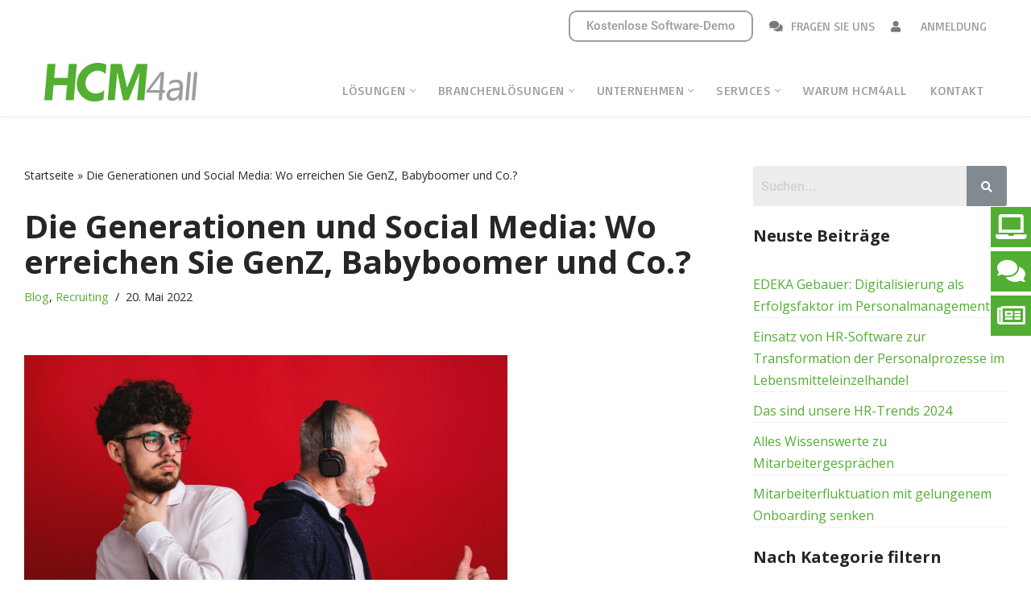

--- FILE ---
content_type: text/html; charset=UTF-8
request_url: https://hcm4all.com/blog/die-generationen-und-social-media-wo-erreichen-sie-genz-babyboomer-und-co/
body_size: 40263
content:
<!DOCTYPE html>
<html lang="de">

<head>	

	<script id="Cookiebot" src="https://consent.cookiebot.com/uc.js" data-cbid="4fc3fcb1-ec8f-4000-b884-48956de5e6bc" data-blockingmode="auto" type="text/javascript"></script>  
	
	<meta charset="UTF-8">
	<meta name="viewport" content="width=device-width, initial-scale=1, minimum-scale=1">
	<link rel="profile" href="http://gmpg.org/xfn/11">
			<link rel="pingback" href="https://hcm4all.com/xmlrpc.php">
		<meta name='robots' content='index, follow, max-image-preview:large, max-snippet:-1, max-video-preview:-1' />
	<style>img:is([sizes="auto" i], [sizes^="auto," i]) { contain-intrinsic-size: 3000px 1500px }</style>
	
	<!-- This site is optimized with the Yoast SEO plugin v24.4 - https://yoast.com/wordpress/plugins/seo/ -->
	<title>Die Generationen und Social Media: Wo erreichen Sie GenZ, Babyboomer und Co.?</title>
	<meta name="description" content="Der Arbeitsmarkt ist und wird auch zukünftig vom Fachkräftemangel beherrscht sein. Was können Sie als Arbeitgeber also tun, um diesem anhaltenden Trend aktiv entgegenzusteuern? Anstatt nur die vielzitierte GenZ in den Fokus zu nehmen, sind wir einmal der Frage nachgegangen, wo sich die verschiedenen Generationen tummeln und wie Sie sie erreichen können." />
	<link rel="canonical" href="https://hcm4all.com/blog/die-generationen-und-social-media-wo-erreichen-sie-genz-babyboomer-und-co/" />
	<meta property="og:locale" content="de_DE" />
	<meta property="og:type" content="article" />
	<meta property="og:title" content="Die Generationen und Social Media: Wo erreichen Sie GenZ, Babyboomer und Co.?" />
	<meta property="og:description" content="Der Arbeitsmarkt ist und wird auch zukünftig vom Fachkräftemangel beherrscht sein. Was können Sie als Arbeitgeber also tun, um diesem anhaltenden Trend aktiv entgegenzusteuern? Anstatt nur die vielzitierte GenZ in den Fokus zu nehmen, sind wir einmal der Frage nachgegangen, wo sich die verschiedenen Generationen tummeln und wie Sie sie erreichen können." />
	<meta property="og:url" content="https://hcm4all.com/blog/die-generationen-und-social-media-wo-erreichen-sie-genz-babyboomer-und-co/" />
	<meta property="og:site_name" content="HCM 4 all" />
	<meta property="article:author" content="https://www.facebook.com/HCM4all-1993917707560217/" />
	<meta property="article:published_time" content="2021-05-03T15:07:30+00:00" />
	<meta property="article:modified_time" content="2022-05-20T06:48:49+00:00" />
	<meta property="og:image" content="https://hcm4all.com/wp-content/uploads/Die-Generationen-und-Social-Media.png" />
	<meta property="og:image:width" content="600" />
	<meta property="og:image:height" content="400" />
	<meta property="og:image:type" content="image/png" />
	<meta name="author" content="HCM4all" />
	<meta name="twitter:card" content="summary_large_image" />
	<meta name="twitter:label1" content="Verfasst von" />
	<meta name="twitter:data1" content="HCM4all" />
	<meta name="twitter:label2" content="Geschätzte Lesezeit" />
	<meta name="twitter:data2" content="14 Minuten" />
	<script type="application/ld+json" class="yoast-schema-graph">{"@context":"https://schema.org","@graph":[{"@type":"Article","@id":"https://hcm4all.com/blog/die-generationen-und-social-media-wo-erreichen-sie-genz-babyboomer-und-co/#article","isPartOf":{"@id":"https://hcm4all.com/blog/die-generationen-und-social-media-wo-erreichen-sie-genz-babyboomer-und-co/"},"author":{"name":"HCM4all","@id":"https://hcm4all.com/#/schema/person/b2ca6c3646ec3ba096d7b9c1b5c18992"},"headline":"Die Generationen und Social Media: Wo erreichen Sie GenZ, Babyboomer und Co.?","datePublished":"2021-05-03T15:07:30+00:00","dateModified":"2022-05-20T06:48:49+00:00","mainEntityOfPage":{"@id":"https://hcm4all.com/blog/die-generationen-und-social-media-wo-erreichen-sie-genz-babyboomer-und-co/"},"wordCount":2474,"publisher":{"@id":"https://hcm4all.com/#organization"},"image":{"@id":"https://hcm4all.com/blog/die-generationen-und-social-media-wo-erreichen-sie-genz-babyboomer-und-co/#primaryimage"},"thumbnailUrl":"https://hcm4all.com/wp-content/uploads/Die-Generationen-und-Social-Media.png","keywords":["Personalmarketing","Recruiting","social media"],"articleSection":["Blog","Recruiting"],"inLanguage":"de"},{"@type":"WebPage","@id":"https://hcm4all.com/blog/die-generationen-und-social-media-wo-erreichen-sie-genz-babyboomer-und-co/","url":"https://hcm4all.com/blog/die-generationen-und-social-media-wo-erreichen-sie-genz-babyboomer-und-co/","name":"Die Generationen und Social Media: Wo erreichen Sie GenZ, Babyboomer und Co.?","isPartOf":{"@id":"https://hcm4all.com/#website"},"primaryImageOfPage":{"@id":"https://hcm4all.com/blog/die-generationen-und-social-media-wo-erreichen-sie-genz-babyboomer-und-co/#primaryimage"},"image":{"@id":"https://hcm4all.com/blog/die-generationen-und-social-media-wo-erreichen-sie-genz-babyboomer-und-co/#primaryimage"},"thumbnailUrl":"https://hcm4all.com/wp-content/uploads/Die-Generationen-und-Social-Media.png","datePublished":"2021-05-03T15:07:30+00:00","dateModified":"2022-05-20T06:48:49+00:00","description":"Der Arbeitsmarkt ist und wird auch zukünftig vom Fachkräftemangel beherrscht sein. Was können Sie als Arbeitgeber also tun, um diesem anhaltenden Trend aktiv entgegenzusteuern? Anstatt nur die vielzitierte GenZ in den Fokus zu nehmen, sind wir einmal der Frage nachgegangen, wo sich die verschiedenen Generationen tummeln und wie Sie sie erreichen können.","breadcrumb":{"@id":"https://hcm4all.com/blog/die-generationen-und-social-media-wo-erreichen-sie-genz-babyboomer-und-co/#breadcrumb"},"inLanguage":"de","potentialAction":[{"@type":"ReadAction","target":["https://hcm4all.com/blog/die-generationen-und-social-media-wo-erreichen-sie-genz-babyboomer-und-co/"]}]},{"@type":"ImageObject","inLanguage":"de","@id":"https://hcm4all.com/blog/die-generationen-und-social-media-wo-erreichen-sie-genz-babyboomer-und-co/#primaryimage","url":"https://hcm4all.com/wp-content/uploads/Die-Generationen-und-Social-Media.png","contentUrl":"https://hcm4all.com/wp-content/uploads/Die-Generationen-und-Social-Media.png","width":600,"height":400},{"@type":"BreadcrumbList","@id":"https://hcm4all.com/blog/die-generationen-und-social-media-wo-erreichen-sie-genz-babyboomer-und-co/#breadcrumb","itemListElement":[{"@type":"ListItem","position":1,"name":"Startseite","item":"https://hcm4all.com/"},{"@type":"ListItem","position":2,"name":"Die Generationen und Social Media: Wo erreichen Sie GenZ, Babyboomer und Co.?"}]},{"@type":"WebSite","@id":"https://hcm4all.com/#website","url":"https://hcm4all.com/","name":"HCM 4 all","description":"","publisher":{"@id":"https://hcm4all.com/#organization"},"potentialAction":[{"@type":"SearchAction","target":{"@type":"EntryPoint","urlTemplate":"https://hcm4all.com/?s={search_term_string}"},"query-input":{"@type":"PropertyValueSpecification","valueRequired":true,"valueName":"search_term_string"}}],"inLanguage":"de"},{"@type":"Organization","@id":"https://hcm4all.com/#organization","name":"HCM4all GmbH","url":"https://hcm4all.com/","logo":{"@type":"ImageObject","inLanguage":"de","@id":"https://hcm4all.com/#/schema/logo/image/","url":"https://beta.hcm4all.com/wp-content/uploads/HCM4all_Logo_CMYK_190_transparent.png","contentUrl":"https://beta.hcm4all.com/wp-content/uploads/HCM4all_Logo_CMYK_190_transparent.png","width":190,"height":48,"caption":"HCM4all GmbH"},"image":{"@id":"https://hcm4all.com/#/schema/logo/image/"}},{"@type":"Person","@id":"https://hcm4all.com/#/schema/person/b2ca6c3646ec3ba096d7b9c1b5c18992","name":"HCM4all","description":"Wir wollen digitale Personalarbeit zu einem echten Erlebnis machen und unsere Kunden bei aktuellen und künftigen Herausforderungen unterstützen. HCM4all bietet eine moderne HR Software zur Rekrutierung, Entwicklung und Verwaltung von Mitarbeitenden in einer Lösung. Natürlich cloudbasiert.","sameAs":["https://hcm4all.com/","https://www.facebook.com/HCM4all-1993917707560217/","https://www.instagram.com/hcm4all/","https://www.linkedin.com/company/5160065"],"url":"https://hcm4all.com/blog/author/sonja-elsner/"}]}</script>
	<!-- / Yoast SEO plugin. -->


<link rel='dns-prefetch' href='//fonts.googleapis.com' />
<link rel='dns-prefetch' href='//hcaptcha.com' />
<link rel='dns-prefetch' href='//www.googletagmanager.com' />
<link rel="alternate" type="application/rss+xml" title="HCM 4 all &raquo; Feed" href="https://hcm4all.com/feed/" />
<link rel="alternate" type="application/rss+xml" title="HCM 4 all &raquo; Kommentar-Feed" href="https://hcm4all.com/comments/feed/" />
<link rel="alternate" type="application/rss+xml" title="HCM 4 all &raquo; Die Generationen und Social Media: Wo erreichen Sie GenZ, Babyboomer und Co.?-Kommentar-Feed" href="https://hcm4all.com/blog/die-generationen-und-social-media-wo-erreichen-sie-genz-babyboomer-und-co/feed/" />
<script>
window._wpemojiSettings = {"baseUrl":"https:\/\/s.w.org\/images\/core\/emoji\/15.0.3\/72x72\/","ext":".png","svgUrl":"https:\/\/s.w.org\/images\/core\/emoji\/15.0.3\/svg\/","svgExt":".svg","source":{"concatemoji":"https:\/\/hcm4all.com\/wp-includes\/js\/wp-emoji-release.min.js?ver=6.7.4"}};
/*! This file is auto-generated */
!function(i,n){var o,s,e;function c(e){try{var t={supportTests:e,timestamp:(new Date).valueOf()};sessionStorage.setItem(o,JSON.stringify(t))}catch(e){}}function p(e,t,n){e.clearRect(0,0,e.canvas.width,e.canvas.height),e.fillText(t,0,0);var t=new Uint32Array(e.getImageData(0,0,e.canvas.width,e.canvas.height).data),r=(e.clearRect(0,0,e.canvas.width,e.canvas.height),e.fillText(n,0,0),new Uint32Array(e.getImageData(0,0,e.canvas.width,e.canvas.height).data));return t.every(function(e,t){return e===r[t]})}function u(e,t,n){switch(t){case"flag":return n(e,"\ud83c\udff3\ufe0f\u200d\u26a7\ufe0f","\ud83c\udff3\ufe0f\u200b\u26a7\ufe0f")?!1:!n(e,"\ud83c\uddfa\ud83c\uddf3","\ud83c\uddfa\u200b\ud83c\uddf3")&&!n(e,"\ud83c\udff4\udb40\udc67\udb40\udc62\udb40\udc65\udb40\udc6e\udb40\udc67\udb40\udc7f","\ud83c\udff4\u200b\udb40\udc67\u200b\udb40\udc62\u200b\udb40\udc65\u200b\udb40\udc6e\u200b\udb40\udc67\u200b\udb40\udc7f");case"emoji":return!n(e,"\ud83d\udc26\u200d\u2b1b","\ud83d\udc26\u200b\u2b1b")}return!1}function f(e,t,n){var r="undefined"!=typeof WorkerGlobalScope&&self instanceof WorkerGlobalScope?new OffscreenCanvas(300,150):i.createElement("canvas"),a=r.getContext("2d",{willReadFrequently:!0}),o=(a.textBaseline="top",a.font="600 32px Arial",{});return e.forEach(function(e){o[e]=t(a,e,n)}),o}function t(e){var t=i.createElement("script");t.src=e,t.defer=!0,i.head.appendChild(t)}"undefined"!=typeof Promise&&(o="wpEmojiSettingsSupports",s=["flag","emoji"],n.supports={everything:!0,everythingExceptFlag:!0},e=new Promise(function(e){i.addEventListener("DOMContentLoaded",e,{once:!0})}),new Promise(function(t){var n=function(){try{var e=JSON.parse(sessionStorage.getItem(o));if("object"==typeof e&&"number"==typeof e.timestamp&&(new Date).valueOf()<e.timestamp+604800&&"object"==typeof e.supportTests)return e.supportTests}catch(e){}return null}();if(!n){if("undefined"!=typeof Worker&&"undefined"!=typeof OffscreenCanvas&&"undefined"!=typeof URL&&URL.createObjectURL&&"undefined"!=typeof Blob)try{var e="postMessage("+f.toString()+"("+[JSON.stringify(s),u.toString(),p.toString()].join(",")+"));",r=new Blob([e],{type:"text/javascript"}),a=new Worker(URL.createObjectURL(r),{name:"wpTestEmojiSupports"});return void(a.onmessage=function(e){c(n=e.data),a.terminate(),t(n)})}catch(e){}c(n=f(s,u,p))}t(n)}).then(function(e){for(var t in e)n.supports[t]=e[t],n.supports.everything=n.supports.everything&&n.supports[t],"flag"!==t&&(n.supports.everythingExceptFlag=n.supports.everythingExceptFlag&&n.supports[t]);n.supports.everythingExceptFlag=n.supports.everythingExceptFlag&&!n.supports.flag,n.DOMReady=!1,n.readyCallback=function(){n.DOMReady=!0}}).then(function(){return e}).then(function(){var e;n.supports.everything||(n.readyCallback(),(e=n.source||{}).concatemoji?t(e.concatemoji):e.wpemoji&&e.twemoji&&(t(e.twemoji),t(e.wpemoji)))}))}((window,document),window._wpemojiSettings);
</script>
<style id='cf-frontend-style-inline-css'>
@font-face {
	font-family: 'Roboto Slab';
	font-weight: 100;
	font-display: auto;
	font-fallback: Arial;
	src: url('https://hcm4all.com/wp-content/uploads/roboto-slab-v24-latin-100.woff2') format('woff2'),
		url('https://hcm4all.com/wp-content/uploads/roboto-slab-v24-latin-100.woff') format('woff'),
		url('https://hcm4all.com/wp-content/uploads/roboto-slab-v24-latin-100.ttf') format('truetype'),
		url('https://hcm4all.com/wp-content/uploads/roboto-slab-v24-latin-100.eot?#iefix') format('embedded-opentype'),
		url('https://hcm4all.com/wp-content/uploads/roboto-slab-v24-latin-100.svg') format('svg');
}
@font-face {
	font-family: 'Roboto Slab';
	font-weight: 200;
	font-display: auto;
	font-fallback: Arial;
	src: url('https://hcm4all.com/wp-content/uploads/roboto-slab-v24-latin-200.woff2') format('woff2'),
		url('https://hcm4all.com/wp-content/uploads/roboto-slab-v24-latin-200.woff') format('woff'),
		url('https://hcm4all.com/wp-content/uploads/roboto-slab-v24-latin-200.ttf') format('truetype'),
		url('https://hcm4all.com/wp-content/uploads/roboto-slab-v24-latin-200.eot?#iefix') format('embedded-opentype'),
		url('https://hcm4all.com/wp-content/uploads/roboto-slab-v24-latin-200.svg') format('svg');
}
@font-face {
	font-family: 'Roboto Slab';
	font-weight: 300;
	font-display: auto;
	font-fallback: Arial;
	src: url('https://hcm4all.com/wp-content/uploads/roboto-slab-v24-latin-300.woff2') format('woff2'),
		url('https://hcm4all.com/wp-content/uploads/roboto-slab-v24-latin-300.woff') format('woff'),
		url('https://hcm4all.com/wp-content/uploads/roboto-slab-v24-latin-300.ttf') format('truetype'),
		url('https://hcm4all.com/wp-content/uploads/roboto-slab-v24-latin-300.eot?#iefix') format('embedded-opentype'),
		url('https://hcm4all.com/wp-content/uploads/roboto-slab-v24-latin-300.svg') format('svg');
}
@font-face {
	font-family: 'Roboto Slab';
	font-weight: 400;
	font-display: auto;
	font-fallback: Arial;
	src: url('https://hcm4all.com/wp-content/uploads/roboto-slab-v24-latin-regular.woff2') format('woff2'),
		url('https://hcm4all.com/wp-content/uploads/roboto-slab-v24-latin-regular.woff') format('woff'),
		url('https://hcm4all.com/wp-content/uploads/roboto-slab-v24-latin-regular.ttf') format('truetype'),
		url('https://hcm4all.com/wp-content/uploads/roboto-slab-v24-latin-regular.eot?#iefix') format('embedded-opentype'),
		url('https://hcm4all.com/wp-content/uploads/roboto-slab-v24-latin-regular.svg') format('svg');
}
@font-face {
	font-family: 'Roboto Slab';
	font-weight: 500;
	font-display: auto;
	font-fallback: Arial;
	src: url('https://hcm4all.com/wp-content/uploads/roboto-slab-v24-latin-500.woff2') format('woff2'),
		url('https://hcm4all.com/wp-content/uploads/roboto-slab-v24-latin-500.woff') format('woff'),
		url('https://hcm4all.com/wp-content/uploads/roboto-slab-v24-latin-500.ttf') format('truetype'),
		url('https://hcm4all.com/wp-content/uploads/roboto-slab-v24-latin-500.eot?#iefix') format('embedded-opentype'),
		url('https://hcm4all.com/wp-content/uploads/roboto-slab-v24-latin-500.svg') format('svg');
}
@font-face {
	font-family: 'Roboto Slab';
	font-weight: 600;
	font-display: auto;
	font-fallback: Arial;
	src: url('https://hcm4all.com/wp-content/uploads/roboto-slab-v24-latin-600.woff2') format('woff2'),
		url('https://hcm4all.com/wp-content/uploads/roboto-slab-v24-latin-600.woff') format('woff'),
		url('https://hcm4all.com/wp-content/uploads/roboto-slab-v24-latin-600.ttf') format('truetype'),
		url('https://hcm4all.com/wp-content/uploads/roboto-slab-v24-latin-600.eot?#iefix') format('embedded-opentype'),
		url('https://hcm4all.com/wp-content/uploads/roboto-slab-v24-latin-600.svg') format('svg');
}
@font-face {
	font-family: 'Roboto Slab';
	font-weight: 700;
	font-display: auto;
	font-fallback: Arial;
	src: url('https://hcm4all.com/wp-content/uploads/roboto-slab-v24-latin-700.woff2') format('woff2'),
		url('https://hcm4all.com/wp-content/uploads/roboto-slab-v24-latin-700.woff') format('woff'),
		url('https://hcm4all.com/wp-content/uploads/roboto-slab-v24-latin-700.ttf') format('truetype'),
		url('https://hcm4all.com/wp-content/uploads/roboto-slab-v24-latin-700.eot?#iefix') format('embedded-opentype'),
		url('https://hcm4all.com/wp-content/uploads/roboto-slab-v24-latin-700.svg') format('svg');
}
@font-face {
	font-family: 'Roboto Slab';
	font-weight: 800;
	font-display: auto;
	font-fallback: Arial;
	src: url('https://hcm4all.com/wp-content/uploads/roboto-slab-v24-latin-800.woff2') format('woff2'),
		url('https://hcm4all.com/wp-content/uploads/roboto-slab-v24-latin-800.woff') format('woff'),
		url('https://hcm4all.com/wp-content/uploads/roboto-slab-v24-latin-800.ttf') format('truetype'),
		url('https://hcm4all.com/wp-content/uploads/roboto-slab-v24-latin-800.eot?#iefix') format('embedded-opentype'),
		url('https://hcm4all.com/wp-content/uploads/roboto-slab-v24-latin-800.svg') format('svg');
}
@font-face {
	font-family: 'Roboto Slab';
	font-weight: 900;
	font-display: auto;
	font-fallback: Arial;
	src: url('https://hcm4all.com/wp-content/uploads/roboto-slab-v24-latin-900.woff2') format('woff2'),
		url('https://hcm4all.com/wp-content/uploads/roboto-slab-v24-latin-900.woff') format('woff'),
		url('https://hcm4all.com/wp-content/uploads/roboto-slab-v24-latin-900.ttf') format('truetype'),
		url('https://hcm4all.com/wp-content/uploads/roboto-slab-v24-latin-900.eot?#iefix') format('embedded-opentype'),
		url('https://hcm4all.com/wp-content/uploads/roboto-slab-v24-latin-900.svg') format('svg');
}
@font-face {
	font-family: 'Roboto Italic';
	font-weight: 400;
	font-display: auto;
	font-fallback: Arial, Serif;
	src: url('/wp-content/uploads/roboto-v29-latin-italic.woff2') format('woff2'),
		url('/wp-content/uploads/roboto-v29-latin-italic.woff') format('woff'),
		url('/wp-content/uploads/roboto-v29-latin-italic.ttf') format('truetype'),
		url('/wp-content/uploads/roboto-v29-latin-italic.eot?#iefix') format('embedded-opentype'),
		url('/wp-content/uploads/roboto-v29-latin-italic.svg') format('svg');
}
@font-face {
	font-family: 'Roboto';
	font-weight: 400;
	font-display: auto;
	font-fallback: Arial, Serif;
	src: url('/wp-content/uploads/roboto-v29-latin-regular.woff2') format('woff2'),
		url('/wp-content/uploads/roboto-v29-latin-regular.woff') format('woff'),
		url('/wp-content/uploads/roboto-v29-latin-regular.ttf') format('truetype'),
		url('/wp-content/uploads/basic-v15-latin-regular.eot?#iefix') format('embedded-opentype'),
		url('/wp-content/uploads/roboto-v29-latin-regular.svg') format('svg');
}
@font-face {
	font-family: 'Roboto';
	font-weight: 500;
	font-display: auto;
	font-fallback: Arial, Serif;
	src: url('/wp-content/uploads/roboto-v29-latin-500.woff2') format('woff2'),
		url('/wp-content/uploads/roboto-v29-latin-500.woff') format('woff'),
		url('/wp-content/uploads/roboto-v29-latin-500.ttf') format('truetype'),
		url('/wp-content/uploads/roboto-v29-latin-500.eot?#iefix') format('embedded-opentype'),
		url('/wp-content/uploads/roboto-v29-latin-500.svg') format('svg');
}
@font-face {
	font-family: 'Roboto';
	font-weight: 700;
	font-display: auto;
	font-fallback: Arial, Serif;
	src: url('/wp-content/uploads/roboto-v29-latin-700.woff2') format('woff2'),
		url('/wp-content/uploads/roboto-v29-latin-700.woff') format('woff'),
		url('/wp-content/uploads/roboto-v29-latin-700.ttf') format('truetype'),
		url('/wp-content/uploads/roboto-v29-latin-700.eot?#iefix') format('embedded-opentype'),
		url('/wp-content/uploads/roboto-v29-latin-700.svg') format('svg');
}
@font-face {
	font-family: 'Open Sans';
	font-weight: 400;
	font-display: auto;
	font-fallback: Arial, Sans Serif;
	src: url('https://hcm4all.com/wp-content/uploads/open-sans-v34-latin-regular.woff2') format('woff2'),
		url('https://hcm4all.com/wp-content/uploads/open-sans-v34-latin-regular.woff') format('woff'),
		url('https://hcm4all.com/wp-content/uploads/open-sans-v34-latin-regular.ttf') format('truetype'),
		url('https://hcm4all.com/wp-content/uploads/open-sans-v34-latin-regular.eot?#iefix') format('embedded-opentype'),
		url('https://hcm4all.com/wp-content/uploads/open-sans-v34-latin-regular.svg') format('svg');
}
@font-face {
	font-family: 'Basic';
	font-weight: 400;
	font-display: auto;
	font-fallback: Arial, Serif;
	src: url('https://hcm4all.com/wp-content/uploads/basic-v15-latin-regular.woff2') format('woff2'),
		url('https://hcm4all.com/wp-content/uploads/basic-v15-latin-regular.woff') format('woff'),
		url('https://hcm4all.com/wp-content/uploads/basic-v15-latin-regular.ttf') format('truetype'),
		url('https://hcm4all.com/wp-content/uploads/basic-v15-latin-regular.eot?#iefix') format('embedded-opentype'),
		url('https://hcm4all.com/wp-content/uploads/basic-v15-latin-regular.svg') format('svg');
}
@font-face {
	font-family: 'Roboto Slab';
	font-weight: 100;
	font-display: auto;
	font-fallback: Arial;
	src: url('https://hcm4all.com/wp-content/uploads/roboto-slab-v24-latin-100.woff2') format('woff2'),
		url('https://hcm4all.com/wp-content/uploads/roboto-slab-v24-latin-100.woff') format('woff'),
		url('https://hcm4all.com/wp-content/uploads/roboto-slab-v24-latin-100.ttf') format('truetype'),
		url('https://hcm4all.com/wp-content/uploads/roboto-slab-v24-latin-100.eot?#iefix') format('embedded-opentype'),
		url('https://hcm4all.com/wp-content/uploads/roboto-slab-v24-latin-100.svg') format('svg');
}
@font-face {
	font-family: 'Roboto Slab';
	font-weight: 200;
	font-display: auto;
	font-fallback: Arial;
	src: url('https://hcm4all.com/wp-content/uploads/roboto-slab-v24-latin-200.woff2') format('woff2'),
		url('https://hcm4all.com/wp-content/uploads/roboto-slab-v24-latin-200.woff') format('woff'),
		url('https://hcm4all.com/wp-content/uploads/roboto-slab-v24-latin-200.ttf') format('truetype'),
		url('https://hcm4all.com/wp-content/uploads/roboto-slab-v24-latin-200.eot?#iefix') format('embedded-opentype'),
		url('https://hcm4all.com/wp-content/uploads/roboto-slab-v24-latin-200.svg') format('svg');
}
@font-face {
	font-family: 'Roboto Slab';
	font-weight: 300;
	font-display: auto;
	font-fallback: Arial;
	src: url('https://hcm4all.com/wp-content/uploads/roboto-slab-v24-latin-300.woff2') format('woff2'),
		url('https://hcm4all.com/wp-content/uploads/roboto-slab-v24-latin-300.woff') format('woff'),
		url('https://hcm4all.com/wp-content/uploads/roboto-slab-v24-latin-300.ttf') format('truetype'),
		url('https://hcm4all.com/wp-content/uploads/roboto-slab-v24-latin-300.eot?#iefix') format('embedded-opentype'),
		url('https://hcm4all.com/wp-content/uploads/roboto-slab-v24-latin-300.svg') format('svg');
}
@font-face {
	font-family: 'Roboto Slab';
	font-weight: 400;
	font-display: auto;
	font-fallback: Arial;
	src: url('https://hcm4all.com/wp-content/uploads/roboto-slab-v24-latin-regular.woff2') format('woff2'),
		url('https://hcm4all.com/wp-content/uploads/roboto-slab-v24-latin-regular.woff') format('woff'),
		url('https://hcm4all.com/wp-content/uploads/roboto-slab-v24-latin-regular.ttf') format('truetype'),
		url('https://hcm4all.com/wp-content/uploads/roboto-slab-v24-latin-regular.eot?#iefix') format('embedded-opentype'),
		url('https://hcm4all.com/wp-content/uploads/roboto-slab-v24-latin-regular.svg') format('svg');
}
@font-face {
	font-family: 'Roboto Slab';
	font-weight: 500;
	font-display: auto;
	font-fallback: Arial;
	src: url('https://hcm4all.com/wp-content/uploads/roboto-slab-v24-latin-500.woff2') format('woff2'),
		url('https://hcm4all.com/wp-content/uploads/roboto-slab-v24-latin-500.woff') format('woff'),
		url('https://hcm4all.com/wp-content/uploads/roboto-slab-v24-latin-500.ttf') format('truetype'),
		url('https://hcm4all.com/wp-content/uploads/roboto-slab-v24-latin-500.eot?#iefix') format('embedded-opentype'),
		url('https://hcm4all.com/wp-content/uploads/roboto-slab-v24-latin-500.svg') format('svg');
}
@font-face {
	font-family: 'Roboto Slab';
	font-weight: 600;
	font-display: auto;
	font-fallback: Arial;
	src: url('https://hcm4all.com/wp-content/uploads/roboto-slab-v24-latin-600.woff2') format('woff2'),
		url('https://hcm4all.com/wp-content/uploads/roboto-slab-v24-latin-600.woff') format('woff'),
		url('https://hcm4all.com/wp-content/uploads/roboto-slab-v24-latin-600.ttf') format('truetype'),
		url('https://hcm4all.com/wp-content/uploads/roboto-slab-v24-latin-600.eot?#iefix') format('embedded-opentype'),
		url('https://hcm4all.com/wp-content/uploads/roboto-slab-v24-latin-600.svg') format('svg');
}
@font-face {
	font-family: 'Roboto Slab';
	font-weight: 700;
	font-display: auto;
	font-fallback: Arial;
	src: url('https://hcm4all.com/wp-content/uploads/roboto-slab-v24-latin-700.woff2') format('woff2'),
		url('https://hcm4all.com/wp-content/uploads/roboto-slab-v24-latin-700.woff') format('woff'),
		url('https://hcm4all.com/wp-content/uploads/roboto-slab-v24-latin-700.ttf') format('truetype'),
		url('https://hcm4all.com/wp-content/uploads/roboto-slab-v24-latin-700.eot?#iefix') format('embedded-opentype'),
		url('https://hcm4all.com/wp-content/uploads/roboto-slab-v24-latin-700.svg') format('svg');
}
@font-face {
	font-family: 'Roboto Slab';
	font-weight: 800;
	font-display: auto;
	font-fallback: Arial;
	src: url('https://hcm4all.com/wp-content/uploads/roboto-slab-v24-latin-800.woff2') format('woff2'),
		url('https://hcm4all.com/wp-content/uploads/roboto-slab-v24-latin-800.woff') format('woff'),
		url('https://hcm4all.com/wp-content/uploads/roboto-slab-v24-latin-800.ttf') format('truetype'),
		url('https://hcm4all.com/wp-content/uploads/roboto-slab-v24-latin-800.eot?#iefix') format('embedded-opentype'),
		url('https://hcm4all.com/wp-content/uploads/roboto-slab-v24-latin-800.svg') format('svg');
}
@font-face {
	font-family: 'Roboto Slab';
	font-weight: 900;
	font-display: auto;
	font-fallback: Arial;
	src: url('https://hcm4all.com/wp-content/uploads/roboto-slab-v24-latin-900.woff2') format('woff2'),
		url('https://hcm4all.com/wp-content/uploads/roboto-slab-v24-latin-900.woff') format('woff'),
		url('https://hcm4all.com/wp-content/uploads/roboto-slab-v24-latin-900.ttf') format('truetype'),
		url('https://hcm4all.com/wp-content/uploads/roboto-slab-v24-latin-900.eot?#iefix') format('embedded-opentype'),
		url('https://hcm4all.com/wp-content/uploads/roboto-slab-v24-latin-900.svg') format('svg');
}
@font-face {
	font-family: 'Roboto Italic';
	font-weight: 400;
	font-display: auto;
	font-fallback: Arial, Serif;
	src: url('/wp-content/uploads/roboto-v29-latin-italic.woff2') format('woff2'),
		url('/wp-content/uploads/roboto-v29-latin-italic.woff') format('woff'),
		url('/wp-content/uploads/roboto-v29-latin-italic.ttf') format('truetype'),
		url('/wp-content/uploads/roboto-v29-latin-italic.eot?#iefix') format('embedded-opentype'),
		url('/wp-content/uploads/roboto-v29-latin-italic.svg') format('svg');
}
@font-face {
	font-family: 'Roboto';
	font-weight: 400;
	font-display: auto;
	font-fallback: Arial, Serif;
	src: url('/wp-content/uploads/roboto-v29-latin-regular.woff2') format('woff2'),
		url('/wp-content/uploads/roboto-v29-latin-regular.woff') format('woff'),
		url('/wp-content/uploads/roboto-v29-latin-regular.ttf') format('truetype'),
		url('/wp-content/uploads/basic-v15-latin-regular.eot?#iefix') format('embedded-opentype'),
		url('/wp-content/uploads/roboto-v29-latin-regular.svg') format('svg');
}
@font-face {
	font-family: 'Roboto';
	font-weight: 500;
	font-display: auto;
	font-fallback: Arial, Serif;
	src: url('/wp-content/uploads/roboto-v29-latin-500.woff2') format('woff2'),
		url('/wp-content/uploads/roboto-v29-latin-500.woff') format('woff'),
		url('/wp-content/uploads/roboto-v29-latin-500.ttf') format('truetype'),
		url('/wp-content/uploads/roboto-v29-latin-500.eot?#iefix') format('embedded-opentype'),
		url('/wp-content/uploads/roboto-v29-latin-500.svg') format('svg');
}
@font-face {
	font-family: 'Roboto';
	font-weight: 700;
	font-display: auto;
	font-fallback: Arial, Serif;
	src: url('/wp-content/uploads/roboto-v29-latin-700.woff2') format('woff2'),
		url('/wp-content/uploads/roboto-v29-latin-700.woff') format('woff'),
		url('/wp-content/uploads/roboto-v29-latin-700.ttf') format('truetype'),
		url('/wp-content/uploads/roboto-v29-latin-700.eot?#iefix') format('embedded-opentype'),
		url('/wp-content/uploads/roboto-v29-latin-700.svg') format('svg');
}
@font-face {
	font-family: 'Open Sans';
	font-weight: 400;
	font-display: auto;
	font-fallback: Arial, Sans Serif;
	src: url('https://hcm4all.com/wp-content/uploads/open-sans-v34-latin-regular.woff2') format('woff2'),
		url('https://hcm4all.com/wp-content/uploads/open-sans-v34-latin-regular.woff') format('woff'),
		url('https://hcm4all.com/wp-content/uploads/open-sans-v34-latin-regular.ttf') format('truetype'),
		url('https://hcm4all.com/wp-content/uploads/open-sans-v34-latin-regular.eot?#iefix') format('embedded-opentype'),
		url('https://hcm4all.com/wp-content/uploads/open-sans-v34-latin-regular.svg') format('svg');
}
@font-face {
	font-family: 'Basic';
	font-weight: 400;
	font-display: auto;
	font-fallback: Arial, Serif;
	src: url('https://hcm4all.com/wp-content/uploads/basic-v15-latin-regular.woff2') format('woff2'),
		url('https://hcm4all.com/wp-content/uploads/basic-v15-latin-regular.woff') format('woff'),
		url('https://hcm4all.com/wp-content/uploads/basic-v15-latin-regular.ttf') format('truetype'),
		url('https://hcm4all.com/wp-content/uploads/basic-v15-latin-regular.eot?#iefix') format('embedded-opentype'),
		url('https://hcm4all.com/wp-content/uploads/basic-v15-latin-regular.svg') format('svg');
}
</style>
<link rel='stylesheet' id='hfe-widgets-style-css' href='https://hcm4all.com/wp-content/plugins/header-footer-elementor/inc/widgets-css/frontend.css?ver=2.2.0' media='all' />
<style id='wp-emoji-styles-inline-css'>

	img.wp-smiley, img.emoji {
		display: inline !important;
		border: none !important;
		box-shadow: none !important;
		height: 1em !important;
		width: 1em !important;
		margin: 0 0.07em !important;
		vertical-align: -0.1em !important;
		background: none !important;
		padding: 0 !important;
	}
</style>
<link rel='stylesheet' id='wp-block-library-css' href='https://hcm4all.com/wp-includes/css/dist/block-library/style.min.css?ver=6.7.4' media='all' />
<style id='classic-theme-styles-inline-css'>
/*! This file is auto-generated */
.wp-block-button__link{color:#fff;background-color:#32373c;border-radius:9999px;box-shadow:none;text-decoration:none;padding:calc(.667em + 2px) calc(1.333em + 2px);font-size:1.125em}.wp-block-file__button{background:#32373c;color:#fff;text-decoration:none}
</style>
<style id='global-styles-inline-css'>
:root{--wp--preset--aspect-ratio--square: 1;--wp--preset--aspect-ratio--4-3: 4/3;--wp--preset--aspect-ratio--3-4: 3/4;--wp--preset--aspect-ratio--3-2: 3/2;--wp--preset--aspect-ratio--2-3: 2/3;--wp--preset--aspect-ratio--16-9: 16/9;--wp--preset--aspect-ratio--9-16: 9/16;--wp--preset--color--black: #000000;--wp--preset--color--cyan-bluish-gray: #abb8c3;--wp--preset--color--white: #ffffff;--wp--preset--color--pale-pink: #f78da7;--wp--preset--color--vivid-red: #cf2e2e;--wp--preset--color--luminous-vivid-orange: #ff6900;--wp--preset--color--luminous-vivid-amber: #fcb900;--wp--preset--color--light-green-cyan: #7bdcb5;--wp--preset--color--vivid-green-cyan: #00d084;--wp--preset--color--pale-cyan-blue: #8ed1fc;--wp--preset--color--vivid-cyan-blue: #0693e3;--wp--preset--color--vivid-purple: #9b51e0;--wp--preset--color--neve-link-color: var(--nv-primary-accent);--wp--preset--color--neve-link-hover-color: var(--nv-secondary-accent);--wp--preset--color--nv-site-bg: var(--nv-site-bg);--wp--preset--color--nv-light-bg: var(--nv-light-bg);--wp--preset--color--nv-dark-bg: var(--nv-dark-bg);--wp--preset--color--neve-text-color: var(--nv-text-color);--wp--preset--color--nv-text-dark-bg: var(--nv-text-dark-bg);--wp--preset--color--nv-c-1: var(--nv-c-1);--wp--preset--color--nv-c-2: var(--nv-c-2);--wp--preset--gradient--vivid-cyan-blue-to-vivid-purple: linear-gradient(135deg,rgba(6,147,227,1) 0%,rgb(155,81,224) 100%);--wp--preset--gradient--light-green-cyan-to-vivid-green-cyan: linear-gradient(135deg,rgb(122,220,180) 0%,rgb(0,208,130) 100%);--wp--preset--gradient--luminous-vivid-amber-to-luminous-vivid-orange: linear-gradient(135deg,rgba(252,185,0,1) 0%,rgba(255,105,0,1) 100%);--wp--preset--gradient--luminous-vivid-orange-to-vivid-red: linear-gradient(135deg,rgba(255,105,0,1) 0%,rgb(207,46,46) 100%);--wp--preset--gradient--very-light-gray-to-cyan-bluish-gray: linear-gradient(135deg,rgb(238,238,238) 0%,rgb(169,184,195) 100%);--wp--preset--gradient--cool-to-warm-spectrum: linear-gradient(135deg,rgb(74,234,220) 0%,rgb(151,120,209) 20%,rgb(207,42,186) 40%,rgb(238,44,130) 60%,rgb(251,105,98) 80%,rgb(254,248,76) 100%);--wp--preset--gradient--blush-light-purple: linear-gradient(135deg,rgb(255,206,236) 0%,rgb(152,150,240) 100%);--wp--preset--gradient--blush-bordeaux: linear-gradient(135deg,rgb(254,205,165) 0%,rgb(254,45,45) 50%,rgb(107,0,62) 100%);--wp--preset--gradient--luminous-dusk: linear-gradient(135deg,rgb(255,203,112) 0%,rgb(199,81,192) 50%,rgb(65,88,208) 100%);--wp--preset--gradient--pale-ocean: linear-gradient(135deg,rgb(255,245,203) 0%,rgb(182,227,212) 50%,rgb(51,167,181) 100%);--wp--preset--gradient--electric-grass: linear-gradient(135deg,rgb(202,248,128) 0%,rgb(113,206,126) 100%);--wp--preset--gradient--midnight: linear-gradient(135deg,rgb(2,3,129) 0%,rgb(40,116,252) 100%);--wp--preset--font-size--small: 13px;--wp--preset--font-size--medium: 20px;--wp--preset--font-size--large: 36px;--wp--preset--font-size--x-large: 42px;--wp--preset--spacing--20: 0.44rem;--wp--preset--spacing--30: 0.67rem;--wp--preset--spacing--40: 1rem;--wp--preset--spacing--50: 1.5rem;--wp--preset--spacing--60: 2.25rem;--wp--preset--spacing--70: 3.38rem;--wp--preset--spacing--80: 5.06rem;--wp--preset--shadow--natural: 6px 6px 9px rgba(0, 0, 0, 0.2);--wp--preset--shadow--deep: 12px 12px 50px rgba(0, 0, 0, 0.4);--wp--preset--shadow--sharp: 6px 6px 0px rgba(0, 0, 0, 0.2);--wp--preset--shadow--outlined: 6px 6px 0px -3px rgba(255, 255, 255, 1), 6px 6px rgba(0, 0, 0, 1);--wp--preset--shadow--crisp: 6px 6px 0px rgba(0, 0, 0, 1);}:where(.is-layout-flex){gap: 0.5em;}:where(.is-layout-grid){gap: 0.5em;}body .is-layout-flex{display: flex;}.is-layout-flex{flex-wrap: wrap;align-items: center;}.is-layout-flex > :is(*, div){margin: 0;}body .is-layout-grid{display: grid;}.is-layout-grid > :is(*, div){margin: 0;}:where(.wp-block-columns.is-layout-flex){gap: 2em;}:where(.wp-block-columns.is-layout-grid){gap: 2em;}:where(.wp-block-post-template.is-layout-flex){gap: 1.25em;}:where(.wp-block-post-template.is-layout-grid){gap: 1.25em;}.has-black-color{color: var(--wp--preset--color--black) !important;}.has-cyan-bluish-gray-color{color: var(--wp--preset--color--cyan-bluish-gray) !important;}.has-white-color{color: var(--wp--preset--color--white) !important;}.has-pale-pink-color{color: var(--wp--preset--color--pale-pink) !important;}.has-vivid-red-color{color: var(--wp--preset--color--vivid-red) !important;}.has-luminous-vivid-orange-color{color: var(--wp--preset--color--luminous-vivid-orange) !important;}.has-luminous-vivid-amber-color{color: var(--wp--preset--color--luminous-vivid-amber) !important;}.has-light-green-cyan-color{color: var(--wp--preset--color--light-green-cyan) !important;}.has-vivid-green-cyan-color{color: var(--wp--preset--color--vivid-green-cyan) !important;}.has-pale-cyan-blue-color{color: var(--wp--preset--color--pale-cyan-blue) !important;}.has-vivid-cyan-blue-color{color: var(--wp--preset--color--vivid-cyan-blue) !important;}.has-vivid-purple-color{color: var(--wp--preset--color--vivid-purple) !important;}.has-neve-link-color-color{color: var(--wp--preset--color--neve-link-color) !important;}.has-neve-link-hover-color-color{color: var(--wp--preset--color--neve-link-hover-color) !important;}.has-nv-site-bg-color{color: var(--wp--preset--color--nv-site-bg) !important;}.has-nv-light-bg-color{color: var(--wp--preset--color--nv-light-bg) !important;}.has-nv-dark-bg-color{color: var(--wp--preset--color--nv-dark-bg) !important;}.has-neve-text-color-color{color: var(--wp--preset--color--neve-text-color) !important;}.has-nv-text-dark-bg-color{color: var(--wp--preset--color--nv-text-dark-bg) !important;}.has-nv-c-1-color{color: var(--wp--preset--color--nv-c-1) !important;}.has-nv-c-2-color{color: var(--wp--preset--color--nv-c-2) !important;}.has-black-background-color{background-color: var(--wp--preset--color--black) !important;}.has-cyan-bluish-gray-background-color{background-color: var(--wp--preset--color--cyan-bluish-gray) !important;}.has-white-background-color{background-color: var(--wp--preset--color--white) !important;}.has-pale-pink-background-color{background-color: var(--wp--preset--color--pale-pink) !important;}.has-vivid-red-background-color{background-color: var(--wp--preset--color--vivid-red) !important;}.has-luminous-vivid-orange-background-color{background-color: var(--wp--preset--color--luminous-vivid-orange) !important;}.has-luminous-vivid-amber-background-color{background-color: var(--wp--preset--color--luminous-vivid-amber) !important;}.has-light-green-cyan-background-color{background-color: var(--wp--preset--color--light-green-cyan) !important;}.has-vivid-green-cyan-background-color{background-color: var(--wp--preset--color--vivid-green-cyan) !important;}.has-pale-cyan-blue-background-color{background-color: var(--wp--preset--color--pale-cyan-blue) !important;}.has-vivid-cyan-blue-background-color{background-color: var(--wp--preset--color--vivid-cyan-blue) !important;}.has-vivid-purple-background-color{background-color: var(--wp--preset--color--vivid-purple) !important;}.has-neve-link-color-background-color{background-color: var(--wp--preset--color--neve-link-color) !important;}.has-neve-link-hover-color-background-color{background-color: var(--wp--preset--color--neve-link-hover-color) !important;}.has-nv-site-bg-background-color{background-color: var(--wp--preset--color--nv-site-bg) !important;}.has-nv-light-bg-background-color{background-color: var(--wp--preset--color--nv-light-bg) !important;}.has-nv-dark-bg-background-color{background-color: var(--wp--preset--color--nv-dark-bg) !important;}.has-neve-text-color-background-color{background-color: var(--wp--preset--color--neve-text-color) !important;}.has-nv-text-dark-bg-background-color{background-color: var(--wp--preset--color--nv-text-dark-bg) !important;}.has-nv-c-1-background-color{background-color: var(--wp--preset--color--nv-c-1) !important;}.has-nv-c-2-background-color{background-color: var(--wp--preset--color--nv-c-2) !important;}.has-black-border-color{border-color: var(--wp--preset--color--black) !important;}.has-cyan-bluish-gray-border-color{border-color: var(--wp--preset--color--cyan-bluish-gray) !important;}.has-white-border-color{border-color: var(--wp--preset--color--white) !important;}.has-pale-pink-border-color{border-color: var(--wp--preset--color--pale-pink) !important;}.has-vivid-red-border-color{border-color: var(--wp--preset--color--vivid-red) !important;}.has-luminous-vivid-orange-border-color{border-color: var(--wp--preset--color--luminous-vivid-orange) !important;}.has-luminous-vivid-amber-border-color{border-color: var(--wp--preset--color--luminous-vivid-amber) !important;}.has-light-green-cyan-border-color{border-color: var(--wp--preset--color--light-green-cyan) !important;}.has-vivid-green-cyan-border-color{border-color: var(--wp--preset--color--vivid-green-cyan) !important;}.has-pale-cyan-blue-border-color{border-color: var(--wp--preset--color--pale-cyan-blue) !important;}.has-vivid-cyan-blue-border-color{border-color: var(--wp--preset--color--vivid-cyan-blue) !important;}.has-vivid-purple-border-color{border-color: var(--wp--preset--color--vivid-purple) !important;}.has-neve-link-color-border-color{border-color: var(--wp--preset--color--neve-link-color) !important;}.has-neve-link-hover-color-border-color{border-color: var(--wp--preset--color--neve-link-hover-color) !important;}.has-nv-site-bg-border-color{border-color: var(--wp--preset--color--nv-site-bg) !important;}.has-nv-light-bg-border-color{border-color: var(--wp--preset--color--nv-light-bg) !important;}.has-nv-dark-bg-border-color{border-color: var(--wp--preset--color--nv-dark-bg) !important;}.has-neve-text-color-border-color{border-color: var(--wp--preset--color--neve-text-color) !important;}.has-nv-text-dark-bg-border-color{border-color: var(--wp--preset--color--nv-text-dark-bg) !important;}.has-nv-c-1-border-color{border-color: var(--wp--preset--color--nv-c-1) !important;}.has-nv-c-2-border-color{border-color: var(--wp--preset--color--nv-c-2) !important;}.has-vivid-cyan-blue-to-vivid-purple-gradient-background{background: var(--wp--preset--gradient--vivid-cyan-blue-to-vivid-purple) !important;}.has-light-green-cyan-to-vivid-green-cyan-gradient-background{background: var(--wp--preset--gradient--light-green-cyan-to-vivid-green-cyan) !important;}.has-luminous-vivid-amber-to-luminous-vivid-orange-gradient-background{background: var(--wp--preset--gradient--luminous-vivid-amber-to-luminous-vivid-orange) !important;}.has-luminous-vivid-orange-to-vivid-red-gradient-background{background: var(--wp--preset--gradient--luminous-vivid-orange-to-vivid-red) !important;}.has-very-light-gray-to-cyan-bluish-gray-gradient-background{background: var(--wp--preset--gradient--very-light-gray-to-cyan-bluish-gray) !important;}.has-cool-to-warm-spectrum-gradient-background{background: var(--wp--preset--gradient--cool-to-warm-spectrum) !important;}.has-blush-light-purple-gradient-background{background: var(--wp--preset--gradient--blush-light-purple) !important;}.has-blush-bordeaux-gradient-background{background: var(--wp--preset--gradient--blush-bordeaux) !important;}.has-luminous-dusk-gradient-background{background: var(--wp--preset--gradient--luminous-dusk) !important;}.has-pale-ocean-gradient-background{background: var(--wp--preset--gradient--pale-ocean) !important;}.has-electric-grass-gradient-background{background: var(--wp--preset--gradient--electric-grass) !important;}.has-midnight-gradient-background{background: var(--wp--preset--gradient--midnight) !important;}.has-small-font-size{font-size: var(--wp--preset--font-size--small) !important;}.has-medium-font-size{font-size: var(--wp--preset--font-size--medium) !important;}.has-large-font-size{font-size: var(--wp--preset--font-size--large) !important;}.has-x-large-font-size{font-size: var(--wp--preset--font-size--x-large) !important;}
:where(.wp-block-post-template.is-layout-flex){gap: 1.25em;}:where(.wp-block-post-template.is-layout-grid){gap: 1.25em;}
:where(.wp-block-columns.is-layout-flex){gap: 2em;}:where(.wp-block-columns.is-layout-grid){gap: 2em;}
:root :where(.wp-block-pullquote){font-size: 1.5em;line-height: 1.6;}
</style>
<link rel='stylesheet' id='FLMSSR-Font-Awesome-css' href='https://hcm4all.com/wp-content/plugins/FLM-Social-Sidebar/Assets/Styles/Font-Awesome.min.css?ver=6.7.4' media='all' />
<link rel='stylesheet' id='FLMSSR-Social-Sidebar-css' href='https://hcm4all.com/wp-content/plugins/FLM-Social-Sidebar/Assets/Styles/Social-Sidebar.min.css?ver=6.7.4' media='all' />
<style id='FLMSSR-Social-Sidebar-inline-css'>
#FLMSSR-Social-Sidebar { Top: 35%; }#FLMSSR-Social-Sidebar li { margin: 5px auto 5px auto; }#FLMSSR-Social-Sidebar a span { background: #52ae32; }#FLMSSR-Social-Sidebar a span:before { background: #52ae32; }#FLMSSR-Social-Sidebar a:hover span { background: #52ae32; }#FLMSSR-Social-Sidebar a:hover span:before { background: #52ae32; }#FLMSSR-Social-Sidebar a span { color: #FFFFFF; }#FLMSSR-Social-Sidebar a:hover span { color: #FFFFFF; }
</style>
<link rel='stylesheet' id='contact-form-7-css' href='https://hcm4all.com/wp-content/plugins/contact-form-7/includes/css/styles.css?ver=6.1.4' media='all' />
<link rel='stylesheet' id='ez-toc-css' href='https://hcm4all.com/wp-content/plugins/easy-table-of-contents/assets/css/screen.min.css?ver=2.0.72' media='all' />
<style id='ez-toc-inline-css'>
div#ez-toc-container .ez-toc-title {font-size: 120%;}div#ez-toc-container .ez-toc-title {font-weight: 500;}div#ez-toc-container ul li {font-size: 95%;}div#ez-toc-container ul li {font-weight: 500;}div#ez-toc-container nav ul ul li {font-size: 90%;}
.ez-toc-container-direction {direction: ltr;}.ez-toc-counter ul{counter-reset: item ;}.ez-toc-counter nav ul li a::before {content: counters(item, '.', decimal) '. ';display: inline-block;counter-increment: item;flex-grow: 0;flex-shrink: 0;margin-right: .2em; float: left; }.ez-toc-widget-direction {direction: ltr;}.ez-toc-widget-container ul{counter-reset: item ;}.ez-toc-widget-container nav ul li a::before {content: counters(item, '.', decimal) '. ';display: inline-block;counter-increment: item;flex-grow: 0;flex-shrink: 0;margin-right: .2em; float: left; }
</style>
<link rel='stylesheet' id='hfe-style-css' href='https://hcm4all.com/wp-content/plugins/header-footer-elementor/assets/css/header-footer-elementor.css?ver=2.2.0' media='all' />
<link rel='stylesheet' id='elementor-icons-css' href='https://hcm4all.com/wp-content/plugins/elementor/assets/lib/eicons/css/elementor-icons.min.css?ver=5.35.0' media='all' />
<link rel='stylesheet' id='elementor-frontend-css' href='https://hcm4all.com/wp-content/plugins/elementor/assets/css/frontend.min.css?ver=3.27.5' media='all' />
<style id='elementor-frontend-inline-css'>
.elementor-lightbox{z-index:100000 !important;}
</style>
<link rel='stylesheet' id='elementor-post-125-css' href='https://hcm4all.com/wp-content/uploads/elementor/css/post-125.css?ver=1743587350' media='all' />
<link rel='stylesheet' id='lae-animate-css' href='https://hcm4all.com/wp-content/plugins/addons-for-elementor/assets/css/lib/animate.css?ver=8.7' media='all' />
<link rel='stylesheet' id='lae-sliders-styles-css' href='https://hcm4all.com/wp-content/plugins/addons-for-elementor/assets/css/lib/sliders.min.css?ver=8.7' media='all' />
<link rel='stylesheet' id='lae-icomoon-styles-css' href='https://hcm4all.com/wp-content/plugins/addons-for-elementor/assets/css/icomoon.css?ver=8.7' media='all' />
<link rel='stylesheet' id='lae-frontend-styles-css' href='https://hcm4all.com/wp-content/plugins/addons-for-elementor/assets/css/lae-frontend.css?ver=8.7' media='all' />
<link rel='stylesheet' id='lae-grid-styles-css' href='https://hcm4all.com/wp-content/plugins/addons-for-elementor/assets/css/lae-grid.css?ver=8.7' media='all' />
<link rel='stylesheet' id='lae-widgets-styles-css' href='https://hcm4all.com/wp-content/plugins/addons-for-elementor/assets/css/widgets/lae-widgets.min.css?ver=8.7' media='all' />
<link rel='stylesheet' id='font-awesome-5-all-css' href='https://hcm4all.com/wp-content/plugins/elementor/assets/lib/font-awesome/css/all.min.css?ver=3.27.5' media='all' />
<link rel='stylesheet' id='font-awesome-4-shim-css' href='https://hcm4all.com/wp-content/plugins/elementor/assets/lib/font-awesome/css/v4-shims.min.css?ver=3.27.5' media='all' />
<link rel='stylesheet' id='neve-style-css' href='https://hcm4all.com/wp-content/themes/neve/style-main-new.min.css?ver=4.2.2' media='all' />
<style id='neve-style-inline-css'>
.is-menu-sidebar .header-menu-sidebar { visibility: visible; }.is-menu-sidebar.menu_sidebar_slide_left .header-menu-sidebar { transform: translate3d(0, 0, 0); left: 0; }.is-menu-sidebar.menu_sidebar_slide_right .header-menu-sidebar { transform: translate3d(0, 0, 0); right: 0; }.is-menu-sidebar.menu_sidebar_pull_right .header-menu-sidebar, .is-menu-sidebar.menu_sidebar_pull_left .header-menu-sidebar { transform: translateX(0); }.is-menu-sidebar.menu_sidebar_dropdown .header-menu-sidebar { height: auto; }.is-menu-sidebar.menu_sidebar_dropdown .header-menu-sidebar-inner { max-height: 400px; padding: 20px 0; }.is-menu-sidebar.menu_sidebar_full_canvas .header-menu-sidebar { opacity: 1; }.header-menu-sidebar .menu-item-nav-search:not(.floating) { pointer-events: none; }.header-menu-sidebar .menu-item-nav-search .is-menu-sidebar { pointer-events: unset; }
.nv-meta-list li.meta:not(:last-child):after { content:"/" }.nv-meta-list .no-mobile{
			display:none;
		}.nv-meta-list li.last::after{
			content: ""!important;
		}@media (min-width: 769px) {
			.nv-meta-list .no-mobile {
				display: inline-block;
			}
			.nv-meta-list li.last:not(:last-child)::after {
		 		content: "/" !important;
			}
		}
.nav-ul li .caret svg, .nav-ul li .caret img{width:var(--smiconsize, 0.5em);height:var(--smiconsize, 0.5em);}.nav-ul .sub-menu li {border-style: var(--itembstyle);}
 :root{ --container: 748px;--postwidth:100%; --primarybtnbg: var(--nv-primary-accent); --primarybtnhoverbg: var(--nv-primary-accent); --primarybtncolor: #fff; --secondarybtncolor: var(--nv-primary-accent); --primarybtnhovercolor: #fff; --secondarybtnhovercolor: var(--nv-primary-accent);--primarybtnborderradius:3px;--secondarybtnborderradius:3px;--secondarybtnborderwidth:3px;--btnpadding:13px 15px;--primarybtnpadding:13px 15px;--secondarybtnpadding:calc(13px - 3px) calc(15px - 3px); --bodyfontfamily: "Open Sans"; --bodyfontsize: 15px; --bodylineheight: 1.6; --bodyletterspacing: 0px; --bodyfontweight: 400; --headingsfontfamily: "Open Sans"; --h1fontsize: 36px; --h1fontweight: 700; --h1lineheight: 1.2; --h1letterspacing: 0px; --h1texttransform: none; --h2fontsize: 28px; --h2fontweight: 700; --h2lineheight: 1.3; --h2letterspacing: 0px; --h2texttransform: none; --h3fontsize: 24px; --h3fontweight: 700; --h3lineheight: 1.4; --h3letterspacing: 0px; --h3texttransform: none; --h4fontsize: 20px; --h4fontweight: 700; --h4lineheight: 1.6; --h4letterspacing: 0px; --h4texttransform: none; --h5fontsize: 16px; --h5fontweight: 700; --h5lineheight: 1.6; --h5letterspacing: 0px; --h5texttransform: none; --h6fontsize: 14px; --h6fontweight: 700; --h6lineheight: 1.6; --h6letterspacing: 0px; --h6texttransform: none;--formfieldborderwidth:2px;--formfieldborderradius:3px; --formfieldbgcolor: var(--nv-site-bg); --formfieldbordercolor: #dddddd; --formfieldcolor: var(--nv-text-color);--formfieldpadding:10px 12px; } .nv-index-posts{ --borderradius:0px; --alignment: left; --spacing: 60px; --bordercolor: var(--nv-light-bg); --borderwidth: 1px; } .single-post-container .alignfull > [class*="__inner-container"], .single-post-container .alignwide > [class*="__inner-container"]{ max-width:718px } .nv-meta-list{ --avatarsize: 20px; } .single .nv-meta-list{ --avatarsize: 20px; } .neve-main{ --boxshadow:0 1px 3px -2px rgba(0, 0, 0, 0.12), 0 1px 2px rgba(0, 0, 0, 0.1); } .nv-post-cover{ --height: 250px;--padding:40px 15px;--justify: flex-start; --textalign: left; --valign: center; } .nv-post-cover .nv-title-meta-wrap, .nv-page-title-wrap, .entry-header{ --textalign: left; } .nv-is-boxed.nv-title-meta-wrap{ --padding:40px 15px; --bgcolor: var(--nv-dark-bg); } .nv-overlay{ --opacity: 50; --blendmode: normal; } .nv-is-boxed.nv-comments-wrap{ --padding:20px; } .nv-is-boxed.comment-respond{ --padding:20px; } .single:not(.single-product), .page{ --c-vspace:0 0 0 0;; } .scroll-to-top{ --color: var(--nv-text-dark-bg);--padding:8px 10px; --borderradius: 3px; --bgcolor: var(--nv-primary-accent); --hovercolor: var(--nv-text-dark-bg); --hoverbgcolor: var(--nv-primary-accent);--size:16px; } .global-styled{ --bgcolor: var(--nv-site-bg); } .header-top{ --rowbcolor: var(--nv-light-bg); --color: var(--nv-text-color); --bgcolor: var(--nv-site-bg); } .header-main{ --rowbwidth:0px; --rowbcolor: var(--nv-light-bg); --color: var(--nv-text-color); --bgcolor: var(--nv-site-bg); } .header-bottom{ --rowbcolor: var(--nv-light-bg); --color: var(--nv-text-color); --bgcolor: var(--nv-site-bg); } .header-menu-sidebar-bg{ --justify: flex-start; --textalign: left;--flexg: 1;--wrapdropdownwidth: auto; --color: var(--nv-text-color); --bgcolor: var(--nv-site-bg); } .header-menu-sidebar{ width: 360px; } .builder-item--logo{ --maxwidth: 120px; --fs: 24px;--padding:10px 0;--margin:0; --textalign: left;--justify: flex-start; } .builder-item--nav-icon,.header-menu-sidebar .close-sidebar-panel .navbar-toggle{ --borderradius:0; } .builder-item--nav-icon{ --label-margin:0 5px 0 0;;--padding:10px 15px;--margin:0; } .builder-item--primary-menu{ --color: var(--nv-secondary-accent); --hovercolor: var(--nv-primary-accent); --hovertextcolor: var(--nv-text-color); --activecolor: var(--nv-primary-accent); --spacing: 20px; --height: 25px; --smiconsize: 7px;--padding:0;--margin:0; --fontfamily: Basic; --fontsize: 1em; --lineheight: 1.6em; --letterspacing: 0px; --fontweight: 500; --texttransform: uppercase; --iconsize: 1em; } .builder-item--primary-menu .sub-menu{ --bstyle: none; --itembstyle: none; } .hfg-is-group.has-primary-menu .inherit-ff{ --inheritedff: Basic; --inheritedfw: 500; } .builder-item--button_base{ --primarybtnbg: var(--nv-site-bg); --primarybtncolor: var(--nv-secondary-accent); --primarybtnhoverbg: var(--nv-primary-accent); --primarybtnhovercolor: #fff;--primarybtnborderradius:3px;--primarybtnborderwidth:1px;--primarybtnshadow:none;--primarybtnhovershadow:none;--padding:8px 12px;--margin:0; } .builder-item--custom_layout_2{ --padding:0;--margin:0; } .footer-top-inner .row{ grid-template-columns:1fr 1fr 1fr; --valign: flex-start; } .footer-top{ --rowbcolor: var(--nv-light-bg); --color: var(--nv-text-color); --bgcolor: var(--nv-site-bg); } .footer-main-inner .row{ grid-template-columns:1fr 1fr 1fr; --valign: flex-start; } .footer-main{ --rowbcolor: var(--nv-light-bg); --color: var(--nv-text-color); --bgcolor: var(--nv-site-bg); } .footer-bottom-inner .row{ grid-template-columns:1fr 1fr 1fr; --valign: flex-start; } .footer-bottom{ --rowbcolor: var(--nv-light-bg); --color: var(--nv-text-dark-bg); --bgcolor: var(--nv-dark-bg); } .page_header-top{ --rowbcolor: var(--nv-light-bg); --color: var(--nv-text-color); --bgcolor: var(--nv-site-bg); } .page_header-bottom{ --rowbcolor: var(--nv-light-bg); --color: var(--nv-text-color); --bgcolor: var(--nv-site-bg); } .nv-post-share a{ --iconsizesocial: 20px; --iconpaddingsocial: 15px; } .nv-post-share{ --iconalignsocial: left; --icongapsocial: 10px; } .nv-author-biography{ --avatarsize: 96px; --borderradius: 0%; --authorcontentalign: left; } @media(min-width: 576px){ :root{ --container: 992px;--postwidth:100%;--btnpadding:13px 15px;--primarybtnpadding:13px 15px;--secondarybtnpadding:calc(13px - 3px) calc(15px - 3px); --bodyfontsize: 16px; --bodylineheight: 1.6; --bodyletterspacing: 0px; --h1fontsize: 38px; --h1lineheight: 1.2; --h1letterspacing: 0px; --h2fontsize: 30px; --h2lineheight: 1.2; --h2letterspacing: 0px; --h3fontsize: 26px; --h3lineheight: 1.4; --h3letterspacing: 0px; --h4fontsize: 22px; --h4lineheight: 1.5; --h4letterspacing: 0px; --h5fontsize: 18px; --h5lineheight: 1.6; --h5letterspacing: 0px; --h6fontsize: 14px; --h6lineheight: 1.6; --h6letterspacing: 0px; } .nv-index-posts{ --spacing: 60px; --borderwidth: 1px; } .single-post-container .alignfull > [class*="__inner-container"], .single-post-container .alignwide > [class*="__inner-container"]{ max-width:962px } .nv-meta-list{ --avatarsize: 20px; } .single .nv-meta-list{ --avatarsize: 20px; } .nv-post-cover{ --height: 320px;--padding:60px 30px;--justify: flex-start; --textalign: left; --valign: center; } .nv-post-cover .nv-title-meta-wrap, .nv-page-title-wrap, .entry-header{ --textalign: left; } .nv-is-boxed.nv-title-meta-wrap{ --padding:60px 30px; } .nv-is-boxed.nv-comments-wrap{ --padding:30px; } .nv-is-boxed.comment-respond{ --padding:30px; } .single:not(.single-product), .page{ --c-vspace:0 0 0 0;; } .scroll-to-top{ --padding:8px 10px;--size:16px; } .header-main{ --rowbwidth:0px; } .header-menu-sidebar-bg{ --justify: flex-start; --textalign: left;--flexg: 1;--wrapdropdownwidth: auto; } .header-menu-sidebar{ width: 360px; } .builder-item--logo{ --maxwidth: 120px; --fs: 24px;--padding:10px 0;--margin:0; --textalign: left;--justify: flex-start; } .builder-item--nav-icon{ --label-margin:0 5px 0 0;;--padding:10px 15px;--margin:0; } .builder-item--primary-menu{ --spacing: 20px; --height: 25px; --smiconsize: 7px;--padding:0;--margin:0; --fontsize: 1em; --lineheight: 1.6em; --letterspacing: 0px; --iconsize: 1em; } .builder-item--button_base{ --padding:8px 12px;--margin:0; } .builder-item--custom_layout_2{ --padding:0;--margin:0; } .nv-post-share a{ --iconsizesocial: 20px; --iconpaddingsocial: 15px; } .nv-post-share{ --iconalignsocial: left; --icongapsocial: 10px; } .nv-author-biography{ --avatarsize: 96px; --authorcontentalign: left; } }@media(min-width: 960px){ :root{ --container: 1250px;--postwidth:100%;--btnpadding:13px 15px;--primarybtnpadding:13px 15px;--secondarybtnpadding:calc(13px - 3px) calc(15px - 3px); --bodyfontsize: 16px; --bodylineheight: 1.7; --bodyletterspacing: 0px; --h1fontsize: 40px; --h1lineheight: 1.1; --h1letterspacing: 0px; --h2fontsize: 32px; --h2lineheight: 1.2; --h2letterspacing: 0px; --h3fontsize: 28px; --h3lineheight: 1.4; --h3letterspacing: 0px; --h4fontsize: 24px; --h4lineheight: 1.5; --h4letterspacing: 0px; --h5fontsize: 20px; --h5lineheight: 1.6; --h5letterspacing: 0px; --h6fontsize: 16px; --h6lineheight: 1.6; --h6letterspacing: 0px; } .nv-index-posts{ --padding:0px 0px 30px 20px; --spacing: 45px;--postcoltemplate:40fr 60fr; --borderwidth: 2px; } body:not(.single):not(.archive):not(.blog):not(.search):not(.error404) .neve-main > .container .col, body.post-type-archive-course .neve-main > .container .col, body.post-type-archive-llms_membership .neve-main > .container .col{ max-width: 100%; } body:not(.single):not(.archive):not(.blog):not(.search):not(.error404) .nv-sidebar-wrap, body.post-type-archive-course .nv-sidebar-wrap, body.post-type-archive-llms_membership .nv-sidebar-wrap{ max-width: 0%; } .neve-main > .archive-container .nv-index-posts.col{ max-width: 70%; } .neve-main > .archive-container .nv-sidebar-wrap{ max-width: 30%; } .neve-main > .single-post-container .nv-single-post-wrap.col{ max-width: 70%; } .single-post-container .alignfull > [class*="__inner-container"], .single-post-container .alignwide > [class*="__inner-container"]{ max-width:845px } .container-fluid.single-post-container .alignfull > [class*="__inner-container"], .container-fluid.single-post-container .alignwide > [class*="__inner-container"]{ max-width:calc(70% + 15px) } .neve-main > .single-post-container .nv-sidebar-wrap{ max-width: 30%; } .nv-meta-list{ --avatarsize: 20px; } .single .nv-meta-list{ --avatarsize: 20px; } .blog .blog-entry-title, .archive .blog-entry-title{ --fontsize: 22px; } .nv-post-cover{ --height: 400px;--padding:60px 40px;--justify: flex-start; --textalign: left; --valign: center; } .nv-post-cover .nv-title-meta-wrap, .nv-page-title-wrap, .entry-header{ --textalign: left; } .nv-is-boxed.nv-title-meta-wrap{ --padding:60px 40px; } .nv-is-boxed.nv-comments-wrap{ --padding:40px; } .nv-is-boxed.comment-respond{ --padding:40px; } .single:not(.single-product), .page{ --c-vspace:0 0 0 0;; } .scroll-to-top{ --padding:8px 10px;--size:16px; } .header-main{ --rowbwidth:2px; } .header-menu-sidebar-bg{ --justify: flex-start; --textalign: left;--flexg: 1;--wrapdropdownwidth: auto; } .header-menu-sidebar{ width: 360px; } .builder-item--logo{ --maxwidth: 190px; --fs: 24px;--padding:10px 0 10px 40px;;--margin:0; --textalign: left;--justify: flex-start; } .builder-item--nav-icon{ --label-margin:0 5px 0 0;;--padding:10px 15px;--margin:0; } .builder-item--primary-menu{ --spacing: 20px; --height: 25px; --smiconsize: 7px;--padding:20px 40px 0 0;;--margin:0; --fontsize: 1em; --lineheight: 1.6em; --letterspacing: 0.5px; --iconsize: 1em; } .builder-item--button_base{ --padding:5px 15px;--margin:0; } .builder-item--custom_layout_2{ --padding:0 40px 0 0;;--margin:0; } .nv-post-share a{ --iconsizesocial: 20px; --iconpaddingsocial: 15px; } .nv-post-share{ --iconalignsocial: left; --icongapsocial: 10px; } .nv-author-biography{ --avatarsize: 96px; --authorcontentalign: left; } }.nv-content-wrap .elementor a:not(.button):not(.wp-block-file__button){ text-decoration: none; }.scroll-to-top {right: 20px; border: none; position: fixed; bottom: 30px; display: none; opacity: 0; visibility: hidden; transition: opacity 0.3s ease-in-out, visibility 0.3s ease-in-out; align-items: center; justify-content: center; z-index: 999; } @supports (-webkit-overflow-scrolling: touch) { .scroll-to-top { bottom: 74px; } } .scroll-to-top.image { background-position: center; } .scroll-to-top .scroll-to-top-image { width: 100%; height: 100%; } .scroll-to-top .scroll-to-top-label { margin: 0; padding: 5px; } .scroll-to-top:hover { text-decoration: none; } .scroll-to-top.scroll-to-top-left {left: 20px; right: unset;} .scroll-to-top.scroll-show-mobile { display: flex; } @media (min-width: 960px) { .scroll-to-top { display: flex; } }.scroll-to-top { color: var(--color); padding: var(--padding); border-radius: var(--borderradius); background: var(--bgcolor); } .scroll-to-top:hover, .scroll-to-top:focus { color: var(--hovercolor); background: var(--hoverbgcolor); } .scroll-to-top-icon, .scroll-to-top.image .scroll-to-top-image { width: var(--size); height: var(--size); } .scroll-to-top-image { background-image: var(--bgimage); background-size: cover; }.scroll-to-top {right: 20px; border: none; position: fixed; bottom: 30px; display: none; opacity: 0; visibility: hidden; transition: opacity 0.3s ease-in-out, visibility 0.3s ease-in-out; align-items: center; justify-content: center; z-index: 999; } @supports (-webkit-overflow-scrolling: touch) { .scroll-to-top { bottom: 74px; } } .scroll-to-top.image { background-position: center; } .scroll-to-top .scroll-to-top-image { width: 100%; height: 100%; } .scroll-to-top .scroll-to-top-label { margin: 0; padding: 5px; } .scroll-to-top:hover { text-decoration: none; } .scroll-to-top.scroll-to-top-left {left: 20px; right: unset;} .scroll-to-top.scroll-show-mobile { display: flex; } @media (min-width: 960px) { .scroll-to-top { display: flex; } }.scroll-to-top { color: var(--color); padding: var(--padding); border-radius: var(--borderradius); background: var(--bgcolor); } .scroll-to-top:hover, .scroll-to-top:focus { color: var(--hovercolor); background: var(--hoverbgcolor); } .scroll-to-top-icon, .scroll-to-top.image .scroll-to-top-image { width: var(--size); height: var(--size); } .scroll-to-top-image { background-image: var(--bgimage); background-size: cover; }:root{--nv-primary-accent:#52ae32;--nv-secondary-accent:#9d9d9d;--nv-site-bg:#ffffff;--nv-light-bg:#f4f5f7;--nv-dark-bg:#121212;--nv-text-color:#272626;--nv-text-dark-bg:#ffffff;--nv-c-1:#019ec9;--nv-c-2:#ffffff;--nv-fallback-ff:Arial, Helvetica, sans-serif;}
:root{--e-global-color-nvprimaryaccent:#52ae32;--e-global-color-nvsecondaryaccent:#9d9d9d;--e-global-color-nvsitebg:#ffffff;--e-global-color-nvlightbg:#f4f5f7;--e-global-color-nvdarkbg:#121212;--e-global-color-nvtextcolor:#272626;--e-global-color-nvtextdarkbg:#ffffff;--e-global-color-nvc1:#019ec9;--e-global-color-nvc2:#ffffff;}
</style>
<link rel='stylesheet' id='neve-blog-pro-css' href='https://hcm4all.com/wp-content/plugins/neve-pro-addon/includes/modules/blog_pro/assets/style.min.css?ver=3.0.0' media='all' />
<link rel='stylesheet' id='hfe-elementor-icons-css' href='https://hcm4all.com/wp-content/plugins/elementor/assets/lib/eicons/css/elementor-icons.min.css?ver=5.34.0' media='all' />
<link rel='stylesheet' id='hfe-icons-list-css' href='https://hcm4all.com/wp-content/plugins/elementor/assets/css/widget-icon-list.min.css?ver=3.24.3' media='all' />
<link rel='stylesheet' id='hfe-social-icons-css' href='https://hcm4all.com/wp-content/plugins/elementor/assets/css/widget-social-icons.min.css?ver=3.24.0' media='all' />
<link rel='stylesheet' id='hfe-social-share-icons-brands-css' href='https://hcm4all.com/wp-content/plugins/elementor/assets/lib/font-awesome/css/brands.css?ver=5.15.3' media='all' />
<link rel='stylesheet' id='hfe-social-share-icons-fontawesome-css' href='https://hcm4all.com/wp-content/plugins/elementor/assets/lib/font-awesome/css/fontawesome.css?ver=5.15.3' media='all' />
<link rel='stylesheet' id='hfe-nav-menu-icons-css' href='https://hcm4all.com/wp-content/plugins/elementor/assets/lib/font-awesome/css/solid.css?ver=5.15.3' media='all' />
<link rel='stylesheet' id='neve-child-style-css' href='https://hcm4all.com/wp-content/themes/neve-child-master/style.css?ver=4.2.2' media='all' />
<link rel='stylesheet' id='neve-google-font-basic-css' href='//fonts.googleapis.com/css?family=Basic%3A500%2C400&#038;display=swap&#038;ver=4.2.2' media='all' />
<link rel='stylesheet' id='neve-google-font-open-sans-css' href='//fonts.googleapis.com/css?family=Open+Sans%3A400%2C700&#038;display=swap&#038;ver=4.2.2' media='all' />
<link rel='stylesheet' id='hfg_module-css' href='https://hcm4all.com/wp-content/plugins/neve-pro-addon/includes/modules/header_footer_grid/assets/style.min.css?ver=3.0.0' media='all' />
<link rel='stylesheet' id='elementor-icons-shared-0-css' href='https://hcm4all.com/wp-content/plugins/elementor/assets/lib/font-awesome/css/fontawesome.min.css?ver=5.15.3' media='all' />
<link rel='stylesheet' id='elementor-icons-fa-solid-css' href='https://hcm4all.com/wp-content/plugins/elementor/assets/lib/font-awesome/css/solid.min.css?ver=5.15.3' media='all' />
<script src="https://hcm4all.com/wp-content/plugins/elementor/assets/lib/font-awesome/js/v4-shims.min.js?ver=3.27.5" id="font-awesome-4-shim-js"></script>
<script src="https://hcm4all.com/wp-includes/js/jquery/jquery.min.js?ver=3.7.1" id="jquery-core-js"></script>
<script src="https://hcm4all.com/wp-includes/js/jquery/jquery-migrate.min.js?ver=3.4.1" id="jquery-migrate-js"></script>
<script id="jquery-js-after">
!function($){"use strict";$(document).ready(function(){$(this).scrollTop()>100&&$(".hfe-scroll-to-top-wrap").removeClass("hfe-scroll-to-top-hide"),$(window).scroll(function(){$(this).scrollTop()<100?$(".hfe-scroll-to-top-wrap").fadeOut(300):$(".hfe-scroll-to-top-wrap").fadeIn(300)}),$(".hfe-scroll-to-top-wrap").on("click",function(){$("html, body").animate({scrollTop:0},300);return!1})})}(jQuery);
</script>
<link rel="https://api.w.org/" href="https://hcm4all.com/wp-json/" /><link rel="alternate" title="JSON" type="application/json" href="https://hcm4all.com/wp-json/wp/v2/posts/6369" /><link rel="EditURI" type="application/rsd+xml" title="RSD" href="https://hcm4all.com/xmlrpc.php?rsd" />
<meta name="generator" content="WordPress 6.7.4" />
<link rel='shortlink' href='https://hcm4all.com/?p=6369' />
<link rel="alternate" title="oEmbed (JSON)" type="application/json+oembed" href="https://hcm4all.com/wp-json/oembed/1.0/embed?url=https%3A%2F%2Fhcm4all.com%2Fblog%2Fdie-generationen-und-social-media-wo-erreichen-sie-genz-babyboomer-und-co%2F" />
<link rel="alternate" title="oEmbed (XML)" type="text/xml+oembed" href="https://hcm4all.com/wp-json/oembed/1.0/embed?url=https%3A%2F%2Fhcm4all.com%2Fblog%2Fdie-generationen-und-social-media-wo-erreichen-sie-genz-babyboomer-und-co%2F&#038;format=xml" />
        <script type="text/javascript">
            ( function () {
                window.lae_fs = { can_use_premium_code: false};
            } )();
        </script>
        <meta name="generator" content="Site Kit by Google 1.146.0" /><style>
.h-captcha{position:relative;display:block;margin-bottom:2rem;padding:0;clear:both}.h-captcha[data-size="normal"]{width:302px;height:76px}.h-captcha[data-size="compact"]{width:158px;height:138px}.h-captcha[data-size="invisible"]{display:none}.h-captcha iframe{z-index:1}.h-captcha::before{content:"";display:block;position:absolute;top:0;left:0;background:url(https://hcm4all.com/wp-content/plugins/hcaptcha-for-forms-and-more/assets/images/hcaptcha-div-logo.svg) no-repeat;border:1px solid #fff0;border-radius:4px;box-sizing:border-box}.h-captcha::after{content:"The hCaptcha loading is delayed until user interaction.";font-family:-apple-system,system-ui,BlinkMacSystemFont,"Segoe UI",Roboto,Oxygen,Ubuntu,"Helvetica Neue",Arial,sans-serif;font-size:10px;font-weight:500;position:absolute;top:0;bottom:0;left:0;right:0;box-sizing:border-box;color:#bf1722;opacity:0}.h-captcha:not(:has(iframe))::after{animation:hcap-msg-fade-in .3s ease forwards;animation-delay:2s}.h-captcha:has(iframe)::after{animation:none;opacity:0}@keyframes hcap-msg-fade-in{to{opacity:1}}.h-captcha[data-size="normal"]::before{width:302px;height:76px;background-position:93.8% 28%}.h-captcha[data-size="normal"]::after{width:302px;height:76px;display:flex;flex-wrap:wrap;align-content:center;line-height:normal;padding:0 75px 0 10px}.h-captcha[data-size="compact"]::before{width:158px;height:138px;background-position:49.9% 78.8%}.h-captcha[data-size="compact"]::after{width:158px;height:138px;text-align:center;line-height:normal;padding:24px 10px 10px 10px}.h-captcha[data-theme="light"]::before,body.is-light-theme .h-captcha[data-theme="auto"]::before,.h-captcha[data-theme="auto"]::before{background-color:#fafafa;border:1px solid #e0e0e0}.h-captcha[data-theme="dark"]::before,body.is-dark-theme .h-captcha[data-theme="auto"]::before,html.wp-dark-mode-active .h-captcha[data-theme="auto"]::before,html.drdt-dark-mode .h-captcha[data-theme="auto"]::before{background-image:url(https://hcm4all.com/wp-content/plugins/hcaptcha-for-forms-and-more/assets/images/hcaptcha-div-logo-white.svg);background-repeat:no-repeat;background-color:#333;border:1px solid #f5f5f5}@media (prefers-color-scheme:dark){.h-captcha[data-theme="auto"]::before{background-image:url(https://hcm4all.com/wp-content/plugins/hcaptcha-for-forms-and-more/assets/images/hcaptcha-div-logo-white.svg);background-repeat:no-repeat;background-color:#333;border:1px solid #f5f5f5}}.h-captcha[data-theme="custom"]::before{background-color:initial}.h-captcha[data-size="invisible"]::before,.h-captcha[data-size="invisible"]::after{display:none}.h-captcha iframe{position:relative}div[style*="z-index: 2147483647"] div[style*="border-width: 11px"][style*="position: absolute"][style*="pointer-events: none"]{border-style:none}
</style>
<meta name="generator" content="Elementor 3.27.5; features: additional_custom_breakpoints; settings: css_print_method-external, google_font-enabled, font_display-auto">
			<style>
				.e-con.e-parent:nth-of-type(n+4):not(.e-lazyloaded):not(.e-no-lazyload),
				.e-con.e-parent:nth-of-type(n+4):not(.e-lazyloaded):not(.e-no-lazyload) * {
					background-image: none !important;
				}
				@media screen and (max-height: 1024px) {
					.e-con.e-parent:nth-of-type(n+3):not(.e-lazyloaded):not(.e-no-lazyload),
					.e-con.e-parent:nth-of-type(n+3):not(.e-lazyloaded):not(.e-no-lazyload) * {
						background-image: none !important;
					}
				}
				@media screen and (max-height: 640px) {
					.e-con.e-parent:nth-of-type(n+2):not(.e-lazyloaded):not(.e-no-lazyload),
					.e-con.e-parent:nth-of-type(n+2):not(.e-lazyloaded):not(.e-no-lazyload) * {
						background-image: none !important;
					}
				}
			</style>
			<style>
span[data-name="hcap-cf7"] .h-captcha{margin-bottom:0}span[data-name="hcap-cf7"]~input[type="submit"],span[data-name="hcap-cf7"]~button[type="submit"]{margin-top:2rem}
</style>
<link rel="icon" href="https://hcm4all.com/wp-content/uploads/cropped-HCM4all_Favicon-32x32.png" sizes="32x32" />
<link rel="icon" href="https://hcm4all.com/wp-content/uploads/cropped-HCM4all_Favicon-192x192.png" sizes="192x192" />
<link rel="apple-touch-icon" href="https://hcm4all.com/wp-content/uploads/cropped-HCM4all_Favicon-180x180.png" />
<meta name="msapplication-TileImage" content="https://hcm4all.com/wp-content/uploads/cropped-HCM4all_Favicon-270x270.png" />
		<style id="wp-custom-css">
			.zeitersparnis-tabelle .elementor-toggle .elementor-toggle-item:first-of-type .elementor-tab-content {display:block}

/*
.zeitersparnis-tabelle .elementor-accordion-item:nth-of-type(1)  {display:none !important}*/

div[data-id="5f6fd78"] div.info--click {
	align-items: center;
}


/*
.zeitersparnis-tabelle .elementor-toggle .elementor-toggle-item:first-of-type 
.elementor-tab-title a, .zeitersparnis-tabelle .elementor-toggle .elementor-toggle-item:first-of-type 
.elementor-tab-title span {color:#000}
/*
.zeitersparnis-tabelle .elementor-toggle .elementor-toggle-item:first-of-type 
.elementor-tab-title .elementor-toggle-icon-opened {display:block}

.zeitersparnis-tabelle .elementor-toggle .elementor-toggle-item:first-of-type 
.elementor-tab-title .elementor-toggle-icon-closed {display:none}*/

@media (min-width:1025px) {
	.white-boxes-same-height .elementor-widget-container {min-height:380px !important}}
@media (max-width:1024px) {
	.white-boxes-same-height .elementor-widget-container {margin-bottom:20px !important; width:100%}}





.wpmslider-viewport .wpmslider-controls {display:none}

/* Tabelle */

/*
.zeitersparnis-tabelle .elementor-accordion-item:nth-of-type(1) .elementor-tab-content {display:block !important;} 

.zeitersparnis-tabelle .elementor-accordion-item:nth-of-type(1) .elementor-accordion-title {color: var(--e-global-color-nvprimaryaccent) !important}*/





.steuer-info-table td:nth-of-type(1) 
{font-weight:600}
.steuer-info-table td:nth-of-type(2) {width:23%}
.steuer-info-table td:nth-of-type(3) {width:23%}
.steuer-info-table td:nth-of-type(4) {width:18%; font-weight:600; background-color:#D5D8DC; color:#000}

.steuer-info-table tr:last-of-type td:last-of-type {background-color: #52AE32; color:#fff}

.steuer-info-table thead {background-color:#52AE32; color:#fff; vertical-align: bottom !important}

.steuer-info-table th {padding-bottom:20px}

.steuer-info-table td {font-size: 16px}

.steuer-info-table td {
border-top: 1px solid #D5D8DC; 
border-bottom: 0px solid #D5D8DC; 
border-left: 1px solid #D5D8DC; 
border-right: 0px solid #D5D8DC; 
}

.steuer-info-table td:last-of-type {border-right: 1px solid #D5D8DC;}

.steuer-info-table tr:last-of-type td {border-bottom: 1px solid #D5D8DC;}


@media (max-width:767px) {
	.steuer-info-table {margin-left:-30px; width:110%}
	
	.steuer-info-table *, .steuer-info-table td  {font-size:12px !important; padding:5px}

	.steuer-info-table tr td:first-of-type, .steuer-info-table thead * {font-size:10px !important;word-break:break-word}

	.zeitersparnis-tabelle span {font-size:12px;}
	
	
	
}






@media (min-width:960px) {
	.leistungen-link .dd-title:hover {padding-left:310px !important}}

/* Cleverreach Newsletter */
.cr_body {max-width:265px !important; margin:initial !important;}

.cr_form-textarea {max-height:40px}

.g-recaptcha {transform:scale(.75) !important; margin-left:-35px; margin-bottom:-30px;}

.cr_form-component--submit {margin-top:15px !important}

.mce_text {margin-top:5px; padding-bottom:1px;}






.elementor-tab-content ul {list-style:inside square !important}

.elementor-icon-list-icon .fa-check {margin-top:5px}


.nv-post-navigation .previous, .nv-post-navigation .next {border: 2px solid green; border-radius: 15px; padding:10px}


@media (max-width:960px) {
.single-post-container .nv-content-wrap, .Xsingle-post-container .Xnv-tags-list, .single-post-container .nv-post-navigation, 
.single-post-container .nv-sidebar-wrap, 
.single-post-container #secondary {padding-right:40px}  
.wp-block-image {margin-right:-40px}}



.nv-author-bio-image {content:url(/wp-content/uploads/HCM4all_Favicon.png)}

.nv-author-bio-name:before {content:'Über '}

/* Table of Contents Plugin - Blog */
#ez-toc-container {padding:20px !important;margin-bottom:50px;}

#ez-toc-container ul:first-child {padding-top: 15px !important}

.ez-toc-section {padding-top:200px !important}

@media (max-width:400px) {#ez-toc-container {Xpadding-right:0px !important; margin-right:-60px}}


/* Strong Testimonials */

.wpmtst-testimonial-heading {display:none;}

.strong-view.wpmtst-modern .wpmtst-testimonial-content {font-size:18px !important; color: #666;     line-height: 32px;}

.testimonial-name {text-transform: uppercase; font-weight:700; margin-top:30px; font-size:15px; color:#333}

.testimonial-company {text-transform: uppercase; color: #888}

.testimonial-content {padding: 0px 100px;}

.wpmslider-prev, .wpmslider-next {border:3px solid #aaa; border-radius:50%;  width:28px !important; height:28px !important; padding:0px !important}

.wpmslider-prev::before, .wpmslider-next::before {width:8px !important; margin-top:-5px; margin-left:3px}

.testimonial-content::before, .testimonial-content::after  {display:none}

.strong-rating-wrapper {position:absolute; top:0px; margin-left:-50px;}


@media (max-width:1200px) {
.testimonial-content {padding: 0px}	
}

@media (max-width:960px) {
.wpmtst-testimonial-inner {padding: 0px !important; margin:0px}
.testimonial-content {padding: 30px 0px 0px 0px}	
}

.testimonial-content:before {display:none !important}

.ref-schmal .testimonial-content {padding: 0px 0px;}

.ref-schmal .testimonial-inner {padding: 0px !important; margin-top: 30px}
/* Strong View 2 */

.strong-view-id-2 .testimonial-content {padding:0px}

.strong-view-id-2 .wpmtst-testimonial-image {max-width:100% !important}

.strong-view-id-2 .wpmtst-testimonial-image img {border:0px !important}

.strong-view-id-2 .testimonial-content {font-size:13px}


.strong-view-id-2 .testimonial-name {text-align:left !important}

.strong-view-id-2 .testimonial-company {font-size:12px; text-align:left !important;}


.strong-view-id-2 .wpmtst-testimonial {
border-image:linear-gradient(#52AE32, transparent) 1 !important;border-bottom:0;}


.strong-view-id-2 .animated {height:125px;}

.fadeInDown {padding-bottom:20px !important}

.readmore-text {background-color:#52AE32;padding:5px; border-radius:15px; color:#fff; margin-top:20px !important}

@media (min-width:0px) {
	.anmeldung-mobile {display:none !important;} }




/* Newsletter Footer 

@media (min-width:1025px) {
.newsletter-col {min-height:335px; max-height:335px}

.newsletter-col, .newsletter-obj {transition: all .5s !important;}

.newsletter-obj .mce_text,
.newsletter-obj .cr_button,
.g-recaptcha 
{display:none !important;}

.newsletter-col:hover .newsletter-obj .mce_text, .newsletter-col:hover .cr_button, .newsletter-col:hover .g-recaptcha {display:block !important}

.newsletter-col:hover {max-height:335px; overflow:visible; }
.newsletter-col:hover .newsletter-obj {margin-top:-300px}
	
}	
	
*/



/*

.top-bar-js span {padding-top:10px !important}

.newsletter-col {max-height:300px; overflow:hidden; }

.newsletter-col:hover {max-height:300px; overflow:hidden; overflow:visible; }

.newsletter-col:hover .newsletter-obj {margin-top:-300px !important}





/*
.testimonial-inner {flex-wrap:wrap !important; align-content:space-between !important}
.testimonial-content {Xheight:350px}
		</style>
		
	<!-- Google Tag Manager -->
<script type="text/plain" data-cookieconsent="statistics">(function(w,d,s,l,i){w[l]=w[l]||[];w[l].push({'gtm.start':
new Date().getTime(),event:'gtm.js'});var f=d.getElementsByTagName(s)[0],
j=d.createElement(s),dl=l!='dataLayer'?'&l='+l:'';j.async=true;j.src=
'https://www.googletagmanager.com/gtm.js?id='+i+dl;f.parentNode.insertBefore(j,f);
})(window,document,'script','dataLayer','GTM-KFHWZVG');</script>
<!-- End Google Tag Manager -->
	

<!-- Matomo Analytics via Matomo Tag Manager -->
<script type="text/plain" data-cookieconsent="statistics">
  var _mtm = window._mtm = window._mtm || [];
  _mtm.push({'mtm.startTime': (new Date().getTime()), 'event': 'mtm.Start'});
  (function() {
    var d=document, g=d.createElement('script'), s=d.getElementsByTagName('script')[0];
    g.async=true; g.src='https://webstats1.de/js/container_PsfwppMe.js'; s.parentNode.insertBefore(g,s);
  })();
</script>
<!-- End Matomo Analytics via Matomo Tag Manager -->

<!-- GAds Conversion Tracking via Matomo Tag Manager -->
<script type="text/plain" data-cookieconsent="marketing">
  var _mtm = window._mtm = window._mtm || [];
  _mtm.push({'mtm.startTime': (new Date().getTime()), 'event': 'mtm.Start'});
  (function() {
    var d=document, g=d.createElement('script'), s=d.getElementsByTagName('script')[0];
    g.async=true; g.src='https://webstats1.de/js/container_1h6kHBJU.js'; s.parentNode.insertBefore(g,s);
  })();
</script>
<!-- End GAds Conversion Tracking via Matomo Tag Manager -->	

</head>

<body  class="post-template-default single single-post postid-6369 single-format-standard wp-custom-logo ehf-template-neve ehf-stylesheet-neve-child-master  nv-blog-default nv-sidebar-right menu_sidebar_slide_left elementor-default elementor-kit-125" id="neve_body"  >
<div class="wrapper">
	
	<header class="header" role="banner" next-page-hide>
		<a class="neve-skip-link show-on-focus" href="#content" tabindex="0">
			Zum Inhalt springen		</a>
		<div id="header-grid"  class="hfg_header site-header">
	<div class="header--row header-top hide-on-mobile hide-on-tablet layout-fullwidth is_sticky header--row"
	data-row-id="top" data-show-on="desktop">

	<div
		class="header--row-inner header-top-inner">
		<div class="container">
			<div
				class="row row--wrapper"
				data-section="hfg_header_layout_top" >
				<div class="hfg-slot left"></div><div class="hfg-slot right"><div class="builder-item desktop-left"><div class="item--inner builder-item--custom_layout_2"
		data-section="custom_layout_2"
		data-item-id="custom_layout_2">
	<style>.elementor-835 .elementor-element.elementor-element-63cb7a8 > .elementor-container > .elementor-column > .elementor-widget-wrap{align-content:flex-start;align-items:flex-start;}.elementor-835 .elementor-element.elementor-element-63cb7a8 > .elementor-container{text-align:right;}.elementor-835 .elementor-element.elementor-element-63cb7a8{padding:0px 0px 0px 0px;}.elementor-bc-flex-widget .elementor-835 .elementor-element.elementor-element-926d67e.elementor-column .elementor-widget-wrap{align-items:center;}.elementor-835 .elementor-element.elementor-element-926d67e.elementor-column.elementor-element[data-element_type="column"] > .elementor-widget-wrap.elementor-element-populated{align-content:center;align-items:center;}.elementor-835 .elementor-element.elementor-element-926d67e.elementor-column > .elementor-widget-wrap{justify-content:flex-end;}.elementor-835 .elementor-element.elementor-element-926d67e > .elementor-element-populated{padding:5px 0px 0px 0px;}.elementor-widget-button .elementor-button{background-color:var( --e-global-color-accent );font-family:var( --e-global-typography-accent-font-family ), Sans-serif;font-weight:var( --e-global-typography-accent-font-weight );}.elementor-835 .elementor-element.elementor-element-0574f16 .elementor-button{background-color:#9D9D9D00;fill:var( --e-global-color-accent );color:var( --e-global-color-accent );border-style:solid;border-width:2px 2px 2px 2px;border-radius:10px 10px 10px 10px;padding:10px 20px 10px 20px;}.elementor-835 .elementor-element.elementor-element-0574f16 .elementor-button:hover, .elementor-835 .elementor-element.elementor-element-0574f16 .elementor-button:focus{background-color:var( --e-global-color-secondary );color:var( --e-global-color-nvsitebg );}.elementor-835 .elementor-element.elementor-element-0574f16{width:auto;max-width:auto;}.elementor-835 .elementor-element.elementor-element-0574f16 > .elementor-widget-container{margin:0px 20px 0px 20px;padding:0px 0px 0px 0px;}.elementor-835 .elementor-element.elementor-element-0574f16 .elementor-button:hover svg, .elementor-835 .elementor-element.elementor-element-0574f16 .elementor-button:focus svg{fill:var( --e-global-color-nvsitebg );}.elementor-835 .elementor-element.elementor-element-5f6fd78{width:auto;max-width:auto;}.elementor-widget-icon-list .elementor-icon-list-item:not(:last-child):after{border-color:var( --e-global-color-text );}.elementor-widget-icon-list .elementor-icon-list-icon i{color:var( --e-global-color-primary );}.elementor-widget-icon-list .elementor-icon-list-icon svg{fill:var( --e-global-color-primary );}.elementor-widget-icon-list .elementor-icon-list-item > .elementor-icon-list-text, .elementor-widget-icon-list .elementor-icon-list-item > a{font-family:var( --e-global-typography-text-font-family ), Sans-serif;font-weight:var( --e-global-typography-text-font-weight );}.elementor-widget-icon-list .elementor-icon-list-text{color:var( --e-global-color-secondary );}.elementor-835 .elementor-element.elementor-element-1afb4e5{width:auto;max-width:auto;align-self:center;--e-icon-list-icon-size:14px;--icon-vertical-offset:0px;}.elementor-835 .elementor-element.elementor-element-1afb4e5 > .elementor-widget-container{margin:0px 0px 0px 20px;}.elementor-835 .elementor-element.elementor-element-1afb4e5 .elementor-icon-list-items:not(.elementor-inline-items) .elementor-icon-list-item:not(:last-child){padding-bottom:calc(20px/2);}.elementor-835 .elementor-element.elementor-element-1afb4e5 .elementor-icon-list-items:not(.elementor-inline-items) .elementor-icon-list-item:not(:first-child){margin-top:calc(20px/2);}.elementor-835 .elementor-element.elementor-element-1afb4e5 .elementor-icon-list-items.elementor-inline-items .elementor-icon-list-item{margin-right:calc(20px/2);margin-left:calc(20px/2);}.elementor-835 .elementor-element.elementor-element-1afb4e5 .elementor-icon-list-items.elementor-inline-items{margin-right:calc(-20px/2);margin-left:calc(-20px/2);}body.rtl .elementor-835 .elementor-element.elementor-element-1afb4e5 .elementor-icon-list-items.elementor-inline-items .elementor-icon-list-item:after{left:calc(-20px/2);}body:not(.rtl) .elementor-835 .elementor-element.elementor-element-1afb4e5 .elementor-icon-list-items.elementor-inline-items .elementor-icon-list-item:after{right:calc(-20px/2);}.elementor-835 .elementor-element.elementor-element-1afb4e5 .elementor-icon-list-item:not(:last-child):after{content:"";height:70%;border-color:#ddd;}.elementor-835 .elementor-element.elementor-element-1afb4e5 .elementor-icon-list-items:not(.elementor-inline-items) .elementor-icon-list-item:not(:last-child):after{border-top-style:solid;border-top-width:1px;}.elementor-835 .elementor-element.elementor-element-1afb4e5 .elementor-icon-list-items.elementor-inline-items .elementor-icon-list-item:not(:last-child):after{border-left-style:solid;}.elementor-835 .elementor-element.elementor-element-1afb4e5 .elementor-inline-items .elementor-icon-list-item:not(:last-child):after{border-left-width:1px;}.elementor-835 .elementor-element.elementor-element-1afb4e5 .elementor-icon-list-icon i{color:var( --e-global-color-text );transition:color 0.3s;}.elementor-835 .elementor-element.elementor-element-1afb4e5 .elementor-icon-list-icon svg{fill:var( --e-global-color-text );transition:fill 0.3s;}.elementor-835 .elementor-element.elementor-element-1afb4e5 .elementor-icon-list-item:hover .elementor-icon-list-icon i{color:var( --e-global-color-secondary );}.elementor-835 .elementor-element.elementor-element-1afb4e5 .elementor-icon-list-item:hover .elementor-icon-list-icon svg{fill:var( --e-global-color-secondary );}.elementor-835 .elementor-element.elementor-element-1afb4e5 .elementor-icon-list-icon{padding-right:15px;}.elementor-835 .elementor-element.elementor-element-1afb4e5 .elementor-icon-list-item > .elementor-icon-list-text, .elementor-835 .elementor-element.elementor-element-1afb4e5 .elementor-icon-list-item > a{font-family:"Basic", Sans-serif;font-size:15px;font-weight:400;text-transform:uppercase;}.elementor-835 .elementor-element.elementor-element-1afb4e5 .elementor-icon-list-text{color:var( --e-global-color-accent );transition:color 0.3s;}.elementor-835 .elementor-element.elementor-element-1afb4e5 .elementor-icon-list-item:hover .elementor-icon-list-text{color:var( --e-global-color-secondary );}</style>		<div data-elementor-type="wp-post" data-elementor-id="835" class="elementor elementor-835">
						<section class="elementor-section elementor-top-section elementor-element elementor-element-63cb7a8 elementor-section-full_width elementor-section-content-top top-bar-js elementor-section-height-default elementor-section-height-default" data-id="63cb7a8" data-element_type="section">
						<div class="elementor-container elementor-column-gap-default">
					<div class="elementor-column elementor-col-100 elementor-top-column elementor-element elementor-element-926d67e" data-id="926d67e" data-element_type="column">
			<div class="elementor-widget-wrap elementor-element-populated">
						<div class="elementor-element elementor-element-0574f16 elementor-widget__width-auto elementor-widget elementor-widget-button" data-id="0574f16" data-element_type="widget" data-widget_type="button.default">
				<div class="elementor-widget-container">
									<div class="elementor-button-wrapper">
					<a class="elementor-button elementor-button-link elementor-size-sm" href="/demo/">
						<span class="elementor-button-content-wrapper">
									<span class="elementor-button-text">Kostenlose Software-Demo</span>
					</span>
					</a>
				</div>
								</div>
				</div>
				<div class="elementor-element elementor-element-5f6fd78 elementor-widget__width-auto elementor-widget elementor-widget-html" data-id="5f6fd78" data-element_type="widget" data-widget_type="html.default">
				<div class="elementor-widget-container">
					<div class="info--click" onclick="open_info()"><i class="fas fa-comments"></i>Fragen Sie uns</div>
<div class="info" id="info-div"><b>Sie haben Fragen?</b> Wir sind für Sie da!<br>
<a href="tel:+4989452289625">+49(0) 89 452289625</a><br>
<a href="mailto:info@hcm4all.com">info@hcm4all.com</a><br>
Oder schreiben Sie uns eine Notiz.<br>
<div class="info--button-margin">
<a href="/kontakt/"><span class="info--button">Weitere Infos anfordern</span></div></a>

</div>				</div>
				</div>
				<div class="elementor-element elementor-element-1afb4e5 elementor-icon-list--layout-inline elementor-align-left elementor-widget__width-auto elementor-list-item-link-full_width elementor-widget elementor-widget-icon-list" data-id="1afb4e5" data-element_type="widget" data-widget_type="icon-list.default">
				<div class="elementor-widget-container">
							<ul class="elementor-icon-list-items elementor-inline-items">
							<li class="elementor-icon-list-item elementor-inline-item">
											<a href="https://hcm4all.de/users/sign_in" target="_blank">

												<span class="elementor-icon-list-icon">
							<i aria-hidden="true" class="fas fa-user"></i>						</span>
										<span class="elementor-icon-list-text">Anmeldung</span>
											</a>
									</li>
						</ul>
						</div>
				</div>
					</div>
		</div>
					</div>
		</section>
				</div>
			</div>

</div></div>							</div>
		</div>
	</div>
</div>


<nav class="header--row header-main hide-on-mobile hide-on-tablet layout-fullwidth nv-navbar is_sticky header--row"
	data-row-id="main" data-show-on="desktop">

	<div
		class="header--row-inner header-main-inner">
		<div class="container">
			<div
				class="row row--wrapper"
				data-section="hfg_header_layout_main" >
				<div class="hfg-slot left"><div class="builder-item desktop-left"><div class="item--inner builder-item--logo"
		data-section="title_tagline"
		data-item-id="logo">
	
<div class="site-logo">
	<a class="brand" href="https://hcm4all.com/" aria-label="HCM 4 all" rel="home"><img width="190" height="48" src="https://hcm4all.com/wp-content/uploads/HCM4all_Logo_CMYK_190_transparent.png" class="neve-site-logo skip-lazy" alt="" data-variant="logo" decoding="async" /></a></div>
	</div>

</div></div><div class="hfg-slot right"><div class="builder-item has-nav"><div class="item--inner builder-item--primary-menu has_menu"
		data-section="header_menu_primary"
		data-item-id="primary-menu">
	<div class="nv-nav-wrap">
	<div role="navigation" class="nav-menu-primary style-border-bottom m-style sm-style sm-style-border-bottom"
			aria-label="Primäres Menü">

		<ul id="nv-primary-navigation-main" class="primary-menu-ul nav-ul menu-desktop"><li id="menu-item-6943" class="neve-mega-menu leistungen-link menu-item menu-item-type-custom menu-item-object-custom menu-item-has-children menu-item-6943"><div class="wrap"><a><span class="menu-item-title-wrap dd-title">Lösungen</span></a><div role="button" aria-pressed="false" aria-label="Untermenü öffnen" tabindex="0" class="caret-wrap caret 1" style="margin-left:5px;"><span class="caret"><svg class="sub-menu-icon" aria-hidden="true" role="img" xmlns="http://www.w3.org/2000/svg" width="15" height="15" viewBox="0 0 15 15" style="transform:rotate(180deg)"><rect width="15" height="15" fill="none"/><path fill="currentColor" d="M14,12a1,1,0,0,1-.73-.32L7.5,5.47,1.76,11.65a1,1,0,0,1-1.4,0A1,1,0,0,1,.3,10.3l6.47-7a1,1,0,0,1,1.46,0l6.47,7a1,1,0,0,1-.06,1.4A1,1,0,0,1,14,12Z"/></svg></span></div></div>
<ul class="sub-menu">
<li class="neve-mm-col no-grad menu-item menu-item-type-custom menu-item-object-custom menu-item-has-children">
	<ul class="sub-menu">
		<li id="menu-item-6945" class="neve-mm-heading menu-item menu-item-type-custom menu-item-object-custom menu-item-6945"><div class="wrap"><a><i class="fas fa-user-check menu-icon"></i> HCM4Recruiting</a></div></li>
		<li id="menu-item-8924" class="menu-item menu-item-type-post_type menu-item-object-page menu-item-8924"><div class="wrap"><a href="https://hcm4all.com/karriereseite/">Karriereseite</a></div></li>
		<li id="menu-item-6947" class="menu-item menu-item-type-post_type menu-item-object-page menu-item-6947"><div class="wrap"><a href="https://hcm4all.com/jobprofil/">Jobprofil</a></div></li>
		<li id="menu-item-6948" class="menu-item menu-item-type-post_type menu-item-object-page menu-item-6948"><div class="wrap"><a href="https://hcm4all.com/stellenanzeige/">Stellenanzeigen</a></div></li>
		<li id="menu-item-9098" class="menu-item menu-item-type-post_type menu-item-object-page menu-item-9098"><div class="wrap"><a href="https://hcm4all.com/bewerbermanagement/">Bewerbermanagement</a></div></li>
		<li id="menu-item-10811" class="menu-item menu-item-type-post_type menu-item-object-page menu-item-10811"><div class="wrap"><a href="https://hcm4all.com/active-sourcing/">Active Sourcing</a></div></li>
		<li id="menu-item-8558" class="menu-item menu-item-type-post_type menu-item-object-page menu-item-8558"><div class="wrap"><a href="https://hcm4all.com/talentmanagement/">Talentmanagement</a></div></li>
		<li id="menu-item-10792" class="menu-item menu-item-type-post_type menu-item-object-page menu-item-10792"><div class="wrap"><a href="https://hcm4all.com/empfehlungsmanagement/">Empfehlungsmanagement</a></div></li>
		<li id="menu-item-6953" class="neve-mm-heading heading-vorgehoben menu-item menu-item-type-custom menu-item-object-custom menu-item-6953"><div class="wrap"><a><i class="fas fa-chart-line menu-icon"></i>Allgemein</a></div></li>
		<li id="menu-item-6954" class="menu-item menu-item-type-post_type menu-item-object-page menu-item-6954"><div class="wrap"><a href="https://hcm4all.com/mandantenfaehigkeit/">Mandanten­fähigkeit</a></div></li>
	</ul>
</li>
<li class="neve-mm-col no-grad menu-item menu-item-type-custom menu-item-object-custom menu-item-has-children">
	<ul class="sub-menu">
		<li id="menu-item-6956" class="neve-mm-heading menu-item menu-item-type-custom menu-item-object-custom menu-item-6956"><div class="wrap"><a><i class="fas fa-gem menu-icon"></i> HCM4HumanCapital</a></div></li>
		<li id="menu-item-8557" class="menu-item menu-item-type-post_type menu-item-object-page menu-item-8557"><div class="wrap"><a href="https://hcm4all.com/digitale-personalakte/">Digitale Personalakte</a></div></li>
		<li id="menu-item-8652" class="menu-item menu-item-type-post_type menu-item-object-page menu-item-8652"><div class="wrap"><a href="https://hcm4all.com/organisations-personalplanung/">Organisations- &#038; Personalplanung</a></div></li>
		<li id="menu-item-10786" class="menu-item menu-item-type-custom menu-item-object-custom menu-item-10786"><div class="wrap"><a href="/onboarding/">Onboarding</a></div></li>
		<li id="menu-item-10049" class="menu-item menu-item-type-custom menu-item-object-custom menu-item-10049"><div class="wrap"><a href="/an-und-abwesenheit/">An- und Abwesenheit</a></div></li>
		<li id="menu-item-6961" class="platzhalter-menupunkt menu-item menu-item-type-post_type menu-item-object-page menu-item-6961"><div class="wrap"><a href="https://hcm4all.com/vorbereitende-lohnbuchhaltung/">Vorbereitende Lohnbuchhaltung</a></div></li>
	</ul>
</li>
<li class="neve-mm-col no-grad menu-item menu-item-type-custom menu-item-object-custom menu-item-has-children">
	<ul class="sub-menu">
		<li id="menu-item-6964" class="neve-mm-heading menu-item menu-item-type-custom menu-item-object-custom menu-item-6964"><div class="wrap"><a><i class="fas fa-pencil-ruler menu-icon"></i> HCM4Learning</a></div></li>
		<li id="menu-item-6965" class="menu-item menu-item-type-post_type menu-item-object-page menu-item-6965"><div class="wrap"><a href="https://hcm4all.com/personalentwicklung/">Personal­entwicklung</a></div></li>
		<li id="menu-item-6966" class="menu-item menu-item-type-post_type menu-item-object-page menu-item-6966"><div class="wrap"><a href="https://hcm4all.com/hcm4learning-powered-by-ilias/">HCM4Learning powered by ILIAS®</a></div></li>
		<li id="menu-item-6967" class="menu-item menu-item-type-post_type menu-item-object-page menu-item-6967"><div class="wrap"><a href="https://hcm4all.com/lerncontent-skillvalidierung/">Lerncontent &#038; Skillvalidierung</a></div></li>
	</ul>
</li>
</ul>
</li>
<li id="menu-item-10570" class="menu-item menu-item-type-custom menu-item-object-custom menu-item-has-children menu-item-10570"><div class="wrap"><a><span class="menu-item-title-wrap dd-title">Branchenlösungen</span></a><div role="button" aria-pressed="false" aria-label="Untermenü öffnen" tabindex="0" class="caret-wrap caret 25" style="margin-left:5px;"><span class="caret"><svg class="sub-menu-icon" aria-hidden="true" role="img" xmlns="http://www.w3.org/2000/svg" width="15" height="15" viewBox="0 0 15 15" style="transform:rotate(180deg)"><rect width="15" height="15" fill="none"/><path fill="currentColor" d="M14,12a1,1,0,0,1-.73-.32L7.5,5.47,1.76,11.65a1,1,0,0,1-1.4,0A1,1,0,0,1,.3,10.3l6.47-7a1,1,0,0,1,1.46,0l6.47,7a1,1,0,0,1-.06,1.4A1,1,0,0,1,14,12Z"/></svg></span></div></div>
<ul class="sub-menu">
	<li id="menu-item-10572" class="menu-item menu-item-type-custom menu-item-object-custom menu-item-10572"><div class="wrap"><a href="https://hcm4all.com/branche/hcm4einzelhandel/">Einzelhandel</a></div></li>
	<li id="menu-item-10571" class="menu-item menu-item-type-custom menu-item-object-custom menu-item-10571"><div class="wrap"><a href="https://hcm4all.com/branche/hcm4sozialwirtschaft/">Sozialwirtschaft</a></div></li>
	<li id="menu-item-10934" class="menu-item menu-item-type-custom menu-item-object-custom menu-item-10934"><div class="wrap"><a href="/branche/hcm4steuerkanzleien/">Steuerkanzleien</a></div></li>
</ul>
</li>
<li id="menu-item-6971" class="menu-item menu-item-type-custom menu-item-object-custom menu-item-has-children menu-item-6971"><div class="wrap"><a><span class="menu-item-title-wrap dd-title">Unternehmen</span></a><div role="button" aria-pressed="false" aria-label="Untermenü öffnen" tabindex="0" class="caret-wrap caret 29" style="margin-left:5px;"><span class="caret"><svg class="sub-menu-icon" aria-hidden="true" role="img" xmlns="http://www.w3.org/2000/svg" width="15" height="15" viewBox="0 0 15 15" style="transform:rotate(180deg)"><rect width="15" height="15" fill="none"/><path fill="currentColor" d="M14,12a1,1,0,0,1-.73-.32L7.5,5.47,1.76,11.65a1,1,0,0,1-1.4,0A1,1,0,0,1,.3,10.3l6.47-7a1,1,0,0,1,1.46,0l6.47,7a1,1,0,0,1-.06,1.4A1,1,0,0,1,14,12Z"/></svg></span></div></div>
<ul class="sub-menu">
	<li id="menu-item-10079" class="menu-item menu-item-type-custom menu-item-object-custom menu-item-10079"><div class="wrap"><a href="/ueber-uns">Über uns</a></div></li>
	<li id="menu-item-8287" class="menu-item menu-item-type-custom menu-item-object-custom menu-item-8287"><div class="wrap"><a target="_blank" href="https://jobs.hcm4all.de/list?l=de">Karriere <i style="font-size:12px;" aria-hidden="true" class="fas fa-external-link-alt"></i></a></div></li>
</ul>
</li>
<li id="menu-item-7765" class="menu-item menu-item-type-custom menu-item-object-custom menu-item-has-children menu-item-7765"><div class="wrap"><a><span class="menu-item-title-wrap dd-title">Services</span></a><div role="button" aria-pressed="false" aria-label="Untermenü öffnen" tabindex="0" class="caret-wrap caret 32" style="margin-left:5px;"><span class="caret"><svg class="sub-menu-icon" aria-hidden="true" role="img" xmlns="http://www.w3.org/2000/svg" width="15" height="15" viewBox="0 0 15 15" style="transform:rotate(180deg)"><rect width="15" height="15" fill="none"/><path fill="currentColor" d="M14,12a1,1,0,0,1-.73-.32L7.5,5.47,1.76,11.65a1,1,0,0,1-1.4,0A1,1,0,0,1,.3,10.3l6.47-7a1,1,0,0,1,1.46,0l6.47,7a1,1,0,0,1-.06,1.4A1,1,0,0,1,14,12Z"/></svg></span></div></div>
<ul class="sub-menu">
	<li id="menu-item-7766" class="menu-item menu-item-type-post_type menu-item-object-page menu-item-7766"><div class="wrap"><a href="https://hcm4all.com/webinare/">Webinare</a></div></li>
	<li id="menu-item-6977" class="menu-item menu-item-type-custom menu-item-object-custom menu-item-6977"><div class="wrap"><a href="/blog/">HR Wissen</a></div></li>
</ul>
</li>
<li id="menu-item-10097" class="menu-item menu-item-type-custom menu-item-object-custom menu-item-10097"><div class="wrap"><a href="/warum-hcm4all/">Warum HCM4all</a></div></li>
<li id="menu-item-6975" class="menu-item menu-item-type-post_type menu-item-object-page menu-item-6975"><div class="wrap"><a href="https://hcm4all.com/kontakt/">Kontakt</a></div></li>
<li id="menu-item-8994" class="anmeldung-mobile menu-item menu-item-type-custom menu-item-object-custom menu-item-8994"><div class="wrap"><a target="_blank" href="https://hcm4all.de/users/sign_in"><i aria-hidden="true" class="fas fa-user"></i>   Anmeldung</a></div></li>
</ul>	</div>
</div>

	</div>

</div></div>							</div>
		</div>
	</div>
</nav>


<nav class="header--row header-main hide-on-desktop layout-fullwidth nv-navbar header--row"
	data-row-id="main" data-show-on="mobile">

	<div
		class="header--row-inner header-main-inner">
		<div class="container">
			<div
				class="row row--wrapper"
				data-section="hfg_header_layout_main" >
				<div class="hfg-slot left"><div class="builder-item tablet-left mobile-left"><div class="item--inner builder-item--logo"
		data-section="title_tagline"
		data-item-id="logo">
	
<div class="site-logo">
	<a class="brand" href="https://hcm4all.com/" aria-label="HCM 4 all" rel="home"><img width="190" height="48" src="https://hcm4all.com/wp-content/uploads/HCM4all_Logo_CMYK_190_transparent.png" class="neve-site-logo skip-lazy" alt="" data-variant="logo" decoding="async" /></a></div>
	</div>

</div></div><div class="hfg-slot right"><div class="builder-item tablet-left mobile-left hfg-is-group"><div class="item--inner builder-item--button_base"
		data-section="header_button"
		data-item-id="button_base">
	<div class="component-wrap">
	<a href="https://hcm4all.de/users/sign_in" class="button button-primary"
			target="_blank" rel="noopener noreferrer"
			>Anmeldung</a>
</div>
	</div>

<div class="item--inner builder-item--nav-icon"
		data-section="header_menu_icon"
		data-item-id="nav-icon">
	<div class="menu-mobile-toggle item-button navbar-toggle-wrapper">
	<button type="button" class=" navbar-toggle"
			value="Navigationsmenü"
					aria-label="Navigationsmenü "
			aria-expanded="false" onclick="if('undefined' !== typeof toggleAriaClick ) { toggleAriaClick() }">
					<span class="bars">
				<span class="icon-bar"></span>
				<span class="icon-bar"></span>
				<span class="icon-bar"></span>
			</span>
					<span class="screen-reader-text">Navigationsmenü</span>
	</button>
</div> <!--.navbar-toggle-wrapper-->


	</div>

</div></div>							</div>
		</div>
	</div>
</nav>

<div
		id="header-menu-sidebar" class="header-menu-sidebar tcb menu-sidebar-panel slide_left hfg-pe"
		data-row-id="sidebar">
	<div id="header-menu-sidebar-bg" class="header-menu-sidebar-bg">
				<div class="close-sidebar-panel navbar-toggle-wrapper">
			<button type="button" class="hamburger is-active  navbar-toggle active" 					value="Navigationsmenü"
					aria-label="Navigationsmenü "
					aria-expanded="false" onclick="if('undefined' !== typeof toggleAriaClick ) { toggleAriaClick() }">
								<span class="bars">
						<span class="icon-bar"></span>
						<span class="icon-bar"></span>
						<span class="icon-bar"></span>
					</span>
								<span class="screen-reader-text">
			Navigationsmenü					</span>
			</button>
		</div>
					<div id="header-menu-sidebar-inner" class="header-menu-sidebar-inner tcb ">
						<div class="builder-item has-nav"><div class="item--inner builder-item--primary-menu has_menu"
		data-section="header_menu_primary"
		data-item-id="primary-menu">
	<div class="nv-nav-wrap">
	<div role="navigation" class="nav-menu-primary style-border-bottom m-style sm-style sm-style-border-bottom"
			aria-label="Primäres Menü">

		<ul id="nv-primary-navigation-sidebar" class="primary-menu-ul nav-ul menu-mobile"><li class="neve-mega-menu leistungen-link menu-item menu-item-type-custom menu-item-object-custom menu-item-has-children menu-item-6943"><div class="wrap"><a><span class="menu-item-title-wrap dd-title">Lösungen</span></a><button tabindex="0" type="button" class="caret-wrap navbar-toggle 1 " style="margin-left:5px;"  aria-label="Umschalten <span>Lösungen</span>"><span class="caret"><svg class="sub-menu-icon" aria-hidden="true" role="img" xmlns="http://www.w3.org/2000/svg" width="15" height="15" viewBox="0 0 15 15" style="transform:rotate(180deg)"><rect width="15" height="15" fill="none"/><path fill="currentColor" d="M14,12a1,1,0,0,1-.73-.32L7.5,5.47,1.76,11.65a1,1,0,0,1-1.4,0A1,1,0,0,1,.3,10.3l6.47-7a1,1,0,0,1,1.46,0l6.47,7a1,1,0,0,1-.06,1.4A1,1,0,0,1,14,12Z"/></svg></span></button></div>
<ul class="sub-menu">
<li class="neve-mm-col no-grad menu-item menu-item-type-custom menu-item-object-custom menu-item-has-children">
	<ul class="sub-menu">
		<li class="neve-mm-heading menu-item menu-item-type-custom menu-item-object-custom menu-item-6945"><div class="wrap"><a><i class="fas fa-user-check menu-icon"></i> HCM4Recruiting</a></div></li>
		<li class="menu-item menu-item-type-post_type menu-item-object-page menu-item-8924"><div class="wrap"><a href="https://hcm4all.com/karriereseite/">Karriereseite</a></div></li>
		<li class="menu-item menu-item-type-post_type menu-item-object-page menu-item-6947"><div class="wrap"><a href="https://hcm4all.com/jobprofil/">Jobprofil</a></div></li>
		<li class="menu-item menu-item-type-post_type menu-item-object-page menu-item-6948"><div class="wrap"><a href="https://hcm4all.com/stellenanzeige/">Stellenanzeigen</a></div></li>
		<li class="menu-item menu-item-type-post_type menu-item-object-page menu-item-9098"><div class="wrap"><a href="https://hcm4all.com/bewerbermanagement/">Bewerbermanagement</a></div></li>
		<li class="menu-item menu-item-type-post_type menu-item-object-page menu-item-10811"><div class="wrap"><a href="https://hcm4all.com/active-sourcing/">Active Sourcing</a></div></li>
		<li class="menu-item menu-item-type-post_type menu-item-object-page menu-item-8558"><div class="wrap"><a href="https://hcm4all.com/talentmanagement/">Talentmanagement</a></div></li>
		<li class="menu-item menu-item-type-post_type menu-item-object-page menu-item-10792"><div class="wrap"><a href="https://hcm4all.com/empfehlungsmanagement/">Empfehlungsmanagement</a></div></li>
		<li class="neve-mm-heading heading-vorgehoben menu-item menu-item-type-custom menu-item-object-custom menu-item-6953"><div class="wrap"><a><i class="fas fa-chart-line menu-icon"></i>Allgemein</a></div></li>
		<li class="menu-item menu-item-type-post_type menu-item-object-page menu-item-6954"><div class="wrap"><a href="https://hcm4all.com/mandantenfaehigkeit/">Mandanten­fähigkeit</a></div></li>
	</ul>
</li>
<li class="neve-mm-col no-grad menu-item menu-item-type-custom menu-item-object-custom menu-item-has-children">
	<ul class="sub-menu">
		<li class="neve-mm-heading menu-item menu-item-type-custom menu-item-object-custom menu-item-6956"><div class="wrap"><a><i class="fas fa-gem menu-icon"></i> HCM4HumanCapital</a></div></li>
		<li class="menu-item menu-item-type-post_type menu-item-object-page menu-item-8557"><div class="wrap"><a href="https://hcm4all.com/digitale-personalakte/">Digitale Personalakte</a></div></li>
		<li class="menu-item menu-item-type-post_type menu-item-object-page menu-item-8652"><div class="wrap"><a href="https://hcm4all.com/organisations-personalplanung/">Organisations- &#038; Personalplanung</a></div></li>
		<li class="menu-item menu-item-type-custom menu-item-object-custom menu-item-10786"><div class="wrap"><a href="/onboarding/">Onboarding</a></div></li>
		<li class="menu-item menu-item-type-custom menu-item-object-custom menu-item-10049"><div class="wrap"><a href="/an-und-abwesenheit/">An- und Abwesenheit</a></div></li>
		<li class="platzhalter-menupunkt menu-item menu-item-type-post_type menu-item-object-page menu-item-6961"><div class="wrap"><a href="https://hcm4all.com/vorbereitende-lohnbuchhaltung/">Vorbereitende Lohnbuchhaltung</a></div></li>
	</ul>
</li>
<li class="neve-mm-col no-grad menu-item menu-item-type-custom menu-item-object-custom menu-item-has-children">
	<ul class="sub-menu">
		<li class="neve-mm-heading menu-item menu-item-type-custom menu-item-object-custom menu-item-6964"><div class="wrap"><a><i class="fas fa-pencil-ruler menu-icon"></i> HCM4Learning</a></div></li>
		<li class="menu-item menu-item-type-post_type menu-item-object-page menu-item-6965"><div class="wrap"><a href="https://hcm4all.com/personalentwicklung/">Personal­entwicklung</a></div></li>
		<li class="menu-item menu-item-type-post_type menu-item-object-page menu-item-6966"><div class="wrap"><a href="https://hcm4all.com/hcm4learning-powered-by-ilias/">HCM4Learning powered by ILIAS®</a></div></li>
		<li class="menu-item menu-item-type-post_type menu-item-object-page menu-item-6967"><div class="wrap"><a href="https://hcm4all.com/lerncontent-skillvalidierung/">Lerncontent &#038; Skillvalidierung</a></div></li>
	</ul>
</li>
</ul>
</li>
<li class="menu-item menu-item-type-custom menu-item-object-custom menu-item-has-children menu-item-10570"><div class="wrap"><a><span class="menu-item-title-wrap dd-title">Branchenlösungen</span></a><button tabindex="0" type="button" class="caret-wrap navbar-toggle 25 " style="margin-left:5px;"  aria-label="Umschalten <span>Branchenlösungen</span>"><span class="caret"><svg class="sub-menu-icon" aria-hidden="true" role="img" xmlns="http://www.w3.org/2000/svg" width="15" height="15" viewBox="0 0 15 15" style="transform:rotate(180deg)"><rect width="15" height="15" fill="none"/><path fill="currentColor" d="M14,12a1,1,0,0,1-.73-.32L7.5,5.47,1.76,11.65a1,1,0,0,1-1.4,0A1,1,0,0,1,.3,10.3l6.47-7a1,1,0,0,1,1.46,0l6.47,7a1,1,0,0,1-.06,1.4A1,1,0,0,1,14,12Z"/></svg></span></button></div>
<ul class="sub-menu">
	<li class="menu-item menu-item-type-custom menu-item-object-custom menu-item-10572"><div class="wrap"><a href="https://hcm4all.com/branche/hcm4einzelhandel/">Einzelhandel</a></div></li>
	<li class="menu-item menu-item-type-custom menu-item-object-custom menu-item-10571"><div class="wrap"><a href="https://hcm4all.com/branche/hcm4sozialwirtschaft/">Sozialwirtschaft</a></div></li>
	<li class="menu-item menu-item-type-custom menu-item-object-custom menu-item-10934"><div class="wrap"><a href="/branche/hcm4steuerkanzleien/">Steuerkanzleien</a></div></li>
</ul>
</li>
<li class="menu-item menu-item-type-custom menu-item-object-custom menu-item-has-children menu-item-6971"><div class="wrap"><a><span class="menu-item-title-wrap dd-title">Unternehmen</span></a><button tabindex="0" type="button" class="caret-wrap navbar-toggle 29 " style="margin-left:5px;"  aria-label="Umschalten <span>Unternehmen</span>"><span class="caret"><svg class="sub-menu-icon" aria-hidden="true" role="img" xmlns="http://www.w3.org/2000/svg" width="15" height="15" viewBox="0 0 15 15" style="transform:rotate(180deg)"><rect width="15" height="15" fill="none"/><path fill="currentColor" d="M14,12a1,1,0,0,1-.73-.32L7.5,5.47,1.76,11.65a1,1,0,0,1-1.4,0A1,1,0,0,1,.3,10.3l6.47-7a1,1,0,0,1,1.46,0l6.47,7a1,1,0,0,1-.06,1.4A1,1,0,0,1,14,12Z"/></svg></span></button></div>
<ul class="sub-menu">
	<li class="menu-item menu-item-type-custom menu-item-object-custom menu-item-10079"><div class="wrap"><a href="/ueber-uns">Über uns</a></div></li>
	<li class="menu-item menu-item-type-custom menu-item-object-custom menu-item-8287"><div class="wrap"><a target="_blank" href="https://jobs.hcm4all.de/list?l=de">Karriere <i style="font-size:12px;" aria-hidden="true" class="fas fa-external-link-alt"></i></a></div></li>
</ul>
</li>
<li class="menu-item menu-item-type-custom menu-item-object-custom menu-item-has-children menu-item-7765"><div class="wrap"><a><span class="menu-item-title-wrap dd-title">Services</span></a><button tabindex="0" type="button" class="caret-wrap navbar-toggle 32 " style="margin-left:5px;"  aria-label="Umschalten <span>Services</span>"><span class="caret"><svg class="sub-menu-icon" aria-hidden="true" role="img" xmlns="http://www.w3.org/2000/svg" width="15" height="15" viewBox="0 0 15 15" style="transform:rotate(180deg)"><rect width="15" height="15" fill="none"/><path fill="currentColor" d="M14,12a1,1,0,0,1-.73-.32L7.5,5.47,1.76,11.65a1,1,0,0,1-1.4,0A1,1,0,0,1,.3,10.3l6.47-7a1,1,0,0,1,1.46,0l6.47,7a1,1,0,0,1-.06,1.4A1,1,0,0,1,14,12Z"/></svg></span></button></div>
<ul class="sub-menu">
	<li class="menu-item menu-item-type-post_type menu-item-object-page menu-item-7766"><div class="wrap"><a href="https://hcm4all.com/webinare/">Webinare</a></div></li>
	<li class="menu-item menu-item-type-custom menu-item-object-custom menu-item-6977"><div class="wrap"><a href="/blog/">HR Wissen</a></div></li>
</ul>
</li>
<li class="menu-item menu-item-type-custom menu-item-object-custom menu-item-10097"><div class="wrap"><a href="/warum-hcm4all/">Warum HCM4all</a></div></li>
<li class="menu-item menu-item-type-post_type menu-item-object-page menu-item-6975"><div class="wrap"><a href="https://hcm4all.com/kontakt/">Kontakt</a></div></li>
<li class="anmeldung-mobile menu-item menu-item-type-custom menu-item-object-custom menu-item-8994"><div class="wrap"><a target="_blank" href="https://hcm4all.de/users/sign_in"><i aria-hidden="true" class="fas fa-user"></i>   Anmeldung</a></div></li>
</ul>	</div>
</div>

	</div>

</div>					</div>
	</div>
</div>
<div class="header-menu-sidebar-overlay hfg-ov hfg-pe" onclick="if('undefined' !== typeof toggleAriaClick ) { toggleAriaClick() }"></div>
</div>
<div id="page-header-grid"  class="hfg_page_header page-header">
	</div>
	</header>

	<style>.nav-ul li:focus-within .wrap.active + .sub-menu { opacity: 1; visibility: visible; }.nav-ul li.neve-mega-menu:focus-within .wrap.active + .sub-menu { display: grid; }.nav-ul li > .wrap { display: flex; align-items: center; position: relative; padding: 0 4px; }.nav-ul:not(.menu-mobile):not(.neve-mega-menu) > li > .wrap > a { padding-top: 1px }</style><style>.header-menu-sidebar .nav-ul li .wrap { padding: 0 4px; }.header-menu-sidebar .nav-ul li .wrap a { flex-grow: 1; display: flex; }.header-menu-sidebar .nav-ul li .wrap a .dd-title { width: var(--wrapdropdownwidth); }.header-menu-sidebar .nav-ul li .wrap button { border: 0; z-index: 1; background: 0; }.header-menu-sidebar .nav-ul li:not([class*=block]):not(.menu-item-has-children) > .wrap > a { padding-right: calc(1em + (18px*2)); text-wrap: wrap; white-space: normal;}.header-menu-sidebar .nav-ul li.menu-item-has-children:not([class*=block]) > .wrap > a { margin-right: calc(-1em - (18px*2)); padding-right: 46px;}</style>

	
	<main id="content" class="neve-main" role="main">

	<div class="container single-post-container">
		<div class="row">
						<article id="post-6369"
					class="nv-single-post-wrap col post-6369 post type-post status-publish format-standard has-post-thumbnail hentry category-blog category-recruiting tag-personalmarketing tag-recruiting tag-social-media">
				<div class="entry-header" ><div class="nv-title-meta-wrap"><small class="nv--yoast-breadcrumb neve-breadcrumbs-wrapper"><span><span><a href="https://hcm4all.com/">Startseite</a></span> » <span class="breadcrumb_last" aria-current="page">Die Generationen und Social Media: Wo erreichen Sie GenZ, Babyboomer und Co.?</span></span></small><h1 class="title entry-title">Die Generationen und Social Media: Wo erreichen Sie GenZ, Babyboomer und Co.?</h1><ul class="nv-meta-list"><li class="meta category "><a href="https://hcm4all.com/blog/category/blog/" rel="category tag">Blog</a>, <a href="https://hcm4all.com/blog/category/recruiting/" rel="category tag">Recruiting</a></li><li class="meta date posted-on nv-show-updated last"><time class="updated" datetime="2022-05-20T08:48:49+02:00">20. Mai 2022</time></li></ul></div></div><div class="nv-thumb-wrap"><img fetchpriority="high" width="600" height="400" src="https://hcm4all.com/wp-content/uploads/Die-Generationen-und-Social-Media.png" class="skip-lazy wp-post-image" alt="" decoding="async" srcset="https://hcm4all.com/wp-content/uploads/Die-Generationen-und-Social-Media.png 600w, https://hcm4all.com/wp-content/uploads/Die-Generationen-und-Social-Media-300x200.png 300w" sizes="(max-width: 600px) 100vw, 600px" /></div><div class="nv-content-wrap entry-content"><p>Der Arbeitsmarkt ist und wird auch zukünftig vom Fachkräftemangel beherrscht sein. Was können Sie als Arbeitgeber also tun, um diesem anhaltenden Trend aktiv entgegenzusteuern? Anstatt nur die vielzitierte GenZ in den Fokus zu nehmen, sind wir einmal der Frage nachgegangen, wo sich die verschiedenen Generationen tummeln und wie Sie sie erreichen können. Denn, Potential steckt in allen Generationen: als Botschafter einer Arbeitgebermarke oder als frühzeitiger Konsument einer Marke.</p>
<p>So verschieden wie die unterschiedlichen Generationen sind, so verschieden ist auch ihr Nutzungsverhalten der sozialen Medien. Um gezieltes und generationenspezifisches Personalmarketing zu betreiben ist es wichtig, dass Sie das Medium, die Ansprache sowie die geteilten Inhalte individuell an Ihre Zielgruppe anpassen. Aber auf welchem sozialen Netzwerk verstecken sich Babyboomer und Generation X? Welche Inhalte gewinnen die Aufmerksamkeit der Millenials sowie der GenZ und wie können Sie sich jetzt schon für die Herausforderung „Generation Alpha“ rüsten? Wir geben Ihnen einen Leitfaden an die Hand der Ihnen zeigt, welches Soziale Netzwerk am geeignetsten für welche Generation ist und mit welchen Inhalten Sie punkten!</p>
<div id="ez-toc-container" class="ez-toc-v2_0_72 counter-hierarchy ez-toc-counter ez-toc-white ez-toc-container-direction">
<p class="ez-toc-title" style="cursor:inherit">Inhaltsverzeichnis</p>
<label for="ez-toc-cssicon-toggle-item-6954efc7cd812" class="ez-toc-cssicon-toggle-label"><span class="ez-toc-cssicon"><span class="eztoc-hide" style="display:none;">Toggle</span><span class="ez-toc-icon-toggle-span"><svg style="fill: #999;color:#999" xmlns="http://www.w3.org/2000/svg" class="list-377408" width="20px" height="20px" viewBox="0 0 24 24" fill="none"><path d="M6 6H4v2h2V6zm14 0H8v2h12V6zM4 11h2v2H4v-2zm16 0H8v2h12v-2zM4 16h2v2H4v-2zm16 0H8v2h12v-2z" fill="currentColor"></path></svg><svg style="fill: #999;color:#999" class="arrow-unsorted-368013" xmlns="http://www.w3.org/2000/svg" width="10px" height="10px" viewBox="0 0 24 24" version="1.2" baseProfile="tiny"><path d="M18.2 9.3l-6.2-6.3-6.2 6.3c-.2.2-.3.4-.3.7s.1.5.3.7c.2.2.4.3.7.3h11c.3 0 .5-.1.7-.3.2-.2.3-.5.3-.7s-.1-.5-.3-.7zM5.8 14.7l6.2 6.3 6.2-6.3c.2-.2.3-.5.3-.7s-.1-.5-.3-.7c-.2-.2-.4-.3-.7-.3h-11c-.3 0-.5.1-.7.3-.2.2-.3.5-.3.7s.1.5.3.7z"/></svg></span></span></label><input type="checkbox"  id="ez-toc-cssicon-toggle-item-6954efc7cd812"  aria-label="Toggle" /><nav><ul class='ez-toc-list ez-toc-list-level-1 ' ><li class='ez-toc-page-1 ez-toc-heading-level-2'><a class="ez-toc-link ez-toc-heading-1" href="#Von_den_Baby_Boomern_ueber_Generation_X_bis_hin_zu_Y_Z_und_Alpha_%E2%80%93_Ein_Ueberblick" title="Von den Baby Boomern, über Generation X bis hin zu Y, Z und Alpha – Ein Überblick">Von den Baby Boomern, über Generation X bis hin zu Y, Z und Alpha – Ein Überblick</a><ul class='ez-toc-list-level-3' ><li class='ez-toc-heading-level-3'><a class="ez-toc-link ez-toc-heading-2" href="#Die_Baby_Boomer" title="Die Baby Boomer">Die Baby Boomer</a><ul class='ez-toc-list-level-4' ><li class='ez-toc-heading-level-4'><a class="ez-toc-link ez-toc-heading-3" href="#Social_Media_Neulinge" title="Social Media Neulinge?">Social Media Neulinge?</a></li><li class='ez-toc-page-1 ez-toc-heading-level-4'><a class="ez-toc-link ez-toc-heading-4" href="#Wie_Sie_die_Baby_Booomer_am_besten_erreichen" title="Wie Sie die Baby Booomer am besten erreichen!">Wie Sie die Baby Booomer am besten erreichen!</a></li></ul></li><li class='ez-toc-page-1 ez-toc-heading-level-3'><a class="ez-toc-link ez-toc-heading-5" href="#Die_Generation_X" title="Die Generation X">Die Generation X</a><ul class='ez-toc-list-level-4' ><li class='ez-toc-heading-level-4'><a class="ez-toc-link ez-toc-heading-6" href="#Die_Kritiker_der_sozialen_Netzwerke" title="Die Kritiker der sozialen Netzwerke?">Die Kritiker der sozialen Netzwerke?</a></li><li class='ez-toc-page-1 ez-toc-heading-level-4'><a class="ez-toc-link ez-toc-heading-7" href="#Wie_Sie_die_GenX_erreichen" title="Wie Sie die GenX erreichen!">Wie Sie die GenX erreichen!</a></li></ul></li><li class='ez-toc-page-1 ez-toc-heading-level-3'><a class="ez-toc-link ez-toc-heading-8" href="#Die_Generation_Y" title="Die Generation Y">Die Generation Y</a><ul class='ez-toc-list-level-4' ><li class='ez-toc-heading-level-4'><a class="ez-toc-link ez-toc-heading-9" href="#Mehr_Aufmerksamkeit_fuer_die_Work-Life-Balance_als_fuer_Social_Media" title="Mehr Aufmerksamkeit für die Work-Life-Balance, als für Social Media?">Mehr Aufmerksamkeit für die Work-Life-Balance, als für Social Media?</a></li><li class='ez-toc-page-1 ez-toc-heading-level-4'><a class="ez-toc-link ez-toc-heading-10" href="#Wie_Sie_die_Generation_Y_erreichen" title="Wie Sie die Generation Y erreichen!">Wie Sie die Generation Y erreichen!</a></li></ul></li><li class='ez-toc-page-1 ez-toc-heading-level-3'><a class="ez-toc-link ez-toc-heading-11" href="#Die_Generation_Z" title="Die Generation Z">Die Generation Z</a><ul class='ez-toc-list-level-4' ><li class='ez-toc-heading-level-4'><a class="ez-toc-link ez-toc-heading-12" href="#Digital_Natives_20_%E2%80%93_aufgewachsen_mit_Social_Media" title="Digital Natives 2.0 – aufgewachsen mit Social Media">Digital Natives 2.0 – aufgewachsen mit Social Media</a></li><li class='ez-toc-page-1 ez-toc-heading-level-4'><a class="ez-toc-link ez-toc-heading-13" href="#Wie_Sie_die_GenZ_erreichen" title="Wie Sie die GenZ erreichen!">Wie Sie die GenZ erreichen!</a></li></ul></li><li class='ez-toc-page-1 ez-toc-heading-level-3'><a class="ez-toc-link ez-toc-heading-14" href="#Generation_Alpha" title="Generation Alpha">Generation Alpha</a><ul class='ez-toc-list-level-4' ><li class='ez-toc-heading-level-4'><a class="ez-toc-link ez-toc-heading-15" href="#Die_Fachkraefte_der_Zukunft_%E2%80%93_wenn_die_Digitalisierung_von_klein_auf_praegt" title="Die Fachkräfte der Zukunft – wenn die Digitalisierung von klein auf prägt">Die Fachkräfte der Zukunft – wenn die Digitalisierung von klein auf prägt</a></li><li class='ez-toc-page-1 ez-toc-heading-level-4'><a class="ez-toc-link ez-toc-heading-16" href="#Wie_Sie_schon_heute_die_Generation_Alpha_erreichen" title="Wie Sie schon heute die Generation Alpha erreichen!">Wie Sie schon heute die Generation Alpha erreichen!</a></li></ul></li></ul></li></ul></nav></div>
<h2><span class="ez-toc-section" id="Von_den_Baby_Boomern_ueber_Generation_X_bis_hin_zu_Y_Z_und_Alpha_%E2%80%93_Ein_Ueberblick"></span><strong>Von den Baby Boomern, über Generation X bis hin zu Y, Z und Alpha – Ein Überblick </strong><span class="ez-toc-section-end"></span></h2>
<p>Um zu wissen, wie und wo Sie die verschiedenen Generationen am besten erreichen, müssen Sie zunächst wissen, wie sie ticken. Jede Generation hat ihre kennzeichnenden Verhaltens- und Denkweisen, die durch die Erlebnisse ihrer Kindheit und Jugend geprägt wurden. Der Ordnungsbegriff „Generation“ versucht demnach, Menschen einer ungefähr gleichen Altersstufe sowie mit ähnlichen Werten und Einstellungen zu gruppieren.</p>
<h3><span class="ez-toc-section" id="Die_Baby_Boomer"></span><strong>Die Baby Boomer</strong><span class="ez-toc-section-end"></span></h3>
<ul>
<li>Jahrgänge von ca. 1946 bis 1964</li>
<li>Generation mit der höchsten Geburtenrate jeher</li>
<li>Kindheit und Jugend ohne moderne Technologie</li>
<li>Geprägt von Wirtschaftswunder der Nachkriegszeit</li>
<li>Hoffnung auf eine bessere Zukunft</li>
<li>Hohe Konkurrenz auf dem Arbeitsmarkt</li>
<li>Leistungswille und Bereitschaft zu harter Arbeit</li>
</ul>
<h4><span class="ez-toc-section" id="Social_Media_Neulinge"></span><strong>Social Media Neulinge? </strong><span class="ez-toc-section-end"></span></h4>
<p>Die Baby Boomer sind eine am Arbeits- und Personalmarketingmarkt verkannte Generation. Richtig, nicht alle aus dieser Generation sind noch aktiv im Arbeitsleben. Die später Geborenen justieren aber gerade jetzt oftmals ihre Karrieren für die letzten Arbeitsjahre und sind gefragte Fachexperten, Wissens- und Knowhow Träger oder auch in Interimspositionen. Was macht diese Generation aus? Die Baby Boomer sind ohne soziale Netzwerke aufgewachsen und haben ihre Kindheit und Jugend zum Großteil ohne moderne Technologien verbracht. Aber nur, weil sie den Umgang mit Smartphone, Internet und Social Media nicht von klein auf gewöhnt sind, heißt das nicht, dass sie die Möglichkeiten der virtuellen Vernetzung nicht nutzen. Waren die Nutzerzahlen der sozialen Netzwerke innerhalb dieser Generation zu Beginn des Web 2.0 noch vergleichsweise gering, so sind in den vergangenen Jahren immer mehr „Boomer“ auf den Geschmack gekommen. </p>
<p>Insbesondere Instagram hat einen deutlichen Zuwachs erfahren. Waren 2016 beispielsweise nur 17% dieser Altersgruppe auf Instagram, sind es heute 25%. Außerdem finden sich beachtliche 22% auf Pinterest. Obgleich in dieser Altersgruppe die Themen der Rente oder der letzten Arbeitsjahre bereits präsent sind, sind die Business Netzwerke Xing und LinkedIn dennoch beliebt. 14% der Baby Boomer nutzen sowohl LinkedIn, als auch Xing. Was unterstreicht, welch wichtigen Stellenwert das Thema Job &amp; Beruf in dieser Generation hat. Der Favorit dieser Generation ist und bleibt aber Facebook – 61% nutzen den Kanal aktiv. Während Sie bei Facebook eine ausgeglichene Verteilung von Geschlechtern und Berufsgruppen vorfinden, zieht es vornehmlich Baby Boomer mit einem akademischen Abschluss zu den Business Netzwerken Xing und LinkedIn. Auf LinkedIn erreichen Sie am besten eine internationale Zielgruppe. Xing beschränkt sich hingehen auf den deutschsprachigen Raum. 67% der Nutzer sind männlich und 52% sind in einer Führungsposition.</p>
<h4><span class="ez-toc-section" id="Wie_Sie_die_Baby_Booomer_am_besten_erreichen"></span><strong>Wie Sie die Baby Booomer am besten erreichen!</strong><span class="ez-toc-section-end"></span></h4>
<p>Sie setzen auf Erfahrung und Wissensträger? Dann lohnt sich ein Blick auf die Baby Boomer. Und, nicht vergessen: auch Baby Boomer, die schon in Rente sind, können echte Arbeitgebermarken-Botschafter sein. Gut zu wissen: im Gegensatz zu Generation Y und Z, beurteilen die Baby Boomer den Einfluss der sozialen Netzwerke auf ihr Leben als weniger negativ. Der Vorteil, schnell an Informationen zu gelangen, steht hier noch sehr im Fokus. Daher sollten Sie Inhalte, die diese Generation ansprechen sollen, möglichst informativ, detailliert und sachlich halten. Posten Sie regelmäßig und interagieren Sie schnell. Der Sprachstil dabei professionell und seriös. Nutzen Sie außerdem die Funktion der Storys. Das geht nicht nur auf Instagram und Facebook! Auch LinkedIn bietet zahlreiche interaktive Features an. Zudem können auf LinkedIn auch Live Events durchgeführt und zur späteren Betrachtung veröffentlicht werden. Das ist die ideale Möglichkeit sowohl der Forderung der Baby Boomer nach schnellen, detaillierten Informationen, als auch nach Interaktivität nachzukommen.</p>
<h3><span class="ez-toc-section" id="Die_Generation_X"></span><strong>Die Generation X</strong><span class="ez-toc-section-end"></span></h3>
<ul>
<li>Jahrgänge von ca. 1965 und 1980</li>
<li>Wandel des traditionellen Familienbilds</li>
<li>Teil der ersten Überflussgesellschaft</li>
<li>Aufgewachsen mit Computer, Mobiltelefon, Fernsehen</li>
<li>Früher Werbeeinfluss und kritisches Konsumverhalten</li>
<li>Zweifel an Politik sowie an etablierten Institutionen und Systemen aufgrund der Wirtschaftskrise</li>
<li>Erschwerter Einstieg ins Berufsleben</li>
<li>Selbstständigkeit, Infragestellen von Autoritäten und aktive Meinungsäußerung</li>
<li>Karriereorientierung</li>
<li>Kritische und individualistische Lebenshaltung</li>
</ul>
<h4><span class="ez-toc-section" id="Die_Kritiker_der_sozialen_Netzwerke"></span><strong>Die Kritiker der sozialen Netzwerke? </strong><span class="ez-toc-section-end"></span></h4>
<p>Generation X ist schon ein Stück des Weges ihrer beruflichen Laufbahn gegangen. Sie ist mit der GenY, die Gruppe, die aktuell am stärksten auf dem Arbeitsmarkt vertreten ist. Vielleicht ist sie auch die Generation, die am meisten in ihrer Karriere gefestigt ist und die genausten Vorstellungen hat. Sind sie deshalb auch kritischer? Die GenX ist seit ihrer Kindheit und Jugend an Technik gewöhnt. Sie ist mit dem Fernsehen aufgewachsen und hat in jungen Jahren bereits die Entwicklungen z.B. des Computers oder des Mobiltelefons miterlebt. Sie ist fit im Umgang mit dieser Technik und nutzt sie ganz selbstverständlich. Durch den bereits frühen Einfluss von Krisennachrichten aus einer über Kommunikationstechnologie und Medien vernetzten Welt sowie durch Werbeeinflüsse, hat sie jedoch schon früh ein kritisches Konsumverhalten entwickelt. Diese Prägungen wirken sich auch auf ihren Umgang mit Social Media aus. Hier legt Generation X Wert auf qualitativ hochwertigen und informativen Content. Anders als Generation Y und Z nutzt GenX die sozialen Netzwerke weniger zur Unterhaltung, als zur Recherche und dazu, etwas Neues zu lernen. Die GenXer lesen gerne und verweilen durchschnittlich länger auf einem Post, als ihre Nachfolger.</p>
<p>Die beliebtesten Social Media Kanäle dieser Generation sind Facebook mit 81% Nutzer dieser Altersgruppe und YouTube mit 68%. Auch Pinterest hat eine aktive Nutzergruppe von 24% innerhalb der GenX. Hier pinnt sie gerne praktische Tipps, Rezepte und nützliche DIYs. Instagram hinkt mit 44% GenX-Nutzer im Vergleich mit den Millenials und Generation Z noch etwas hinterher. 44% der Xer nutzen diese Plattform. Dafür ist Generation X – als Generation, die voll im Berufsleben steht die Hauptnutzergruppe der Business Netzwerke Xing und LinkedIn. 16 % der Generation X nutzt LinkedIn. Bei Xing sind es 15%.</p>
<h4><span class="ez-toc-section" id="Wie_Sie_die_GenX_erreichen"></span><strong>Wie Sie die GenX erreichen!</strong><span class="ez-toc-section-end"></span></h4>
<p>Die GenX steht im Leben und ist stark ausdifferenziert. Deshalb lohnt sich ein zweiter Blick. Welche Zielgruppe innerhalb dieser Generation möchten Sie erreichen? Die breite Masse erreichen Sie, wie auch die Baby Boomer, am besten über Facebook. Für die Ansprache von Akademikern, Fachexperten, Managern und Co. sind LinkedIn oder auch Xing die bessere Wahl. Während die Ansprache auf Facebook, wie auch auf Instagram eher locker und persönlich sein darf, sollten Sie jedoch bei den Business Netzwerken eine gewisse Seriosität wahren. Aber Achtung! Stellen Sie nicht nur Informationen bereit, sondern prüfen Sie diese vorab auf Herz und Nieren. GenX ist kritisch und hinterfragt gerne sämtliche Inhalte. Mit Umfragen, Storys und sämtlichen interaktiven Kommunikationsformen, bei denen Mitgestaltung gefragt ist, liegen Sie auch bei GenX richtig. Interaktion kommt einfach in jeder Generation gut an.</p>
<h3><span class="ez-toc-section" id="Die_Generation_Y"></span><strong>Die Generation Y</strong><span class="ez-toc-section-end"></span></h3>
<ul>
<li>Jahrgänge von ca. 1980 bis 1996</li>
<li>Auch Millenials und Digital Natives genannt</li>
<li>Aufgewachsen mit modernen Technologien (Internet, Smartphone, etc.)</li>
<li>Antiautoritäre Erziehung, viel Anerkennung und Aufmerksamkeit, Anregung zur Meinungsäußerung</li>
<li>Generation „Why“, kritisches Hinterfragen, Sinnsuche</li>
<li>Vielfalt an beruflichen Optionen</li>
<li>„Work-Life-Blend“</li>
<li>Optimistisch, jedoch teils orientierungslos</li>
<li>Informationsüberschuss und ständige Vernetzung über soziale Netzwerke</li>
<li>Strebt persönliche Weiterentwicklung an</li>
</ul>
<h4><span class="ez-toc-section" id="Mehr_Aufmerksamkeit_fuer_die_Work-Life-Balance_als_fuer_Social_Media"></span><strong>Mehr Aufmerksamkeit für die Work-Life-Balance, als für Social Media? </strong><span class="ez-toc-section-end"></span></h4>
<p>Ja, die GenY ist zwar gefragt am Arbeitsmarkt, aber nicht leicht zu erreichen. Die GenY steht mitten bzw. am Anfang ihres Berufslebens, beschäftigt sich aber auch mit Familie, Kindern und den daraus resultierenden Fragen der Work-Life-Balance. Wie spiegelt sich dies bei der Social Media Nutzung wieder? GenY ist mit modernen Technologien wie dem Internet oder dem Smartphone aufgewachsen und hat in ihrer Kindheit und Jugend dem Wandel zum Web 2.0 mit seiner Entwicklung hin zum interaktiven Austausch in den sozialen Netzwerken miterlebt. Der dadurch ausgelöste Informationsüberschuss und der ständige Vergleich mit Altersgenossen aufgrund der digitalen Vernetzung, haben GenY allerdings ein Stückweit orientierungslos werden lassen. Ständig auf der Suche nach einem übergeordneten Sinn ist sie nicht nur bestrebt, einen flexiblen Job, sondern auch Social Media Content zu finden, der ihren Werten entspricht. Generation Y sehnt sich noch mehr nach Transparenz, Authentizität und persönlicher Interaktion. Und das nicht nur bei der Arbeitgeberwahl.</p>
<h4><span class="ez-toc-section" id="Wie_Sie_die_Generation_Y_erreichen"></span><strong>Wie Sie die Generation Y erreichen!</strong><span class="ez-toc-section-end"></span></h4>
<p>Die GenY jongliert mit verschiedenen Themen von Beruf und Karriere bis hin zu Famile und Kindern. Daher ist sie nicht immer leicht zu finden, geschweige denn, zu erreichen. GenY bevorzugt kurze, visuelle Inhalte mit einer aussagekräftigen Story. Sie empfindet Influencer Content als persönlich, realitätsnah und interessant. Mit beidem in Kombination sowie einer starken Markenbotschaft können die Millenials am besten erreicht werden. Die dafür am geeignetsten Sozialen Netzwerke sind YouTube mit 75 % aktiver GenY Nutzer und – kaum zu glauben, aber – Facebook mit tatsächlich noch immer 82%. Auf Instagram sind 62% der Millenials aktiv. 18% finden Sie auf LinkedIn und 13% auf Xing. Teilen Sie Inhalte, die kurz und vor allem auch visuell sind. Die Aufmerksamkeit der GenY ist nicht so leicht zu gewinnen, wie die ihrer Vorgänger. Hier zeigen sich die Auswirkungen der ständigen „Werbe-Bombardierung“. Auch die Millenials interagieren gerne, aber mehr auf einer persönlichen Ebene. Sie fühlen sich dadurch direkt angesprochen und somit wertgeschätzt. Nutzen Sie also auch für diese Zielgruppe die Story-Funktion, fragen Sie nach der Meinung Ihrer Follower und antworten Sie auf Nachrichten schnell und persönlich.</p>
<h3><span class="ez-toc-section" id="Die_Generation_Z"></span><strong>Die Generation Z</strong><span class="ez-toc-section-end"></span></h3>
<ul>
<li>Jahrgänge von ca. 1996 bis 2010</li>
<li>Behütete Familienverhältnisse, stetige Förderung und Bekräftigung zur Selbstentfaltung seitens der Eltern</li>
<li>Aufgewachsen mit modernen Technologien (Internet, Smartphone etc.) und sozialen Netzwerken</li>
<li>Seit ihrer Kindheit im ständigen Austausch und Informationsfluss über soziale Netzwerke</li>
<li>Gewöhnt an schnelle Kommunikation und Wissen per Mausklick</li>
<li>Geprägt durch den Klimawandel, „Fridays for Future“ Bewegung, Nachhaltigkeit als bedeutender Wert</li>
<li>Auf der Suche nach Identifikation und einem guten Zweck</li>
<li>Freiheit, Freizeit und Familie haben Priorität, Trennung von Freizeit und Job</li>
</ul>
<h4><span class="ez-toc-section" id="Digital_Natives_20_%E2%80%93_aufgewachsen_mit_Social_Media"></span><strong>Digital Natives 2.0 – aufgewachsen mit Social Media</strong><span class="ez-toc-section-end"></span></h4>
<p>Die GenZ ist wahrscheinlich die am meisten thematisierte Generation. Warum? Sie sind meist am Anfang ihrer beruflichen Entwicklung, vielleicht noch nicht so festgelegt und daher eine Generation mit viel Potential für Arbeitgeber. Was macht die Generation aus? GenZ ist nicht nur mit moderner Technologie und digitalen Medien aufgewachsen, sondern auch in Zeiten der digitalen Transformation und der daraus entstandenen Social Media Kanäle. Sie ist die erste Generation, welche sich bereits in ihrer Kindheit bzw. Teenagerzeit im ständigen Austausch über die sozialen Netzwerke befunden hat. Generation Z ist von klein auf an schnelle Kommunikation und Wissen per Mausklick sowie an eine ständige Informationsflut gewöhnt. Dazu zählen auch Schlagzeilen rund um Klimawandel und Co., welche unter anderem die „Fridays for Future“ Bewegung geprägt und den Wert der Nachhaltigkeit für GenZ in Vordergrund gerückt hat.</p>
<h4><span class="ez-toc-section" id="Wie_Sie_die_GenZ_erreichen"></span><strong>Wie Sie die GenZ erreichen!</strong><span class="ez-toc-section-end"></span></h4>
<p>Heiß begehrt ist die Gruppe der Generation Z. Viele Arbeitgeber kämpfen regelrecht um diese Mitarbeiter. Aber nicht alle erreichen sie auch. Die beliebtesten Social Media Plattformen der Generation Z sind Instagram, TikTok, Snapchat und YouTube. Auf Instagram tummeln sich stolze 68% der GenZ! Die digital Natives 2.0 sind zudem die Hauptzielgruppe von Snapchat. 40% verschicken und teilen hier Schnappschüsse und Kurzvideos. Auch YouTube ist bei dieser Generation so beliebt, wie in keiner anderen. 89% der Generation Z nutzen diese Plattform und sehen sich Videos ihrer Influencer Idole an. GenZ erreichen Sie am besten mit authentischen, kurzen und visuellen Inhalten. Und das alles per Klick. Verzichten Sie daher auf umständliche Kommunikationsformen und setzen Sie auf unterhaltsame, bestenfalls sinnstiftende Inhalte. GenZ begeistert sich für Innovationen und neue Trends, möchte interagieren und legt Wert auf persönlichen Austausch. Sie möchte sich mit den Inhalten identifizieren können und auf Augenhöhe angesprochen werden.</p>
<h3><span class="ez-toc-section" id="Generation_Alpha"></span><strong>Generation Alpha</strong><span class="ez-toc-section-end"></span></h3>
<ul>
<li>Jahrgänge von ca. 2010 bis 2025</li>
<li>Kindheit und Jugend in stark digitalisierter Welt</li>
<li>Gut ausgebildete Fachkräfte der Zukunft</li>
<li>Rund um die Uhr digital vernetzt über soziale Netzwerke</li>
<li>Schon von klein auf in Kontakt mit vielen verschiedenen Kulturen, Religionen und politischen Ansichten</li>
<li>Geprägt durch Werte wie Gleichberechtigung, Toleranz, soziale Gerechtigkeit und Nachhaltigkeit</li>
<li>Existentielle Ängste trotz Wohlstand (Klimawandel, Coronakrise etc.)</li>
<li>Skeptische Haltung gegenüber unsicherer Zukunft, Bereitschaft, ihren Teil zu einer nachhaltigeren Welt beizutragen</li>
<li>Begeisterung für Innovationen</li>
</ul>
<h4><span class="ez-toc-section" id="Die_Fachkraefte_der_Zukunft_%E2%80%93_wenn_die_Digitalisierung_von_klein_auf_praegt"></span><strong>Die Fachkräfte der Zukunft – wenn die Digitalisierung von klein auf prägt</strong><span class="ez-toc-section-end"></span></h4>
<p>Die ältesten Vertreter dieser Generation sind gerade einmal zehn Jahre alt und die jüngsten sind noch gar nicht geboren. Aber bereits in wenigen Jahren wird Gen Alpha einen großen Teil der Weltbevölkerung ausmachen. Sie sind die Fachkräfte der Zukunft und werden so gut ausgebildet sein, wie keine Generation zuvor. Der rasant fortschreitende technologische Fortschritt nimmt und wird einen großen Einfluss auf sie nehmen. Sämtliche Lebensbereiche werden digitalisiert. Das wird für Generation Alpha Alltag sein. Künstliche Intelligenz, Spracherkennung und individuell abgestimmte Angebote &#8211; Für Gen Alpha viel mehr eine selbstverständliche Forderung als ein zuvorkommender Service.</p>
<h4><span class="ez-toc-section" id="Wie_Sie_schon_heute_die_Generation_Alpha_erreichen"></span><strong>Wie Sie schon heute die Generation Alpha erreichen!</strong><span class="ez-toc-section-end"></span></h4>
<p>Der Fachkräftemangel wird sich immer weiter verschärfen. Richtig, die GenAlpha steht noch nicht im Berufsleben. Über kurz oder lang werden sie aber z.B. in die Ausbildungsberufe starten. Daher sollten Sie sich frühzeitig und zukunftsorientiert aufstellen und Ihre Arbeitgebermarke positionieren. Für die GenAlpha ist der Umgang mit Social Media selbstverständlich. Dort wird sie besonders offen für Inhalte sein, die ihre Werte verkörpern, und ihnen Möglichkeiten zur Mitgestaltung bieten. Zum jetzigen Zeitpunkt lässt sich feststellen, dass Sie den bereits geborenen Teil der Generation Alpha am besten über YouTube, Snapchat, Instagram oder TikTok erreichen. Was die Zukunft an neuen Plattforen bereit hält, lässt sich aktuell noch nicht voraussehen. Daher besonders wichtig: Schauen Sie sich neue Social Networks an, sobald sie entstehen. Generation Alpha saugt Innovationen förmlich auf und wird sich stets für neue Trends begeistern. Halten Sie Ihre Botschaften klar und achten Sie auf einfache und detaillierte Kommunikation. Genauso wie Generation Z erreichen Sie auch die Alphas am besten mit den Themen Nachhaltigkeit, Diversität, soziale Gerechtigkeit und Toleranz. Seien Sie transparent und achten Sie darauf, mit Ihren Inhalten einen echten Mehrwert zu bieten.</p>
<p><span style="font-size: 10pt;">(Zahlenangaben, Quelle Statista)</span></p>


<p class="has-small-font-size">Beitragsbild @ halfpoint &#8211; Canva</p>
</div><div class="nv-post-share before plain-style"><span class="nv-social-icons-label">Teilen Sie diesen Beitrag:</span><ul><li class="nv-social-icon social-facebook"><a rel="noopener" target="_blank" title="Facebook" href="https://www.facebook.com/sharer.php?u=https%3A%2F%2Fhcm4all.com%2Fblog%2Fdie-generationen-und-social-media-wo-erreichen-sie-genz-babyboomer-und-co%2F" class="facebook" style=><svg width="100" height="100" viewBox="0 0 1792 1792" xmlns="http://www.w3.org/2000/svg"><path d="M1343 12v264h-157q-86 0-116 36t-30 108v189h293l-39 296h-254v759h-306v-759h-255v-296h255v-218q0-186 104-288.5t277-102.5q147 0 228 12z"/></svg></a></li><li class="nv-social-icon social-linkedin"><a rel="noopener" target="_blank" title="Linked In" href="https://www.linkedin.com/shareArticle?mini=true&#038;url=https%3A%2F%2Fhcm4all.com%2Fblog%2Fdie-generationen-und-social-media-wo-erreichen-sie-genz-babyboomer-und-co%2F&#038;title=Die+Generationen+und+Social+Media%3A+Wo+erreichen+Sie+GenZ%2C+Babyboomer+und+Co.%3F&#038;source=HCM+4+all" class="linkedin" style=><svg width="100" height="100" viewBox="0 0 1792 1792" xmlns="http://www.w3.org/2000/svg"><path d="M477 625v991h-330v-991h330zm21-306q1 73-50.5 122t-135.5 49h-2q-82 0-132-49t-50-122q0-74 51.5-122.5t134.5-48.5 133 48.5 51 122.5zm1166 729v568h-329v-530q0-105-40.5-164.5t-126.5-59.5q-63 0-105.5 34.5t-63.5 85.5q-11 30-11 81v553h-329q2-399 2-647t-1-296l-1-48h329v144h-2q20-32 41-56t56.5-52 87-43.5 114.5-15.5q171 0 275 113.5t104 332.5z"/></svg></a></li><li class="nv-social-icon social-email"><a rel="noopener" title="Email" href="mailto:?subject=Die%20Generationen%20und%20Social%20Media:%20Wo%20erreichen%20Sie%20GenZ,%20Babyboomer%20und%20Co.?&#038;body=https%3A%2F%2Fhcm4all.com%2Fblog%2Fdie-generationen-und-social-media-wo-erreichen-sie-genz-babyboomer-und-co%2F" class="email" style=><svg width="100" height="100" viewBox="0 0 1792 1792" xmlns="http://www.w3.org/2000/svg"><path d="M1792 710v794q0 66-47 113t-113 47h-1472q-66 0-113-47t-47-113v-794q44 49 101 87 362 246 497 345 57 42 92.5 65.5t94.5 48 110 24.5h2q51 0 110-24.5t94.5-48 92.5-65.5q170-123 498-345 57-39 100-87zm0-294q0 79-49 151t-122 123q-376 261-468 325-10 7-42.5 30.5t-54 38-52 32.5-57.5 27-50 9h-2q-23 0-50-9t-57.5-27-52-32.5-54-38-42.5-30.5q-91-64-262-182.5t-205-142.5q-62-42-117-115.5t-55-136.5q0-78 41.5-130t118.5-52h1472q65 0 112.5 47t47.5 113z"/></svg></a></li><li class="nv-social-icon social-whatsapp"><a rel="noopener" title="Whatsapp" href="https://wa.me/?text=https%3A%2F%2Fhcm4all.com%2Fblog%2Fdie-generationen-und-social-media-wo-erreichen-sie-genz-babyboomer-und-co%2F" class="whatsapp" style=><svg width="100" height="100" viewBox="0 0 1792 1792" xmlns="http://www.w3.org/2000/svg"><path d="M1113 974q13 0 97.5 44t89.5 53q2 5 2 15 0 33-17 76-16 39-71 65.5t-102 26.5q-57 0-190-62-98-45-170-118t-148-185q-72-107-71-194v-8q3-91 74-158 24-22 52-22 6 0 18 1.5t19 1.5q19 0 26.5 6.5t15.5 27.5q8 20 33 88t25 75q0 21-34.5 57.5t-34.5 46.5q0 7 5 15 34 73 102 137 56 53 151 101 12 7 22 7 15 0 54-48.5t52-48.5zm-203 530q127 0 243.5-50t200.5-134 134-200.5 50-243.5-50-243.5-134-200.5-200.5-134-243.5-50-243.5 50-200.5 134-134 200.5-50 243.5q0 203 120 368l-79 233 242-77q158 104 345 104zm0-1382q153 0 292.5 60t240.5 161 161 240.5 60 292.5-60 292.5-161 240.5-240.5 161-292.5 60q-195 0-365-94l-417 134 136-405q-108-178-108-389 0-153 60-292.5t161-240.5 240.5-161 292.5-60z"/></svg></a></li><li class="nv-social-icon social-sms"><a rel="noopener" title="SMS" href="sms://?&#038;body=Die%20Generationen%20und%20Social%20Media:%20Wo%20erreichen%20Sie%20GenZ,%20Babyboomer%20und%20Co.?%20-%20https%3A%2F%2Fhcm4all.com%2Fblog%2Fdie-generationen-und-social-media-wo-erreichen-sie-genz-babyboomer-und-co%2F" class="sms" style=><svg width="100" height="100" viewBox="0 0 1792 1792" xmlns="http://www.w3.org/2000/svg"><path d="M1408 768q0 139-94 257t-256.5 186.5-353.5 68.5q-86 0-176-16-124 88-278 128-36 9-86 16h-3q-11 0-20.5-8t-11.5-21q-1-3-1-6.5t.5-6.5 2-6l2.5-5 3.5-5.5 4-5 4.5-5 4-4.5q5-6 23-25t26-29.5 22.5-29 25-38.5 20.5-44q-124-72-195-177t-71-224q0-139 94-257t256.5-186.5 353.5-68.5 353.5 68.5 256.5 186.5 94 257zm384 256q0 120-71 224.5t-195 176.5q10 24 20.5 44t25 38.5 22.5 29 26 29.5 23 25q1 1 4 4.5t4.5 5 4 5 3.5 5.5l2.5 5 2 6 .5 6.5-1 6.5q-3 14-13 22t-22 7q-50-7-86-16-154-40-278-128-90 16-176 16-271 0-472-132 58 4 88 4 161 0 309-45t264-129q125-92 192-212t67-254q0-77-23-152 129 71 204 178t75 230z"/></svg></a></li></ul></div><div class="nv-tags-list"><span>Schlagwörter:</span><a href=https://hcm4all.com/blog/tag/personalmarketing/ title="Personalmarketing" class=personalmarketing rel="tag">Personalmarketing</a><a href=https://hcm4all.com/blog/tag/recruiting/ title="Recruiting" class=recruiting rel="tag">Recruiting</a><a href=https://hcm4all.com/blog/tag/social-media/ title="social media" class=social-media rel="tag">social media</a> </div> 
<div id="comments" class="comments-area">
	</div>
<div class="nv-post-navigation"><div class="previous"><a href="https://hcm4all.com/blog/genz-alles-was-sie-ueber-die-generation-z-wissen-sollten/" rel="prev"><span class="nav-direction">Vorheriger Beitrag</span><span>GenZ? Alles was Sie über die Generation Z wissen sollten!</span></a></div><div class="next"><a href="https://hcm4all.com/blog/multiposting-mit-groesserer-reichweite-zum-recruiting-erfolg/" rel="next"><span class="nav-direction">Nächster Beitrag</span><span>Multiposting: Mit größerer Reichweite zum Recruiting-Erfolg!</span></a></div></div><div class="nv-author-biography"><div class="nv-author-elements-wrapper left"><img src="https://secure.gravatar.com/avatar/32238fbe69a9ebfea4c62927129ddfd8?s=96&#038;d=mm&#038;r=g" alt="HCM4all " class="nv-author-bio-image"><div class="nv-author-bio-text-wrapper"><h4 class="nv-author-bio-name">HCM4all </h4><p class="nv-author-bio-desc">Wir wollen digitale Personalarbeit zu einem echten Erlebnis machen und unsere Kunden bei aktuellen und künftigen Herausforderungen unterstützen. HCM4all bietet eine moderne HR Software zur Rekrutierung, Entwicklung und Verwaltung von Mitarbeitenden in einer Lösung. Natürlich cloudbasiert.</p></div></div></div>			</article>
			<div class="nv-sidebar-wrap col-sm-12 nv-right blog-sidebar " >
		<aside id="secondary" role="complementary">
		<style>.elementor-1818 .elementor-element.elementor-element-3da8cd1 > .elementor-element-populated{padding:0px 0px 0px 0px;}.elementor-widget-hfe-search-button input[type="search"].hfe-search-form__input,.elementor-widget-hfe-search-button .hfe-search-icon-toggle{font-family:var( --e-global-typography-primary-font-family ), Sans-serif;font-weight:var( --e-global-typography-primary-font-weight );}.elementor-widget-hfe-search-button .hfe-search-form__input{color:var( --e-global-color-text );}.elementor-widget-hfe-search-button .hfe-search-form__input::placeholder{color:var( --e-global-color-text );}.elementor-widget-hfe-search-button .hfe-search-form__container, .elementor-widget-hfe-search-button .hfe-search-icon-toggle .hfe-search-form__input,.elementor-widget-hfe-search-button .hfe-input-focus .hfe-search-icon-toggle .hfe-search-form__input{border-color:var( --e-global-color-primary );}.elementor-widget-hfe-search-button .hfe-search-form__input:focus::placeholder{color:var( --e-global-color-text );}.elementor-widget-hfe-search-button .hfe-search-form__container button#clear-with-button,
					.elementor-widget-hfe-search-button .hfe-search-form__container button#clear,
					.elementor-widget-hfe-search-button .hfe-search-icon-toggle button#clear{color:var( --e-global-color-text );}.elementor-1818 .elementor-element.elementor-element-80dd364 .hfe-search-form__container{min-height:50px;}.elementor-1818 .elementor-element.elementor-element-80dd364 .hfe-search-submit{min-width:50px;background-color:#818a91;font-size:14px;}.elementor-1818 .elementor-element.elementor-element-80dd364 .hfe-search-form__input{padding-left:calc(50px / 5);padding-right:calc(50px / 5);}.elementor-1818 .elementor-element.elementor-element-80dd364 .hfe-search-form__container button#clear i:before,
					.elementor-1818 .elementor-element.elementor-element-80dd364 .hfe-search-icon-toggle button#clear i:before,
				.elementor-1818 .elementor-element.elementor-element-80dd364 .hfe-search-form__container button#clear-with-button i:before{font-size:20px;}.elementor-1818 .elementor-element.elementor-element-80dd364 .hfe-search-form__input::placeholder{color:#7A7A7A6B;}.elementor-1818 .elementor-element.elementor-element-80dd364 .hfe-search-form__input, .elementor-1818 .elementor-element.elementor-element-80dd364 .hfe-input-focus .hfe-search-icon-toggle .hfe-search-form__input{background-color:#ededed;}.elementor-1818 .elementor-element.elementor-element-80dd364 .hfe-search-icon-toggle .hfe-search-form__input{background-color:transparent;}.elementor-1818 .elementor-element.elementor-element-80dd364 .hfe-search-form__container ,.elementor-1818 .elementor-element.elementor-element-80dd364 .hfe-search-icon-toggle .hfe-search-form__input,.elementor-1818 .elementor-element.elementor-element-80dd364 .hfe-input-focus .hfe-search-icon-toggle .hfe-search-form__input{border-style:none;}.elementor-1818 .elementor-element.elementor-element-80dd364 .hfe-search-form__container, .elementor-1818 .elementor-element.elementor-element-80dd364 .hfe-search-icon-toggle .hfe-search-form__input,.elementor-1818 .elementor-element.elementor-element-80dd364 .hfe-input-focus .hfe-search-icon-toggle .hfe-search-form__input{border-radius:3px;}.elementor-1818 .elementor-element.elementor-element-80dd364 button.hfe-search-submit{color:#fff;}.elementor-1818 .elementor-element.elementor-element-80dd364 .hfe-search-form__container button#clear-with-button,
					.elementor-1818 .elementor-element.elementor-element-80dd364 .hfe-search-form__container button#clear,
					.elementor-1818 .elementor-element.elementor-element-80dd364 .hfe-search-icon-toggle button#clear{color:#7a7a7a;}</style>		<div data-elementor-type="wp-post" data-elementor-id="1818" class="elementor elementor-1818">
						<section class="elementor-section elementor-top-section elementor-element elementor-element-04cfda3 elementor-section-boxed elementor-section-height-default elementor-section-height-default" data-id="04cfda3" data-element_type="section">
						<div class="elementor-container elementor-column-gap-default">
					<div class="elementor-column elementor-col-100 elementor-top-column elementor-element elementor-element-3da8cd1" data-id="3da8cd1" data-element_type="column">
			<div class="elementor-widget-wrap elementor-element-populated">
						<div class="elementor-element elementor-element-80dd364 hfe-search-layout-icon_text elementor-widget elementor-widget-hfe-search-button" data-id="80dd364" data-element_type="widget" data-settings="{&quot;icon_size&quot;:{&quot;unit&quot;:&quot;px&quot;,&quot;size&quot;:14,&quot;sizes&quot;:[]},&quot;close_icon_size&quot;:{&quot;unit&quot;:&quot;px&quot;,&quot;size&quot;:20,&quot;sizes&quot;:[]},&quot;size&quot;:{&quot;unit&quot;:&quot;px&quot;,&quot;size&quot;:50,&quot;sizes&quot;:[]},&quot;size_tablet&quot;:{&quot;unit&quot;:&quot;px&quot;,&quot;size&quot;:&quot;&quot;,&quot;sizes&quot;:[]},&quot;size_mobile&quot;:{&quot;unit&quot;:&quot;px&quot;,&quot;size&quot;:&quot;&quot;,&quot;sizes&quot;:[]},&quot;icon_size_tablet&quot;:{&quot;unit&quot;:&quot;px&quot;,&quot;size&quot;:&quot;&quot;,&quot;sizes&quot;:[]},&quot;icon_size_mobile&quot;:{&quot;unit&quot;:&quot;px&quot;,&quot;size&quot;:&quot;&quot;,&quot;sizes&quot;:[]},&quot;button_width&quot;:{&quot;unit&quot;:&quot;px&quot;,&quot;size&quot;:&quot;&quot;,&quot;sizes&quot;:[]},&quot;button_width_tablet&quot;:{&quot;unit&quot;:&quot;px&quot;,&quot;size&quot;:&quot;&quot;,&quot;sizes&quot;:[]},&quot;button_width_mobile&quot;:{&quot;unit&quot;:&quot;px&quot;,&quot;size&quot;:&quot;&quot;,&quot;sizes&quot;:[]},&quot;close_icon_size_tablet&quot;:{&quot;unit&quot;:&quot;px&quot;,&quot;size&quot;:&quot;&quot;,&quot;sizes&quot;:[]},&quot;close_icon_size_mobile&quot;:{&quot;unit&quot;:&quot;px&quot;,&quot;size&quot;:&quot;&quot;,&quot;sizes&quot;:[]}}" data-widget_type="hfe-search-button.default">
				<div class="elementor-widget-container">
							<form class="hfe-search-button-wrapper" role="search" action="https://hcm4all.com/" method="get">

						<div class="hfe-search-form__container" role="tablist">
									<input placeholder="Suchen..." class="hfe-search-form__input" type="search" name="s" title="Suche" value="">
					<button id="clear-with-button" type="reset">
						<i class="fas fa-times" aria-hidden="true"></i>
					</button>
					<button class="hfe-search-submit" type="submit">
						<i class="fas fa-search" aria-hidden="true"></i>
					</button>
							</div>
				</form>
						</div>
				</div>
					</div>
		</div>
					</div>
		</section>
				</div>
		
		<div id="block-12" class="widget widget_block widget_text">
<p class="has-medium-font-size"><strong>Neuste Beiträge</strong></p>
</div><div id="block-13" class="widget widget_block widget_recent_entries"><ul class="wp-block-latest-posts__list wp-block-latest-posts"><li><a class="wp-block-latest-posts__post-title" href="https://hcm4all.com/blog/edeka-gebauer-digitalisierung-als-erfolgsfaktor-im-personalmanagement/">EDEKA Gebauer: Digitalisierung als Erfolgsfaktor im Personalmanagement</a></li>
<li><a class="wp-block-latest-posts__post-title" href="https://hcm4all.com/blog/digitalisierung-im-einzelhandel/">Einsatz von HR-Software zur Transformation der Personalprozesse im Lebensmitteleinzelhandel </a></li>
<li><a class="wp-block-latest-posts__post-title" href="https://hcm4all.com/blog/das-sind-unsere-hr-trends-2024/">Das sind unsere HR-Trends 2024</a></li>
<li><a class="wp-block-latest-posts__post-title" href="https://hcm4all.com/blog/alles-wissenswerte-zu-mitarbeitergespraechen/">Alles Wissenswerte zu Mitarbeitergesprächen</a></li>
<li><a class="wp-block-latest-posts__post-title" href="https://hcm4all.com/blog/mitarbeiterfluktuation-mit-gelungenem-onboarding-senken/">Mitarbeiterfluktuation mit gelungenem Onboarding senken</a></li>
</ul></div><div id="block-11" class="widget widget_block widget_text">
<p class="has-medium-font-size"><strong>Nach Kategorie filtern</strong></p>
</div><div id="block-8" class="widget widget_block widget_tag_cloud"><p class="wp-block-tag-cloud"><a href="https://hcm4all.com/blog/tag/active-recruiting/" class="tag-cloud-link tag-link-37 tag-link-position-1" style="font-size: 11.846153846154pt;" aria-label="active Recruiting (6 Einträge)">active Recruiting</a>
<a href="https://hcm4all.com/blog/tag/active-sourcing/" class="tag-cloud-link tag-link-150 tag-link-position-2" style="font-size: 9.5384615384615pt;" aria-label="active sourcing (4 Einträge)">active sourcing</a>
<a href="https://hcm4all.com/blog/tag/bewerbermanagement/" class="tag-cloud-link tag-link-38 tag-link-position-3" style="font-size: 17.692307692308pt;" aria-label="Bewerbermanagement (16 Einträge)">Bewerbermanagement</a>
<a href="https://hcm4all.com/blog/tag/bewerbung/" class="tag-cloud-link tag-link-31 tag-link-position-4" style="font-size: 8pt;" aria-label="Bewerbung (3 Einträge)">Bewerbung</a>
<a href="https://hcm4all.com/blog/tag/cloud/" class="tag-cloud-link tag-link-48 tag-link-position-5" style="font-size: 9.5384615384615pt;" aria-label="Cloud (4 Einträge)">Cloud</a>
<a href="https://hcm4all.com/blog/tag/corona/" class="tag-cloud-link tag-link-116 tag-link-position-6" style="font-size: 8pt;" aria-label="Corona (3 Einträge)">Corona</a>
<a href="https://hcm4all.com/blog/tag/covid-19/" class="tag-cloud-link tag-link-117 tag-link-position-7" style="font-size: 13.384615384615pt;" aria-label="COVID-19 (8 Einträge)">COVID-19</a>
<a href="https://hcm4all.com/blog/tag/datenmigration/" class="tag-cloud-link tag-link-121 tag-link-position-8" style="font-size: 9.5384615384615pt;" aria-label="Datenmigration (4 Einträge)">Datenmigration</a>
<a href="https://hcm4all.com/blog/tag/datenschutz/" class="tag-cloud-link tag-link-49 tag-link-position-9" style="font-size: 11.846153846154pt;" aria-label="Datenschutz (6 Einträge)">Datenschutz</a>
<a href="https://hcm4all.com/blog/tag/digitale-personalakte/" class="tag-cloud-link tag-link-90 tag-link-position-10" style="font-size: 8pt;" aria-label="Digitale Personalakte (3 Einträge)">Digitale Personalakte</a>
<a href="https://hcm4all.com/blog/tag/digitalisierung/" class="tag-cloud-link tag-link-51 tag-link-position-11" style="font-size: 22pt;" aria-label="Digitalisierung (31 Einträge)">Digitalisierung</a>
<a href="https://hcm4all.com/blog/tag/diversity/" class="tag-cloud-link tag-link-64 tag-link-position-12" style="font-size: 8pt;" aria-label="Diversity (3 Einträge)">Diversity</a>
<a href="https://hcm4all.com/blog/tag/dsgvo/" class="tag-cloud-link tag-link-97 tag-link-position-13" style="font-size: 10.769230769231pt;" aria-label="DSGVO (5 Einträge)">DSGVO</a>
<a href="https://hcm4all.com/blog/tag/employer-branding/" class="tag-cloud-link tag-link-134 tag-link-position-14" style="font-size: 11.846153846154pt;" aria-label="Employer Branding (6 Einträge)">Employer Branding</a>
<a href="https://hcm4all.com/blog/tag/fachkraeftemangel/" class="tag-cloud-link tag-link-143 tag-link-position-15" style="font-size: 9.5384615384615pt;" aria-label="Fachkräftemangel (4 Einträge)">Fachkräftemangel</a>
<a href="https://hcm4all.com/blog/tag/generation-z/" class="tag-cloud-link tag-link-74 tag-link-position-16" style="font-size: 9.5384615384615pt;" aria-label="Generation Z (4 Einträge)">Generation Z</a>
<a href="https://hcm4all.com/blog/tag/hcm4all/" class="tag-cloud-link tag-link-92 tag-link-position-17" style="font-size: 10.769230769231pt;" aria-label="HCM4all (5 Einträge)">HCM4all</a>
<a href="https://hcm4all.com/blog/tag/home-office/" class="tag-cloud-link tag-link-165 tag-link-position-18" style="font-size: 8pt;" aria-label="Home-Office (3 Einträge)">Home-Office</a>
<a href="https://hcm4all.com/blog/tag/homeoffice/" class="tag-cloud-link tag-link-93 tag-link-position-19" style="font-size: 13.384615384615pt;" aria-label="Homeoffice (8 Einträge)">Homeoffice</a>
<a href="https://hcm4all.com/blog/tag/hybrid-work/" class="tag-cloud-link tag-link-199 tag-link-position-20" style="font-size: 10.769230769231pt;" aria-label="Hybrid Work (5 Einträge)">Hybrid Work</a>
<a href="https://hcm4all.com/blog/tag/interview/" class="tag-cloud-link tag-link-113 tag-link-position-21" style="font-size: 10.769230769231pt;" aria-label="Interview (5 Einträge)">Interview</a>
<a href="https://hcm4all.com/blog/tag/karriereseite/" class="tag-cloud-link tag-link-34 tag-link-position-22" style="font-size: 10.769230769231pt;" aria-label="Karriereseite (5 Einträge)">Karriereseite</a>
<a href="https://hcm4all.com/blog/tag/kompetenzmanagement/" class="tag-cloud-link tag-link-56 tag-link-position-23" style="font-size: 14.769230769231pt;" aria-label="Kompetenzmanagement (10 Einträge)">Kompetenzmanagement</a>
<a href="https://hcm4all.com/blog/tag/learning/" class="tag-cloud-link tag-link-205 tag-link-position-24" style="font-size: 9.5384615384615pt;" aria-label="Learning (4 Einträge)">Learning</a>
<a href="https://hcm4all.com/blog/tag/mobile-recruiting/" class="tag-cloud-link tag-link-66 tag-link-position-25" style="font-size: 8pt;" aria-label="Mobile Recruiting (3 Einträge)">Mobile Recruiting</a>
<a href="https://hcm4all.com/blog/tag/multiposting/" class="tag-cloud-link tag-link-69 tag-link-position-26" style="font-size: 8pt;" aria-label="Multiposting (3 Einträge)">Multiposting</a>
<a href="https://hcm4all.com/blog/tag/nachhaltigkeit/" class="tag-cloud-link tag-link-39 tag-link-position-27" style="font-size: 8pt;" aria-label="Nachhaltigkeit (3 Einträge)">Nachhaltigkeit</a>
<a href="https://hcm4all.com/blog/tag/onboarding/" class="tag-cloud-link tag-link-88 tag-link-position-28" style="font-size: 8pt;" aria-label="Onboarding (3 Einträge)">Onboarding</a>
<a href="https://hcm4all.com/blog/tag/personalarbeit/" class="tag-cloud-link tag-link-52 tag-link-position-29" style="font-size: 8pt;" aria-label="Personalarbeit (3 Einträge)">Personalarbeit</a>
<a href="https://hcm4all.com/blog/tag/personalberatung/" class="tag-cloud-link tag-link-103 tag-link-position-30" style="font-size: 8pt;" aria-label="personalberatung (3 Einträge)">personalberatung</a>
<a href="https://hcm4all.com/blog/tag/personaldienstleistungen/" class="tag-cloud-link tag-link-104 tag-link-position-31" style="font-size: 11.846153846154pt;" aria-label="Personaldienstleistungen (6 Einträge)">Personaldienstleistungen</a>
<a href="https://hcm4all.com/blog/tag/personalentwicklung/" class="tag-cloud-link tag-link-57 tag-link-position-32" style="font-size: 8pt;" aria-label="Personalentwicklung (3 Einträge)">Personalentwicklung</a>
<a href="https://hcm4all.com/blog/tag/personalmanagement/" class="tag-cloud-link tag-link-94 tag-link-position-33" style="font-size: 14.153846153846pt;" aria-label="Personalmanagement (9 Einträge)">Personalmanagement</a>
<a href="https://hcm4all.com/blog/tag/personalmarketing/" class="tag-cloud-link tag-link-181 tag-link-position-34" style="font-size: 8pt;" aria-label="Personalmarketing (3 Einträge)">Personalmarketing</a>
<a href="https://hcm4all.com/blog/tag/personalverwaltung/" class="tag-cloud-link tag-link-95 tag-link-position-35" style="font-size: 10.769230769231pt;" aria-label="Personalverwaltung (5 Einträge)">Personalverwaltung</a>
<a href="https://hcm4all.com/blog/tag/recruiting/" class="tag-cloud-link tag-link-36 tag-link-position-36" style="font-size: 22pt;" aria-label="Recruiting (31 Einträge)">Recruiting</a>
<a href="https://hcm4all.com/blog/tag/remote/" class="tag-cloud-link tag-link-100 tag-link-position-37" style="font-size: 13.384615384615pt;" aria-label="Remote (8 Einträge)">Remote</a>
<a href="https://hcm4all.com/blog/tag/remote-work/" class="tag-cloud-link tag-link-174 tag-link-position-38" style="font-size: 10.769230769231pt;" aria-label="Remote Work (5 Einträge)">Remote Work</a>
<a href="https://hcm4all.com/blog/tag/skillmanagement/" class="tag-cloud-link tag-link-59 tag-link-position-39" style="font-size: 9.5384615384615pt;" aria-label="Skillmanagement (4 Einträge)">Skillmanagement</a>
<a href="https://hcm4all.com/blog/tag/skills/" class="tag-cloud-link tag-link-60 tag-link-position-40" style="font-size: 8pt;" aria-label="Skills (3 Einträge)">Skills</a>
<a href="https://hcm4all.com/blog/tag/social-media/" class="tag-cloud-link tag-link-145 tag-link-position-41" style="font-size: 10.769230769231pt;" aria-label="social media (5 Einträge)">social media</a>
<a href="https://hcm4all.com/blog/tag/stellenanzeigen/" class="tag-cloud-link tag-link-47 tag-link-position-42" style="font-size: 12.615384615385pt;" aria-label="Stellenanzeigen (7 Einträge)">Stellenanzeigen</a>
<a href="https://hcm4all.com/blog/tag/talentmanagement/" class="tag-cloud-link tag-link-40 tag-link-position-43" style="font-size: 15.384615384615pt;" aria-label="Talentmanagement (11 Einträge)">Talentmanagement</a>
<a href="https://hcm4all.com/blog/tag/transformation/" class="tag-cloud-link tag-link-106 tag-link-position-44" style="font-size: 8pt;" aria-label="Transformation (3 Einträge)">Transformation</a>
<a href="https://hcm4all.com/blog/tag/zeiterfassung/" class="tag-cloud-link tag-link-137 tag-link-position-45" style="font-size: 8pt;" aria-label="Zeiterfassung (3 Einträge)">Zeiterfassung</a></p></div>
			</aside>
</div>
		</div>
	</div>

</main><!--/.neve-main-->

<button tabindex="0" id="scroll-to-top" class="scroll-to-top scroll-to-top-right  scroll-show-mobile icon" aria-label="Nach oben scrollen"><svg class="scroll-to-top-icon" aria-hidden="true" role="img" xmlns="http://www.w3.org/2000/svg" width="15" height="15" viewBox="0 0 15 15"><rect width="15" height="15" fill="none"/><path fill="currentColor" d="M2,8.48l-.65-.65a.71.71,0,0,1,0-1L7,1.14a.72.72,0,0,1,1,0l5.69,5.7a.71.71,0,0,1,0,1L13,8.48a.71.71,0,0,1-1,0L8.67,4.94v8.42a.7.7,0,0,1-.7.7H7a.7.7,0,0,1-.7-.7V4.94L3,8.47a.7.7,0,0,1-1,0Z"/></svg></button><button tabindex="0" id="scroll-to-top" class="scroll-to-top scroll-to-top-right  scroll-show-mobile icon" aria-label="Nach oben scrollen"><svg class="scroll-to-top-icon" aria-hidden="true" role="img" xmlns="http://www.w3.org/2000/svg" width="15" height="15" viewBox="0 0 15 15"><rect width="15" height="15" fill="none"/><path fill="currentColor" d="M2,8.48l-.65-.65a.71.71,0,0,1,0-1L7,1.14a.72.72,0,0,1,1,0l5.69,5.7a.71.71,0,0,1,0,1L13,8.48a.71.71,0,0,1-1,0L8.67,4.94v8.42a.7.7,0,0,1-.7.7H7a.7.7,0,0,1-.7-.7V4.94L3,8.47a.7.7,0,0,1-1,0Z"/></svg></button><style>.elementor-1156 .elementor-element.elementor-element-4f9e1c5 > .elementor-container > .elementor-column > .elementor-widget-wrap{align-content:center;align-items:center;}.elementor-1156 .elementor-element.elementor-element-4f9e1c5:not(.elementor-motion-effects-element-type-background), .elementor-1156 .elementor-element.elementor-element-4f9e1c5 > .elementor-motion-effects-container > .elementor-motion-effects-layer{background-color:var( --e-global-color-secondary );}.elementor-1156 .elementor-element.elementor-element-4f9e1c5 > .elementor-container{max-width:1250px;}.elementor-1156 .elementor-element.elementor-element-4f9e1c5{transition:background 0.3s, border 0.3s, border-radius 0.3s, box-shadow 0.3s;color:var( --e-global-color-nvsitebg );padding:8% 0% 4% 0%;}.elementor-1156 .elementor-element.elementor-element-4f9e1c5 > .elementor-background-overlay{transition:background 0.3s, border-radius 0.3s, opacity 0.3s;}.elementor-1156 .elementor-element.elementor-element-4f9e1c5 > .elementor-shape-top svg{height:40px;}.elementor-1156 .elementor-element.elementor-element-4f9e1c5 .elementor-heading-title{color:var( --e-global-color-nvsitebg );}.elementor-1156 .elementor-element.elementor-element-4f9e1c5 a{color:var( --e-global-color-nvsitebg );}.elementor-1156 .elementor-element.elementor-element-4f9e1c5 a:hover{color:var( --e-global-color-nvsitebg );}.elementor-widget-heading .elementor-heading-title{font-family:var( --e-global-typography-primary-font-family ), Sans-serif;font-weight:var( --e-global-typography-primary-font-weight );color:var( --e-global-color-primary );}.elementor-1156 .elementor-element.elementor-element-699a7cf .elementor-heading-title{color:var( --e-global-color-nvsitebg );}.elementor-widget-text-editor{color:var( --e-global-color-text );font-family:var( --e-global-typography-text-font-family ), Sans-serif;font-weight:var( --e-global-typography-text-font-weight );}.elementor-widget-text-editor.elementor-drop-cap-view-stacked .elementor-drop-cap{background-color:var( --e-global-color-primary );}.elementor-widget-text-editor.elementor-drop-cap-view-framed .elementor-drop-cap, .elementor-widget-text-editor.elementor-drop-cap-view-default .elementor-drop-cap{color:var( --e-global-color-primary );border-color:var( --e-global-color-primary );}.elementor-1156 .elementor-element.elementor-element-ddd8c7d{color:var( --e-global-color-nvsitebg );font-family:"Roboto", Sans-serif;font-size:1.4em;font-weight:400;}.elementor-widget-button .elementor-button{background-color:var( --e-global-color-accent );font-family:var( --e-global-typography-accent-font-family ), Sans-serif;font-weight:var( --e-global-typography-accent-font-weight );}.elementor-1156 .elementor-element.elementor-element-4b6159a .elementor-button{background-color:var( --e-global-color-nvsitebg );font-size:1em;font-weight:bold;text-transform:uppercase;text-decoration:none;letter-spacing:1.4px;fill:var( --e-global-color-secondary );color:var( --e-global-color-secondary );border-radius:6px 6px 6px 6px;box-shadow:0px 4px 24px 0px rgba(0,0,0,0.1);padding:17px 22px 17px 22px;}.elementor-1156 .elementor-element.elementor-element-4b6159a .elementor-button:hover, .elementor-1156 .elementor-element.elementor-element-4b6159a .elementor-button:focus{background-color:var( --e-global-color-nvtextcolor );color:#ffffff;}.elementor-1156 .elementor-element.elementor-element-4b6159a > .elementor-widget-container:hover{--e-transform-translateY:-10px;}.elementor-1156 .elementor-element.elementor-element-4b6159a > .elementor-widget-container{margin:10px 10px 10px 0px;}.elementor-1156 .elementor-element.elementor-element-4b6159a .elementor-button-content-wrapper{flex-direction:row;}.elementor-1156 .elementor-element.elementor-element-4b6159a .elementor-button .elementor-button-content-wrapper{gap:10px;}.elementor-1156 .elementor-element.elementor-element-4b6159a .elementor-button:hover svg, .elementor-1156 .elementor-element.elementor-element-4b6159a .elementor-button:focus svg{fill:#ffffff;}@media(max-width:1024px){.elementor-1156 .elementor-element.elementor-element-587ad11 > .elementor-element-populated{padding:50px 50px 0px 50px;}.elementor-1156 .elementor-element.elementor-element-47fc7de > .elementor-element-populated{padding:0px 50px 50px 50px;}}@media(min-width:768px){.elementor-1156 .elementor-element.elementor-element-587ad11{width:73.749%;}.elementor-1156 .elementor-element.elementor-element-47fc7de{width:26.211%;}}@media(max-width:1024px) and (min-width:768px){.elementor-1156 .elementor-element.elementor-element-587ad11{width:100%;}.elementor-1156 .elementor-element.elementor-element-47fc7de{width:100%;}}@media(max-width:767px){.elementor-1156 .elementor-element.elementor-element-4f9e1c5{padding:0% 0% 0% 0%;}.elementor-1156 .elementor-element.elementor-element-587ad11 > .elementor-element-populated{padding:80px 20px 0px 20px;}.elementor-1156 .elementor-element.elementor-element-47fc7de > .elementor-element-populated{padding:0px 20px 50px 20px;}}</style>		<div data-elementor-type="wp-post" data-elementor-id="1156" class="elementor elementor-1156">
						<section class="elementor-section elementor-top-section elementor-element elementor-element-4f9e1c5 elementor-section-content-middle elementor-section-boxed elementor-section-height-default elementor-section-height-default" data-id="4f9e1c5" data-element_type="section" data-settings="{&quot;background_background&quot;:&quot;classic&quot;,&quot;shape_divider_top&quot;:&quot;opacity-tilt&quot;}">
					<div class="elementor-shape elementor-shape-top" data-negative="false">
			<svg xmlns="http://www.w3.org/2000/svg" viewBox="0 0 2600 131.1" preserveAspectRatio="none">
	<path class="elementor-shape-fill" d="M0 0L2600 0 2600 69.1 0 0z"/>
	<path class="elementor-shape-fill" style="opacity:0.5" d="M0 0L2600 0 2600 69.1 0 69.1z"/>
	<path class="elementor-shape-fill" style="opacity:0.25" d="M2600 0L0 0 0 130.1 2600 69.1z"/>
</svg>		</div>
					<div class="elementor-container elementor-column-gap-default">
					<div class="elementor-column elementor-col-50 elementor-top-column elementor-element elementor-element-587ad11" data-id="587ad11" data-element_type="column">
			<div class="elementor-widget-wrap elementor-element-populated">
						<div class="elementor-element elementor-element-699a7cf elementor-widget elementor-widget-heading" data-id="699a7cf" data-element_type="widget" data-widget_type="heading.default">
				<div class="elementor-widget-container">
					<h2 class="elementor-heading-title elementor-size-default">Wir sind Ihr Partner in Sachen Personal Management</h2>				</div>
				</div>
				<div class="elementor-element elementor-element-ddd8c7d elementor-widget elementor-widget-text-editor" data-id="ddd8c7d" data-element_type="widget" data-widget_type="text-editor.default">
				<div class="elementor-widget-container">
									<p>Unsere Experten beraten Sie und finden mit Ihnen gemeinsam Ihre individuelle Lösung.</p>								</div>
				</div>
					</div>
		</div>
				<div class="elementor-column elementor-col-50 elementor-top-column elementor-element elementor-element-47fc7de" data-id="47fc7de" data-element_type="column">
			<div class="elementor-widget-wrap elementor-element-populated">
						<div class="elementor-element elementor-element-4b6159a elementor-align-right elementor-mobile-align-left e-transform elementor-tablet-align-left elementor-widget elementor-widget-button" data-id="4b6159a" data-element_type="widget" data-settings="{&quot;_transform_translateY_effect_hover&quot;:{&quot;unit&quot;:&quot;px&quot;,&quot;size&quot;:-10,&quot;sizes&quot;:[]},&quot;_transform_translateX_effect_hover&quot;:{&quot;unit&quot;:&quot;px&quot;,&quot;size&quot;:&quot;&quot;,&quot;sizes&quot;:[]},&quot;_transform_translateX_effect_hover_tablet&quot;:{&quot;unit&quot;:&quot;px&quot;,&quot;size&quot;:&quot;&quot;,&quot;sizes&quot;:[]},&quot;_transform_translateX_effect_hover_mobile&quot;:{&quot;unit&quot;:&quot;px&quot;,&quot;size&quot;:&quot;&quot;,&quot;sizes&quot;:[]},&quot;_transform_translateY_effect_hover_tablet&quot;:{&quot;unit&quot;:&quot;px&quot;,&quot;size&quot;:&quot;&quot;,&quot;sizes&quot;:[]},&quot;_transform_translateY_effect_hover_mobile&quot;:{&quot;unit&quot;:&quot;px&quot;,&quot;size&quot;:&quot;&quot;,&quot;sizes&quot;:[]}}" data-widget_type="button.default">
				<div class="elementor-widget-container">
									<div class="elementor-button-wrapper">
					<a class="elementor-button elementor-button-link elementor-size-md" href="/kontakt/">
						<span class="elementor-button-content-wrapper">
						<span class="elementor-button-icon">
				<i aria-hidden="true" class="fas fa-envelope"></i>			</span>
									<span class="elementor-button-text">Kontaktieren Sie uns</span>
					</span>
					</a>
				</div>
								</div>
				</div>
					</div>
		</div>
					</div>
		</section>
				</div>
		<style>.elementor-146 .elementor-element.elementor-element-dfe315f > .elementor-container{max-width:500px;}.elementor-bc-flex-widget .elementor-146 .elementor-element.elementor-element-82a7088.elementor-column .elementor-widget-wrap{align-items:center;}.elementor-146 .elementor-element.elementor-element-82a7088.elementor-column.elementor-element[data-element_type="column"] > .elementor-widget-wrap.elementor-element-populated{align-content:center;align-items:center;}.elementor-146 .elementor-element.elementor-element-82a7088.elementor-column > .elementor-widget-wrap{justify-content:center;}.elementor-widget-image .widget-image-caption{color:var( --e-global-color-text );font-family:var( --e-global-typography-text-font-family ), Sans-serif;font-weight:var( --e-global-typography-text-font-weight );}.elementor-146 .elementor-element.elementor-element-d74e987{width:var( --container-widget-width, 33% );max-width:33%;--container-widget-width:33%;--container-widget-flex-grow:0;}.elementor-146 .elementor-element.elementor-element-d74e987 > .elementor-widget-container{--e-transform-scale:0.9;}.elementor-146 .elementor-element.elementor-element-5983cd9{width:var( --container-widget-width, 33% );max-width:33%;--container-widget-width:33%;--container-widget-flex-grow:0;}.elementor-146 .elementor-element.elementor-element-80fdb0a{width:var( --container-widget-width, 33% );max-width:33%;--container-widget-width:33%;--container-widget-flex-grow:0;}.elementor-146 .elementor-element.elementor-element-80fdb0a > .elementor-widget-container{margin:0px 0px 0px 10px;}.elementor-146 .elementor-element.elementor-element-510b4a0c:not(.elementor-motion-effects-element-type-background), .elementor-146 .elementor-element.elementor-element-510b4a0c > .elementor-motion-effects-container > .elementor-motion-effects-layer{background-color:var( --e-global-color-nvlightbg );}.elementor-146 .elementor-element.elementor-element-510b4a0c{transition:background 0.3s, border 0.3s, border-radius 0.3s, box-shadow 0.3s;color:var( --e-global-color-accent );padding:3% 0% 2% 0%;}.elementor-146 .elementor-element.elementor-element-510b4a0c > .elementor-background-overlay{transition:background 0.3s, border-radius 0.3s, opacity 0.3s;}.elementor-146 .elementor-element.elementor-element-510b4a0c .elementor-heading-title{color:var( --e-global-color-text );}.elementor-146 .elementor-element.elementor-element-56c567c{text-align:left;}.elementor-widget-button .elementor-button{background-color:var( --e-global-color-accent );font-family:var( --e-global-typography-accent-font-family ), Sans-serif;font-weight:var( --e-global-typography-accent-font-weight );}.elementor-146 .elementor-element.elementor-element-5dd0820 .elementor-button{background-color:var( --e-global-color-nvprimaryaccent );}.elementor-146 .elementor-element.elementor-element-5dd0820 .elementor-button-content-wrapper{flex-direction:row;}.elementor-146 .elementor-element.elementor-element-5dd0820 .elementor-button .elementor-button-content-wrapper{gap:8px;}.elementor-146 .elementor-element.elementor-element-3c660d0c.elementor-column > .elementor-widget-wrap{justify-content:flex-end;}.elementor-146 .elementor-element.elementor-element-a9a921d{width:var( --container-widget-width, 74.138% );max-width:74.138%;--container-widget-width:74.138%;--container-widget-flex-grow:0;}.elementor-146 .elementor-element.elementor-element-a9a921d > .elementor-widget-container{margin:-20px 0px 0px 0px;}.elementor-widget-heading .elementor-heading-title{font-family:var( --e-global-typography-primary-font-family ), Sans-serif;font-weight:var( --e-global-typography-primary-font-weight );color:var( --e-global-color-primary );}.elementor-146 .elementor-element.elementor-element-6b3dc711 .elementor-heading-title{color:var( --e-global-color-text );}.elementor-146 .elementor-element.elementor-element-9d849b0{--grid-template-columns:repeat(2, auto);--icon-size:18px;--grid-column-gap:5px;--grid-row-gap:5px;}.elementor-146 .elementor-element.elementor-element-9d849b0 .elementor-widget-container{text-align:left;}.elementor-146 .elementor-element.elementor-element-9d849b0 .elementor-social-icon{background-color:var( --e-global-color-accent );}.elementor-146 .elementor-element.elementor-element-9d849b0 .elementor-social-icon:hover{background-color:var( --e-global-color-secondary );}.elementor-146 .elementor-element.elementor-element-10a4b54e .elementor-heading-title{color:var( --e-global-color-text );}.elementor-widget-text-editor{color:var( --e-global-color-text );font-family:var( --e-global-typography-text-font-family ), Sans-serif;font-weight:var( --e-global-typography-text-font-weight );}.elementor-widget-text-editor.elementor-drop-cap-view-stacked .elementor-drop-cap{background-color:var( --e-global-color-primary );}.elementor-widget-text-editor.elementor-drop-cap-view-framed .elementor-drop-cap, .elementor-widget-text-editor.elementor-drop-cap-view-default .elementor-drop-cap{color:var( --e-global-color-primary );border-color:var( --e-global-color-primary );}.elementor-146 .elementor-element.elementor-element-6f748c4e{columns:2;font-family:"Roboto", Sans-serif;font-size:0.9em;font-weight:400;}.elementor-146 .elementor-element.elementor-element-72ec4a89 > .elementor-widget-container{margin:0px 0px -30px 0px;}.elementor-146 .elementor-element.elementor-element-72ec4a89{text-align:center;font-family:"Roboto", Sans-serif;font-size:0.9em;font-weight:400;}@media(min-width:768px){.elementor-146 .elementor-element.elementor-element-1a5bc7fa{width:23.833%;}.elementor-146 .elementor-element.elementor-element-3c660d0c{width:16.167%;}.elementor-146 .elementor-element.elementor-element-3cefa3b9{width:20%;}.elementor-146 .elementor-element.elementor-element-27c7a8cc{width:40%;}}@media(max-width:1024px) and (min-width:768px){.elementor-146 .elementor-element.elementor-element-1a5bc7fa{width:50%;}.elementor-146 .elementor-element.elementor-element-3c660d0c{width:100%;}.elementor-146 .elementor-element.elementor-element-3cefa3b9{width:25%;}.elementor-146 .elementor-element.elementor-element-27c7a8cc{width:75%;}}@media(max-width:1024px){.elementor-146 .elementor-element.elementor-element-56c567c{text-align:center;}.elementor-146 .elementor-element.elementor-element-3c660d0c > .elementor-element-populated{padding:10px 10px 10px 250px;}.elementor-146 .elementor-element.elementor-element-a9a921d > .elementor-widget-container{margin:0px 0px -150px 0px;}.elementor-146 .elementor-element.elementor-element-a9a921d img{width:30%;}.elementor-146 .elementor-element.elementor-element-27c7a8cc > .elementor-element-populated{padding:10px 10px 10px 100px;}}@media(max-width:767px){.elementor-146 .elementor-element.elementor-element-56c567c{text-align:center;}.elementor-146 .elementor-element.elementor-element-3c660d0c{width:50%;}.elementor-146 .elementor-element.elementor-element-3c660d0c > .elementor-element-populated{padding:10px 10px 10px 10px;}.elementor-146 .elementor-element.elementor-element-a9a921d > .elementor-widget-container{margin:0px 0px 0px 0px;}.elementor-146 .elementor-element.elementor-element-a9a921d{text-align:right;}.elementor-146 .elementor-element.elementor-element-a9a921d img{width:100%;max-width:120px;}.elementor-146 .elementor-element.elementor-element-3cefa3b9{width:50%;}.elementor-146 .elementor-element.elementor-element-3cefa3b9 > .elementor-element-populated{padding:10px 10px 10px 10px;}.elementor-146 .elementor-element.elementor-element-9d849b0 > .elementor-widget-container{margin:0px 0px 50px 0px;}.elementor-146 .elementor-element.elementor-element-27c7a8cc > .elementor-element-populated{padding:10px 10px 10px 10px;}}</style>		<div data-elementor-type="wp-post" data-elementor-id="146" class="elementor elementor-146">
						<section class="elementor-section elementor-top-section elementor-element elementor-element-dfe315f elementor-section-boxed elementor-section-height-default elementor-section-height-default" data-id="dfe315f" data-element_type="section">
						<div class="elementor-container elementor-column-gap-default">
					<div class="elementor-column elementor-col-100 elementor-top-column elementor-element elementor-element-82a7088" data-id="82a7088" data-element_type="column">
			<div class="elementor-widget-wrap elementor-element-populated">
						<div class="elementor-element elementor-element-d74e987 elementor-widget__width-initial e-transform elementor-widget elementor-widget-image" data-id="d74e987" data-element_type="widget" data-settings="{&quot;_transform_scale_effect&quot;:{&quot;unit&quot;:&quot;px&quot;,&quot;size&quot;:0.9,&quot;sizes&quot;:[]},&quot;_transform_scale_effect_tablet&quot;:{&quot;unit&quot;:&quot;px&quot;,&quot;size&quot;:&quot;&quot;,&quot;sizes&quot;:[]},&quot;_transform_scale_effect_mobile&quot;:{&quot;unit&quot;:&quot;px&quot;,&quot;size&quot;:&quot;&quot;,&quot;sizes&quot;:[]}}" data-widget_type="image.default">
				<div class="elementor-widget-container">
															<img width="197" height="123" src="https://hcm4all.com/wp-content/uploads/Cloud-Services.webp" class="attachment-medium size-medium wp-image-8279" alt="" />															</div>
				</div>
				<div class="elementor-element elementor-element-5983cd9 elementor-widget__width-initial elementor-widget elementor-widget-image" data-id="5983cd9" data-element_type="widget" data-widget_type="image.default">
				<div class="elementor-widget-container">
															<img width="125" height="115" src="https://hcm4all.com/wp-content/uploads/DSGVO.webp" class="attachment-medium size-medium wp-image-8280" alt="" />															</div>
				</div>
				<div class="elementor-element elementor-element-80fdb0a elementor-widget__width-initial elementor-widget elementor-widget-image" data-id="80fdb0a" data-element_type="widget" data-widget_type="image.default">
				<div class="elementor-widget-container">
															<img width="300" height="88" src="https://hcm4all.com/wp-content/uploads/LOGO_IONOS_Blue_RGB-1.webp" class="attachment-medium size-medium wp-image-8281" alt="" />															</div>
				</div>
					</div>
		</div>
					</div>
		</section>
				<section class="elementor-section elementor-top-section elementor-element elementor-element-510b4a0c elementor-reverse-tablet elementor-section-boxed elementor-section-height-default elementor-section-height-default" data-id="510b4a0c" data-element_type="section" id="newsletter-footer" data-settings="{&quot;background_background&quot;:&quot;classic&quot;}">
						<div class="elementor-container elementor-column-gap-default">
					<div class="elementor-column elementor-col-25 elementor-top-column elementor-element elementor-element-1a5bc7fa footer-newsletter" data-id="1a5bc7fa" data-element_type="column" id="footer-newsletter">
			<div class="elementor-widget-wrap elementor-element-populated">
						<div class="elementor-element elementor-element-56c567c elementor-widget elementor-widget-image" data-id="56c567c" data-element_type="widget" data-widget_type="image.default">
				<div class="elementor-widget-container">
															<img width="190" height="48" src="https://hcm4all.com/wp-content/uploads/HCM4all_Logo_CMYK_190_transparent.png" class="attachment-large size-large wp-image-160" alt="" />															</div>
				</div>
				<div class="elementor-element elementor-element-5dd0820 elementor-tablet-align-center elementor-widget elementor-widget-button" data-id="5dd0820" data-element_type="widget" data-widget_type="button.default">
				<div class="elementor-widget-container">
									<div class="elementor-button-wrapper">
					<a class="elementor-button elementor-button-link elementor-size-md" href="/newsletter-anmeldung/">
						<span class="elementor-button-content-wrapper">
						<span class="elementor-button-icon">
				<i aria-hidden="true" class="far fa-newspaper"></i>			</span>
									<span class="elementor-button-text">Unser Newsletter</span>
					</span>
					</a>
				</div>
								</div>
				</div>
					</div>
		</div>
				<div class="elementor-column elementor-col-25 elementor-top-column elementor-element elementor-element-3c660d0c newsletter-col" data-id="3c660d0c" data-element_type="column">
			<div class="elementor-widget-wrap elementor-element-populated">
						<div class="elementor-element elementor-element-a9a921d elementor-widget__width-initial elementor-widget elementor-widget-image" data-id="a9a921d" data-element_type="widget" data-widget_type="image.default">
				<div class="elementor-widget-container">
																<a href="https://hcm4all.com/wp-content/uploads/Guetesiegel-HCM4all.webp" data-elementor-open-lightbox="yes" data-e-action-hash="#elementor-action%3Aaction%3Dlightbox%26settings%3DeyJpZCI6MTAyOTQsInVybCI6Imh0dHBzOlwvXC9oY200YWxsLmNvbVwvd3AtY29udGVudFwvdXBsb2Fkc1wvR3VldGVzaWVnZWwtSENNNGFsbC53ZWJwIn0%3D">
							<img width="717" height="1024" src="https://hcm4all.com/wp-content/uploads/Guetesiegel-HCM4all-717x1024.webp" class="attachment-large size-large wp-image-10294" alt="" srcset="https://hcm4all.com/wp-content/uploads/Guetesiegel-HCM4all-717x1024.webp 717w, https://hcm4all.com/wp-content/uploads/Guetesiegel-HCM4all-210x300.webp 210w, https://hcm4all.com/wp-content/uploads/Guetesiegel-HCM4all-768x1097.webp 768w, https://hcm4all.com/wp-content/uploads/Guetesiegel-HCM4all.webp 992w" sizes="(max-width: 717px) 100vw, 717px" />								</a>
															</div>
				</div>
					</div>
		</div>
				<div class="elementor-column elementor-col-25 elementor-top-column elementor-element elementor-element-3cefa3b9" data-id="3cefa3b9" data-element_type="column">
			<div class="elementor-widget-wrap elementor-element-populated">
						<div class="elementor-element elementor-element-6b3dc711 elementor-widget elementor-widget-heading" data-id="6b3dc711" data-element_type="widget" data-widget_type="heading.default">
				<div class="elementor-widget-container">
					<p class="elementor-heading-title elementor-size-medium">Follow us</p>				</div>
				</div>
				<div class="elementor-element elementor-element-9d849b0 e-grid-align-left elementor-grid-2 elementor-shape-rounded elementor-widget elementor-widget-social-icons" data-id="9d849b0" data-element_type="widget" data-widget_type="social-icons.default">
				<div class="elementor-widget-container">
							<div class="elementor-social-icons-wrapper elementor-grid">
							<span class="elementor-grid-item">
					<a class="elementor-icon elementor-social-icon elementor-social-icon-linkedin elementor-repeater-item-99472a7" href="https://www.linkedin.com/company/5160065" target="_blank">
						<span class="elementor-screen-only">Linkedin</span>
						<i class="fab fa-linkedin"></i>					</a>
				</span>
							<span class="elementor-grid-item">
					<a class="elementor-icon elementor-social-icon elementor-social-icon-facebook elementor-repeater-item-9ec6431" href="https://www.facebook.com/HCM4all-1993917707560217/" target="_blank">
						<span class="elementor-screen-only">Facebook</span>
						<i class="fab fa-facebook"></i>					</a>
				</span>
							<span class="elementor-grid-item">
					<a class="elementor-icon elementor-social-icon elementor-social-icon-xing elementor-repeater-item-cd29019" href="https://www.xing.com/companies/hcm4allgmbh" target="_blank">
						<span class="elementor-screen-only">Xing</span>
						<i class="fab fa-xing"></i>					</a>
				</span>
							<span class="elementor-grid-item">
					<a class="elementor-icon elementor-social-icon elementor-social-icon-instagram elementor-repeater-item-4630702" href="https://www.instagram.com/hcm4all/" target="_blank">
						<span class="elementor-screen-only">Instagram</span>
						<i class="fab fa-instagram"></i>					</a>
				</span>
					</div>
						</div>
				</div>
					</div>
		</div>
				<div class="elementor-column elementor-col-25 elementor-top-column elementor-element elementor-element-27c7a8cc" data-id="27c7a8cc" data-element_type="column">
			<div class="elementor-widget-wrap elementor-element-populated">
						<div class="elementor-element elementor-element-10a4b54e elementor-widget elementor-widget-heading" data-id="10a4b54e" data-element_type="widget" data-widget_type="heading.default">
				<div class="elementor-widget-container">
					<p class="elementor-heading-title elementor-size-medium">Kontakt</p>				</div>
				</div>
				<div class="elementor-element elementor-element-6f748c4e elementor-widget elementor-widget-text-editor" data-id="6f748c4e" data-element_type="widget" data-widget_type="text-editor.default">
				<div class="elementor-widget-container">
									<p>HCM4all GmbH<br />Rosenkavalierplatz 18<br />81925 München</p><p>T: <a href="tel:+4989452289625">+49 89 4522896-25</a><br />F: +49 89 4522896-29<br /><a href="mailto:info@hcm4all.com">info@hcm4all.com</a></p>								</div>
				</div>
					</div>
		</div>
					</div>
		</section>
				<section class="elementor-section elementor-top-section elementor-element elementor-element-42e3ef47 elementor-section-boxed elementor-section-height-default elementor-section-height-default" data-id="42e3ef47" data-element_type="section">
						<div class="elementor-container elementor-column-gap-default">
					<div class="elementor-column elementor-col-100 elementor-top-column elementor-element elementor-element-5a04384c" data-id="5a04384c" data-element_type="column">
			<div class="elementor-widget-wrap elementor-element-populated">
						<div class="elementor-element elementor-element-72ec4a89 elementor-widget elementor-widget-text-editor" data-id="72ec4a89" data-element_type="widget" data-widget_type="text-editor.default">
				<div class="elementor-widget-container">
									<p><a href="/impressum/">Impressum</a> | <a href="/datenschutz/">Datenschutz</a> | <a href="/agb/">AGB</a> | <a href="/cookie-einstellungen/">Cookie–Einstellungen</a></p>								</div>
				</div>
					</div>
		</div>
					</div>
		</section>
				</div>
		
</div><!--/.wrapper-->


<!-- Fuselight | Social Sidebar -->
<aside id="FLMSSR-Social-Sidebar" class="Pos-Right Pos-Fixed Size-Large Shape-Square Label-Square Colors-Custom Show-Effects"><ul><li><a href="/demo/" id="FLMSSR-Link-NQdcg4DvEN" class="laptop"><span class="Link-Icon"><i class="fa fa-laptop"></i></span><span class="Link-Label">Kostenlose Demo</span></a></li><li><a href="/kontakt/" id="FLMSSR-Link-WyypbTiKDq" class="comments"><span class="Link-Icon"><i class="fa fa-comments"></i></span><span class="Link-Label">Kontakt</span></a></li><li><a href="/newsletter-anmeldung" id="FLMSSR-Link-8mxFCvML9M" class="newspaper-o"><span class="Link-Icon"><i class="fa fa-newspaper-o"></i></span><span class="Link-Label">Newsletter-Anmeldung</span></a></li></ul></aside>

                <!-- Leadinfo tracking code -->
                <script> (function(l,e,a,d,i,n,f,o){if(!l[i]){l.GlobalLeadinfoNamespace=l.GlobalLeadinfoNamespace||[]; l.GlobalLeadinfoNamespace.push(i);l[i]=function(){(l[i].q=l[i].q||[]).push(arguments)};l[i].t=l[i].t||n; l[i].q=l[i].q||[];o=e.createElement(a);f=e.getElementsByTagName(a)[0];o.async=1;o.src=d;f.parentNode.insertBefore(o,f);} }(window,document,"script","https://cdn.leadinfo.net/ping.js","leadinfo","LI-60487D3C1D4CB")); </script>
                			<script>
				const lazyloadRunObserver = () => {
					const lazyloadBackgrounds = document.querySelectorAll( `.e-con.e-parent:not(.e-lazyloaded)` );
					const lazyloadBackgroundObserver = new IntersectionObserver( ( entries ) => {
						entries.forEach( ( entry ) => {
							if ( entry.isIntersecting ) {
								let lazyloadBackground = entry.target;
								if( lazyloadBackground ) {
									lazyloadBackground.classList.add( 'e-lazyloaded' );
								}
								lazyloadBackgroundObserver.unobserve( entry.target );
							}
						});
					}, { rootMargin: '200px 0px 200px 0px' } );
					lazyloadBackgrounds.forEach( ( lazyloadBackground ) => {
						lazyloadBackgroundObserver.observe( lazyloadBackground );
					} );
				};
				const events = [
					'DOMContentLoaded',
					'elementor/lazyload/observe',
				];
				events.forEach( ( event ) => {
					document.addEventListener( event, lazyloadRunObserver );
				} );
			</script>
			<link rel='stylesheet' id='elementor-post-835-css' href='https://hcm4all.com/wp-content/uploads/elementor/css/post-835.css?ver=1743587351' media='all' />
<link rel='stylesheet' id='widget-icon-list-css' href='https://hcm4all.com/wp-content/plugins/elementor/assets/css/widget-icon-list.min.css?ver=3.27.5' media='all' />
<link rel='stylesheet' id='neve-mega-menu-css' href='https://hcm4all.com/wp-content/themes/neve/assets/css/mega-menu.min.css?ver=4.2.2' media='all' />
<link rel='stylesheet' id='elementor-post-1818-css' href='https://hcm4all.com/wp-content/uploads/elementor/css/post-1818.css?ver=1743587351' media='all' />
<link rel='stylesheet' id='elementor-post-1156-css' href='https://hcm4all.com/wp-content/uploads/elementor/css/post-1156.css?ver=1743587351' media='all' />
<link rel='stylesheet' id='widget-heading-css' href='https://hcm4all.com/wp-content/plugins/elementor/assets/css/widget-heading.min.css?ver=3.27.5' media='all' />
<link rel='stylesheet' id='widget-text-editor-css' href='https://hcm4all.com/wp-content/plugins/elementor/assets/css/widget-text-editor.min.css?ver=3.27.5' media='all' />
<link rel='stylesheet' id='e-shapes-css' href='https://hcm4all.com/wp-content/plugins/elementor/assets/css/conditionals/shapes.min.css?ver=3.27.5' media='all' />
<link rel='stylesheet' id='elementor-post-146-css' href='https://hcm4all.com/wp-content/uploads/elementor/css/post-146.css?ver=1743587351' media='all' />
<link rel='stylesheet' id='elementor-icons-fa-regular-css' href='https://hcm4all.com/wp-content/plugins/elementor/assets/lib/font-awesome/css/regular.min.css?ver=5.15.3' media='all' />
<link rel='stylesheet' id='elementor-icons-fa-brands-css' href='https://hcm4all.com/wp-content/plugins/elementor/assets/lib/font-awesome/css/brands.min.css?ver=5.15.3' media='all' />
<link rel='stylesheet' id='widget-image-css' href='https://hcm4all.com/wp-content/plugins/elementor/assets/css/widget-image.min.css?ver=3.27.5' media='all' />
<link rel='stylesheet' id='widget-social-icons-css' href='https://hcm4all.com/wp-content/plugins/elementor/assets/css/widget-social-icons.min.css?ver=3.27.5' media='all' />
<link rel='stylesheet' id='e-apple-webkit-css' href='https://hcm4all.com/wp-content/plugins/elementor/assets/css/conditionals/apple-webkit.min.css?ver=3.27.5' media='all' />
<script src="https://hcm4all.com/wp-includes/js/dist/hooks.min.js?ver=4d63a3d491d11ffd8ac6" id="wp-hooks-js"></script>
<script src="https://hcm4all.com/wp-includes/js/dist/i18n.min.js?ver=5e580eb46a90c2b997e6" id="wp-i18n-js"></script>
<script id="wp-i18n-js-after">
wp.i18n.setLocaleData( { 'text direction\u0004ltr': [ 'ltr' ] } );
</script>
<script src="https://hcm4all.com/wp-content/plugins/contact-form-7/includes/swv/js/index.js?ver=6.1.4" id="swv-js"></script>
<script id="contact-form-7-js-translations">
( function( domain, translations ) {
	var localeData = translations.locale_data[ domain ] || translations.locale_data.messages;
	localeData[""].domain = domain;
	wp.i18n.setLocaleData( localeData, domain );
} )( "contact-form-7", {"translation-revision-date":"2025-10-26 03:28:49+0000","generator":"GlotPress\/4.0.3","domain":"messages","locale_data":{"messages":{"":{"domain":"messages","plural-forms":"nplurals=2; plural=n != 1;","lang":"de"},"This contact form is placed in the wrong place.":["Dieses Kontaktformular wurde an der falschen Stelle platziert."],"Error:":["Fehler:"]}},"comment":{"reference":"includes\/js\/index.js"}} );
</script>
<script id="contact-form-7-js-before">
var wpcf7 = {
    "api": {
        "root": "https:\/\/hcm4all.com\/wp-json\/",
        "namespace": "contact-form-7\/v1"
    }
};
</script>
<script src="https://hcm4all.com/wp-content/plugins/contact-form-7/includes/js/index.js?ver=6.1.4" id="contact-form-7-js"></script>
<script src="https://hcm4all.com/wp-content/themes/neve-child-master/js/popup.js?ver=1.1" id="popup-script-js"></script>
<script id="neve-script-js-extra">
var NeveProperties = {"ajaxurl":"https:\/\/hcm4all.com\/wp-admin\/admin-ajax.php","nonce":"b5ccea1ad1","isRTL":"","isCustomize":""};
</script>
<script src="https://hcm4all.com/wp-content/themes/neve/assets/js/build/modern/frontend.js?ver=4.2.2" id="neve-script-js" async></script>
<script id="neve-script-js-after">
	var html = document.documentElement;
	var theme = html.getAttribute('data-neve-theme') || 'light';
	var variants = {"logo":{"light":{"src":"https:\/\/hcm4all.com\/wp-content\/uploads\/HCM4all_Logo_CMYK_190_transparent.png","srcset":false,"sizes":"(max-width: 190px) 100vw, 190px"},"dark":{"src":"https:\/\/hcm4all.com\/wp-content\/uploads\/HCM4all_Logo_CMYK_190_transparent.png","srcset":false,"sizes":"(max-width: 190px) 100vw, 190px"},"same":true},"logo_2":{"light":{"src":"https:\/\/hcm4all.com\/wp-content\/uploads\/HCM4all_Logo_CMYK_190_transparent.png","srcset":false,"sizes":"(max-width: 190px) 100vw, 190px"},"dark":{"src":"https:\/\/hcm4all.com\/wp-content\/uploads\/HCM4all_Logo_CMYK_190_transparent.png","srcset":false,"sizes":"(max-width: 190px) 100vw, 190px"},"same":true}};

	function setCurrentTheme( theme ) {
		var pictures = document.getElementsByClassName( 'neve-site-logo' );
		for(var i = 0; i<pictures.length; i++) {
			var picture = pictures.item(i);
			if( ! picture ) {
				continue;
			};
			var fileExt = picture.src.slice((Math.max(0, picture.src.lastIndexOf(".")) || Infinity) + 1);
			if ( fileExt === 'svg' ) {
				picture.removeAttribute('width');
				picture.removeAttribute('height');
				picture.style = 'width: var(--maxwidth)';
			}
			var compId = picture.getAttribute('data-variant');
			if ( compId && variants[compId] ) {
				var isConditional = variants[compId]['same'];
				if ( theme === 'light' || isConditional || variants[compId]['dark']['src'] === false ) {
					picture.src = variants[compId]['light']['src'];
					picture.srcset = variants[compId]['light']['srcset'] || '';
					picture.sizes = variants[compId]['light']['sizes'];
					continue;
				};
				picture.src = variants[compId]['dark']['src'];
				picture.srcset = variants[compId]['dark']['srcset'] || '';
				picture.sizes = variants[compId]['dark']['sizes'];
			};
		};
	};

	var observer = new MutationObserver(function(mutations) {
		mutations.forEach(function(mutation) {
			if (mutation.type == 'attributes') {
				theme = html.getAttribute('data-neve-theme');
				setCurrentTheme(theme);
			};
		});
	});

	observer.observe(html, {
		attributes: true
	});
function toggleAriaClick() { function toggleAriaExpanded(toggle = 'true') { document.querySelectorAll('button.navbar-toggle').forEach(function(el) { if ( el.classList.contains('caret-wrap') ) { return; } el.setAttribute('aria-expanded', 'true' === el.getAttribute('aria-expanded') ? 'false' : toggle); }); } toggleAriaExpanded(); if ( document.body.hasAttribute('data-ftrap-listener') ) { return; } document.body.setAttribute('data-ftrap-listener', 'true'); document.addEventListener('ftrap-end', function() { toggleAriaExpanded('false'); }); }
var menuCarets=document.querySelectorAll(".nav-ul li > .wrap > .caret");menuCarets.forEach(function(e){e.addEventListener("keydown",e=>{13===e.keyCode&&(e.target.parentElement.classList.toggle("active"),e.target.getAttribute("aria-pressed")&&e.target.setAttribute("aria-pressed","true"===e.target.getAttribute("aria-pressed")?"false":"true"))}),e.parentElement.parentElement.addEventListener("focusout",t=>{!e.parentElement.parentElement.contains(t.relatedTarget)&&(e.parentElement.classList.remove("active"),e.setAttribute("aria-pressed","false"))})});
</script>
<script id="neve-scroll-to-top-js-extra">
var neveScrollOffset = {"offset":"0"};
</script>
<script src="https://hcm4all.com/wp-content/themes/neve/assets/js/build/modern/scroll-to-top.js?ver=4.2.2" id="neve-scroll-to-top-js" async></script>
<script id="neve-pro-scroll-to-top-js-extra">
var neveScrollOffset = {"offset":"0"};
</script>
<script src="https://hcm4all.com/wp-content/plugins/neve-pro-addon/includes/modules/scroll_to_top/assets/js/build/script.js?ver=3.0.0" id="neve-pro-scroll-to-top-js" async></script>
<script src="https://hcm4all.com/wp-content/plugins/neve-pro-addon/includes/modules/header_footer_grid/assets/js/build/front-end.js?ver=3.0.0" id="hfg_module-js" async></script>
<script src="https://hcm4all.com/wp-content/plugins/header-footer-elementor/inc/js/frontend.js?ver=2.2.0" id="hfe-frontend-js-js"></script>
<script src="https://hcm4all.com/wp-content/plugins/elementor/assets/js/webpack.runtime.min.js?ver=3.27.5" id="elementor-webpack-runtime-js"></script>
<script src="https://hcm4all.com/wp-content/plugins/elementor/assets/js/frontend-modules.min.js?ver=3.27.5" id="elementor-frontend-modules-js"></script>
<script src="https://hcm4all.com/wp-includes/js/jquery/ui/core.min.js?ver=1.13.3" id="jquery-ui-core-js"></script>
<script id="elementor-frontend-js-before">
var elementorFrontendConfig = {"environmentMode":{"edit":false,"wpPreview":false,"isScriptDebug":false},"i18n":{"shareOnFacebook":"Auf Facebook teilen","shareOnTwitter":"Auf Twitter teilen","pinIt":"Anheften","download":"Download","downloadImage":"Bild downloaden","fullscreen":"Vollbild","zoom":"Zoom","share":"Teilen","playVideo":"Video abspielen","previous":"Zur\u00fcck","next":"Weiter","close":"Schlie\u00dfen","a11yCarouselPrevSlideMessage":"Previous slide","a11yCarouselNextSlideMessage":"Next slide","a11yCarouselFirstSlideMessage":"This is the first slide","a11yCarouselLastSlideMessage":"This is the last slide","a11yCarouselPaginationBulletMessage":"Go to slide"},"is_rtl":false,"breakpoints":{"xs":0,"sm":480,"md":768,"lg":1025,"xl":1440,"xxl":1600},"responsive":{"breakpoints":{"mobile":{"label":"Mobile Portrait","value":767,"default_value":767,"direction":"max","is_enabled":true},"mobile_extra":{"label":"Mobile Landscape","value":880,"default_value":880,"direction":"max","is_enabled":false},"tablet":{"label":"Tablet Portrait","value":1024,"default_value":1024,"direction":"max","is_enabled":true},"tablet_extra":{"label":"Tablet Landscape","value":1200,"default_value":1200,"direction":"max","is_enabled":false},"laptop":{"label":"Laptop","value":1366,"default_value":1366,"direction":"max","is_enabled":false},"widescreen":{"label":"Breitbild","value":2400,"default_value":2400,"direction":"min","is_enabled":false}},"hasCustomBreakpoints":false},"version":"3.27.5","is_static":false,"experimentalFeatures":{"additional_custom_breakpoints":true,"e_swiper_latest":true,"e_onboarding":true,"home_screen":true,"landing-pages":true,"editor_v2":true,"link-in-bio":true,"floating-buttons":true},"urls":{"assets":"https:\/\/hcm4all.com\/wp-content\/plugins\/elementor\/assets\/","ajaxurl":"https:\/\/hcm4all.com\/wp-admin\/admin-ajax.php","uploadUrl":"https:\/\/hcm4all.com\/wp-content\/uploads"},"nonces":{"floatingButtonsClickTracking":"ac1ecc9ad1"},"swiperClass":"swiper","settings":{"page":[],"editorPreferences":[]},"kit":{"active_breakpoints":["viewport_mobile","viewport_tablet"],"global_image_lightbox":"yes","lightbox_enable_counter":"yes","lightbox_enable_fullscreen":"yes","lightbox_enable_zoom":"yes"},"post":{"id":6369,"title":"Die%20Generationen%20und%20Social%20Media%3A%20Wo%20erreichen%20Sie%20GenZ%2C%20Babyboomer%20und%20Co.%3F","excerpt":"","featuredImage":"https:\/\/hcm4all.com\/wp-content\/uploads\/Die-Generationen-und-Social-Media.png"}};
</script>
<script src="https://hcm4all.com/wp-content/plugins/elementor/assets/js/frontend.min.js?ver=3.27.5" id="elementor-frontend-js"></script>
</body>

</html>


--- FILE ---
content_type: text/css
request_url: https://hcm4all.com/wp-content/themes/neve-child-master/style.css?ver=4.2.2
body_size: 2240
content:
/*
Theme Name:     Neve Child
Theme URI:      https://themeisle.com/themes/neve/
Template: neve
Author:         ThemeIsle
Author URI:     https://themeisle.com
Description:    Neve is a super fast, easily customizable, multi-purpose theme. It’s perfect for blogs, small business, startups, agencies, firms, e-commerce shops (WooCommerce storefront) as well as personal portfolio sites and most types of projects. A fully AMP optimized and responsive theme, Neve will load in mere seconds and adapt perfectly on any viewing device. While it is lightweight and has a minimalist design, the theme is highly extendable, it has a highly SEO optimized code, resulting in top rankings in Google search results. Neve works perfectly with Gutenberg and the most popular page builders (Elementor, Brizy, Beaver Builder, Visual Composer, SiteOrigin, Divi). Neve is also WooCommerce ready, responsive, RTL & translation ready. Look no further. Neve is the perfect theme for you!
Version:        1.0.0
License:        GNU General Public License v2 or later
License URI:    http://www.gnu.org/licenses/gpl-2.0.html
Text Domain:    neve
Tags: blog, custom-logo, e-commerce, rtl-language-support, post-formats, grid-layout, one-column, two-columns, custom-background, custom-colors, custom-header, custom-menu, featured-image-header, featured-images, flexible-header, full-width-template, sticky-post, theme-options, threaded-comments, translation-ready, accessibility-ready, wide-blocks, block-styles
*/



.lae-clients .lae-client img {
    width: 300px;
}
.lae-clients .lae-client {display: inline-block;}


/*--- CHBA - CSS für Popup in der Topbar */

.header-top-inner>div:nth-child(1)>div:nth-child(1)>div:nth-child(2)>div:nth-child(1) {
  width: 100%;
}

.info {
  position: absolute;
  background: #fefefe;
  padding: 15px;
  border: 1px solid #dddddd;
  margin-top: 20px;
  display: none;
  z-index: 1;
  min-width: 325px;
  text-align: left;
  left: -20px;
  font-family: "Roboto";
}

.show-info {
  display: block;
}

.info:before,
.info:after {
  content: '';
  position: absolute;
  bottom: 100%;
  left: 19px;
  border: 11px solid transparent;
  border-bottom-color: #dddddd;
}

.info:after {
  left: 20px;
  border: 10px solid transparent;
  border-bottom-color: #ffffff;
}

.info--click .fa-comments {
  color: var(--e-global-color-text);
  margin-right: 10px;
}

.info--click {
  display: flex;
  font-family: "Basic", Sans-serif;
  color: var(--e-global-color-accent);
  font-size: 15px;
  font-weight: 400;
  text-transform: uppercase;
  cursor: pointer;
}

.info--button {
  background-color: #019EC9;
  color: #fefefe;
  padding: 8px 12px;
  border-radius: 4px;
  border: 3px solid #019ec9;
  text-transform: uppercase;
  font-family: "Basic", Sans-serif;
  font-size: .9rem;
  font-weight: 500;
}

.info--button:hover {
  background-color: #fefefe;
  color: #019ec9;
  transition: .4s ease;
}

.info--button-margin {
  margin: 14px 0px;
}

.form--margin p {
	margin-bottom: 0;
}

/*--- AR CSS Button Blog-Archiv*/
.article-content-col .content .button {
    padding: 7px 15px;
    font-size: 14px;
    font-weight: 500;
}

/*--- AR Blog Anpassungen Sidebar*/
.wp-block-latest-posts li {
    margin-bottom: 5px;
	border-bottom: #f2f2f2 1px solid;
}

.wp-block-latest-posts li a{
    color: #52ae32;
}

p.wp-block-tag-cloud {
    font-size: 14px;
}

a.tag-cloud-link {
    margin: 0 5px 5px 0;
}

.widget {
    margin-bottom: 20px;
    margin-top: 20px;
}


/*---CHBA + AR Kontakformular Styling*/
.wps-form {
    width: 100%;
    margin: 0 auto;
}

.wps-form-row {
    display: flex;
    flex-direction: column;
    width: 100%;
}

.wps-form-row .wpcf7-form-control, option {
    width: 100%;
    font-family: "Roboto" !important;
}

.wps-form-column {
    flex: 1;
    padding: 0.5rem 0;
    width: 100%;
}

.wps-form-column label {
    display: inline;
}

.wpcf7-list-item {
    display: block;
    margin: 0 0 0 1em;
}

/* Notebook / Desktop */


@media only screen and ( min-width: 48em ) { 
    .wps-form-row {
        flex-direction: row;
    }
	
/*--- AR Style Anpassungen Website */
/*Dropdown Menu Anpassungen*/
.nav-ul .sub-menu li>a {
    padding: 5px 10px;
}

.sub-menu .neve-mm-col a {
    font-size: 16px;
    line-height: 26px;
}

@media (min-width: 960px){
.header--row .nv-nav-wrap .primary-menu-ul .neve-mega-menu .neve-mm-col:not(:last-child) {
    border-right: 1px solid #ccc !important;
}
}

i.menu-icon {
    background: #d9d9d9;
    padding: 12px;
    border-radius: 50%;
    margin-right: 10px;
}

.neve-mm-heading a {
    color: #6e6e6e !important;
	padding:15px 0 10px !important;
}

.neve-mm-heading a:hover {
    color: var(--hoverColor) !important;
}

.neve-mm-col .sub-menu{
    background: #FF000000;
}

	/*-- Lösungen grüner HG Höhe über %*/
.neve-mega-menu .sub-menu {
    background: linear-gradient(0deg,rgb(246 251 245/100%) 26%,rgb(255 255 255/100%) 26%);
}

.neve-mm-col .sub-menu {
    background: #FF000000 !important;
}

.platzhalter-menupunkt {
    margin-bottom: 36px;
}

/*Line-height der Elementor Title*/
.elementor-heading-title {
    line-height: 1.2em;
}

/*Read-more Buttons Startseite optisch anpassen*/
.lae-read-more {
    background-color: #52ae32;
    padding: 10px 20px;
    border-radius: 5px;
}

.lae-read-more:hover{
    background-color: var( --e-global-color-nvtextcolor );
}

/*---Lightbox z-index*/
div#elementor-lightbox-slideshow-single-img {
    z-index: 99999;
}

/*--Preise Listenanpassung*/
@media (min-width:600px){
.preis-liste {
    column-count: 2;
}
}

    .wps-form-column {
        padding: 0.5rem 1rem;
    }
}

.elementor-widget .elementor-icon-list-item, .elementor-widget .elementor-icon-list-item a{
    align-items: flex-start;  
}

i.fas.fa-arrow-right {
    line-height: 1.9;
}

--- FILE ---
content_type: text/css
request_url: https://hcm4all.com/wp-content/uploads/elementor/css/post-835.css?ver=1743587351
body_size: 828
content:
.elementor-835 .elementor-element.elementor-element-63cb7a8 > .elementor-container > .elementor-column > .elementor-widget-wrap{align-content:flex-start;align-items:flex-start;}.elementor-835 .elementor-element.elementor-element-63cb7a8 > .elementor-container{text-align:right;}.elementor-835 .elementor-element.elementor-element-63cb7a8{padding:0px 0px 0px 0px;}.elementor-bc-flex-widget .elementor-835 .elementor-element.elementor-element-926d67e.elementor-column .elementor-widget-wrap{align-items:center;}.elementor-835 .elementor-element.elementor-element-926d67e.elementor-column.elementor-element[data-element_type="column"] > .elementor-widget-wrap.elementor-element-populated{align-content:center;align-items:center;}.elementor-835 .elementor-element.elementor-element-926d67e.elementor-column > .elementor-widget-wrap{justify-content:flex-end;}.elementor-835 .elementor-element.elementor-element-926d67e > .elementor-element-populated{padding:5px 0px 0px 0px;}.elementor-widget-button .elementor-button{background-color:var( --e-global-color-accent );font-family:var( --e-global-typography-accent-font-family ), Sans-serif;font-weight:var( --e-global-typography-accent-font-weight );}.elementor-835 .elementor-element.elementor-element-0574f16 .elementor-button{background-color:#9D9D9D00;fill:var( --e-global-color-accent );color:var( --e-global-color-accent );border-style:solid;border-width:2px 2px 2px 2px;border-radius:10px 10px 10px 10px;padding:10px 20px 10px 20px;}.elementor-835 .elementor-element.elementor-element-0574f16 .elementor-button:hover, .elementor-835 .elementor-element.elementor-element-0574f16 .elementor-button:focus{background-color:var( --e-global-color-secondary );color:var( --e-global-color-nvsitebg );}.elementor-835 .elementor-element.elementor-element-0574f16{width:auto;max-width:auto;}.elementor-835 .elementor-element.elementor-element-0574f16 > .elementor-widget-container{margin:0px 20px 0px 20px;padding:0px 0px 0px 0px;}.elementor-835 .elementor-element.elementor-element-0574f16 .elementor-button:hover svg, .elementor-835 .elementor-element.elementor-element-0574f16 .elementor-button:focus svg{fill:var( --e-global-color-nvsitebg );}.elementor-835 .elementor-element.elementor-element-5f6fd78{width:auto;max-width:auto;}.elementor-widget-icon-list .elementor-icon-list-item:not(:last-child):after{border-color:var( --e-global-color-text );}.elementor-widget-icon-list .elementor-icon-list-icon i{color:var( --e-global-color-primary );}.elementor-widget-icon-list .elementor-icon-list-icon svg{fill:var( --e-global-color-primary );}.elementor-widget-icon-list .elementor-icon-list-item > .elementor-icon-list-text, .elementor-widget-icon-list .elementor-icon-list-item > a{font-family:var( --e-global-typography-text-font-family ), Sans-serif;font-weight:var( --e-global-typography-text-font-weight );}.elementor-widget-icon-list .elementor-icon-list-text{color:var( --e-global-color-secondary );}.elementor-835 .elementor-element.elementor-element-1afb4e5{width:auto;max-width:auto;align-self:center;--e-icon-list-icon-size:14px;--icon-vertical-offset:0px;}.elementor-835 .elementor-element.elementor-element-1afb4e5 > .elementor-widget-container{margin:0px 0px 0px 20px;}.elementor-835 .elementor-element.elementor-element-1afb4e5 .elementor-icon-list-items:not(.elementor-inline-items) .elementor-icon-list-item:not(:last-child){padding-bottom:calc(20px/2);}.elementor-835 .elementor-element.elementor-element-1afb4e5 .elementor-icon-list-items:not(.elementor-inline-items) .elementor-icon-list-item:not(:first-child){margin-top:calc(20px/2);}.elementor-835 .elementor-element.elementor-element-1afb4e5 .elementor-icon-list-items.elementor-inline-items .elementor-icon-list-item{margin-right:calc(20px/2);margin-left:calc(20px/2);}.elementor-835 .elementor-element.elementor-element-1afb4e5 .elementor-icon-list-items.elementor-inline-items{margin-right:calc(-20px/2);margin-left:calc(-20px/2);}body.rtl .elementor-835 .elementor-element.elementor-element-1afb4e5 .elementor-icon-list-items.elementor-inline-items .elementor-icon-list-item:after{left:calc(-20px/2);}body:not(.rtl) .elementor-835 .elementor-element.elementor-element-1afb4e5 .elementor-icon-list-items.elementor-inline-items .elementor-icon-list-item:after{right:calc(-20px/2);}.elementor-835 .elementor-element.elementor-element-1afb4e5 .elementor-icon-list-item:not(:last-child):after{content:"";height:70%;border-color:#ddd;}.elementor-835 .elementor-element.elementor-element-1afb4e5 .elementor-icon-list-items:not(.elementor-inline-items) .elementor-icon-list-item:not(:last-child):after{border-top-style:solid;border-top-width:1px;}.elementor-835 .elementor-element.elementor-element-1afb4e5 .elementor-icon-list-items.elementor-inline-items .elementor-icon-list-item:not(:last-child):after{border-left-style:solid;}.elementor-835 .elementor-element.elementor-element-1afb4e5 .elementor-inline-items .elementor-icon-list-item:not(:last-child):after{border-left-width:1px;}.elementor-835 .elementor-element.elementor-element-1afb4e5 .elementor-icon-list-icon i{color:var( --e-global-color-text );transition:color 0.3s;}.elementor-835 .elementor-element.elementor-element-1afb4e5 .elementor-icon-list-icon svg{fill:var( --e-global-color-text );transition:fill 0.3s;}.elementor-835 .elementor-element.elementor-element-1afb4e5 .elementor-icon-list-item:hover .elementor-icon-list-icon i{color:var( --e-global-color-secondary );}.elementor-835 .elementor-element.elementor-element-1afb4e5 .elementor-icon-list-item:hover .elementor-icon-list-icon svg{fill:var( --e-global-color-secondary );}.elementor-835 .elementor-element.elementor-element-1afb4e5 .elementor-icon-list-icon{padding-right:15px;}.elementor-835 .elementor-element.elementor-element-1afb4e5 .elementor-icon-list-item > .elementor-icon-list-text, .elementor-835 .elementor-element.elementor-element-1afb4e5 .elementor-icon-list-item > a{font-family:"Basic", Sans-serif;font-size:15px;font-weight:400;text-transform:uppercase;}.elementor-835 .elementor-element.elementor-element-1afb4e5 .elementor-icon-list-text{color:var( --e-global-color-accent );transition:color 0.3s;}.elementor-835 .elementor-element.elementor-element-1afb4e5 .elementor-icon-list-item:hover .elementor-icon-list-text{color:var( --e-global-color-secondary );}

--- FILE ---
content_type: text/css
request_url: https://hcm4all.com/wp-content/uploads/elementor/css/post-1818.css?ver=1743587351
body_size: 433
content:
.elementor-1818 .elementor-element.elementor-element-3da8cd1 > .elementor-element-populated{padding:0px 0px 0px 0px;}.elementor-widget-hfe-search-button input[type="search"].hfe-search-form__input,.elementor-widget-hfe-search-button .hfe-search-icon-toggle{font-family:var( --e-global-typography-primary-font-family ), Sans-serif;font-weight:var( --e-global-typography-primary-font-weight );}.elementor-widget-hfe-search-button .hfe-search-form__input{color:var( --e-global-color-text );}.elementor-widget-hfe-search-button .hfe-search-form__input::placeholder{color:var( --e-global-color-text );}.elementor-widget-hfe-search-button .hfe-search-form__container, .elementor-widget-hfe-search-button .hfe-search-icon-toggle .hfe-search-form__input,.elementor-widget-hfe-search-button .hfe-input-focus .hfe-search-icon-toggle .hfe-search-form__input{border-color:var( --e-global-color-primary );}.elementor-widget-hfe-search-button .hfe-search-form__input:focus::placeholder{color:var( --e-global-color-text );}.elementor-widget-hfe-search-button .hfe-search-form__container button#clear-with-button,
					.elementor-widget-hfe-search-button .hfe-search-form__container button#clear,
					.elementor-widget-hfe-search-button .hfe-search-icon-toggle button#clear{color:var( --e-global-color-text );}.elementor-1818 .elementor-element.elementor-element-80dd364 .hfe-search-form__container{min-height:50px;}.elementor-1818 .elementor-element.elementor-element-80dd364 .hfe-search-submit{min-width:50px;background-color:#818a91;font-size:14px;}.elementor-1818 .elementor-element.elementor-element-80dd364 .hfe-search-form__input{padding-left:calc(50px / 5);padding-right:calc(50px / 5);}.elementor-1818 .elementor-element.elementor-element-80dd364 .hfe-search-form__container button#clear i:before,
					.elementor-1818 .elementor-element.elementor-element-80dd364 .hfe-search-icon-toggle button#clear i:before,
				.elementor-1818 .elementor-element.elementor-element-80dd364 .hfe-search-form__container button#clear-with-button i:before{font-size:20px;}.elementor-1818 .elementor-element.elementor-element-80dd364 .hfe-search-form__input::placeholder{color:#7A7A7A6B;}.elementor-1818 .elementor-element.elementor-element-80dd364 .hfe-search-form__input, .elementor-1818 .elementor-element.elementor-element-80dd364 .hfe-input-focus .hfe-search-icon-toggle .hfe-search-form__input{background-color:#ededed;}.elementor-1818 .elementor-element.elementor-element-80dd364 .hfe-search-icon-toggle .hfe-search-form__input{background-color:transparent;}.elementor-1818 .elementor-element.elementor-element-80dd364 .hfe-search-form__container ,.elementor-1818 .elementor-element.elementor-element-80dd364 .hfe-search-icon-toggle .hfe-search-form__input,.elementor-1818 .elementor-element.elementor-element-80dd364 .hfe-input-focus .hfe-search-icon-toggle .hfe-search-form__input{border-style:none;}.elementor-1818 .elementor-element.elementor-element-80dd364 .hfe-search-form__container, .elementor-1818 .elementor-element.elementor-element-80dd364 .hfe-search-icon-toggle .hfe-search-form__input,.elementor-1818 .elementor-element.elementor-element-80dd364 .hfe-input-focus .hfe-search-icon-toggle .hfe-search-form__input{border-radius:3px;}.elementor-1818 .elementor-element.elementor-element-80dd364 button.hfe-search-submit{color:#fff;}.elementor-1818 .elementor-element.elementor-element-80dd364 .hfe-search-form__container button#clear-with-button,
					.elementor-1818 .elementor-element.elementor-element-80dd364 .hfe-search-form__container button#clear,
					.elementor-1818 .elementor-element.elementor-element-80dd364 .hfe-search-icon-toggle button#clear{color:#7a7a7a;}

--- FILE ---
content_type: text/css
request_url: https://hcm4all.com/wp-content/uploads/elementor/css/post-1156.css?ver=1743587351
body_size: 818
content:
.elementor-1156 .elementor-element.elementor-element-4f9e1c5 > .elementor-container > .elementor-column > .elementor-widget-wrap{align-content:center;align-items:center;}.elementor-1156 .elementor-element.elementor-element-4f9e1c5:not(.elementor-motion-effects-element-type-background), .elementor-1156 .elementor-element.elementor-element-4f9e1c5 > .elementor-motion-effects-container > .elementor-motion-effects-layer{background-color:var( --e-global-color-secondary );}.elementor-1156 .elementor-element.elementor-element-4f9e1c5 > .elementor-container{max-width:1250px;}.elementor-1156 .elementor-element.elementor-element-4f9e1c5{transition:background 0.3s, border 0.3s, border-radius 0.3s, box-shadow 0.3s;color:var( --e-global-color-nvsitebg );padding:8% 0% 4% 0%;}.elementor-1156 .elementor-element.elementor-element-4f9e1c5 > .elementor-background-overlay{transition:background 0.3s, border-radius 0.3s, opacity 0.3s;}.elementor-1156 .elementor-element.elementor-element-4f9e1c5 > .elementor-shape-top svg{height:40px;}.elementor-1156 .elementor-element.elementor-element-4f9e1c5 .elementor-heading-title{color:var( --e-global-color-nvsitebg );}.elementor-1156 .elementor-element.elementor-element-4f9e1c5 a{color:var( --e-global-color-nvsitebg );}.elementor-1156 .elementor-element.elementor-element-4f9e1c5 a:hover{color:var( --e-global-color-nvsitebg );}.elementor-widget-heading .elementor-heading-title{font-family:var( --e-global-typography-primary-font-family ), Sans-serif;font-weight:var( --e-global-typography-primary-font-weight );color:var( --e-global-color-primary );}.elementor-1156 .elementor-element.elementor-element-699a7cf .elementor-heading-title{color:var( --e-global-color-nvsitebg );}.elementor-widget-text-editor{color:var( --e-global-color-text );font-family:var( --e-global-typography-text-font-family ), Sans-serif;font-weight:var( --e-global-typography-text-font-weight );}.elementor-widget-text-editor.elementor-drop-cap-view-stacked .elementor-drop-cap{background-color:var( --e-global-color-primary );}.elementor-widget-text-editor.elementor-drop-cap-view-framed .elementor-drop-cap, .elementor-widget-text-editor.elementor-drop-cap-view-default .elementor-drop-cap{color:var( --e-global-color-primary );border-color:var( --e-global-color-primary );}.elementor-1156 .elementor-element.elementor-element-ddd8c7d{color:var( --e-global-color-nvsitebg );font-family:"Roboto", Sans-serif;font-size:1.4em;font-weight:400;}.elementor-widget-button .elementor-button{background-color:var( --e-global-color-accent );font-family:var( --e-global-typography-accent-font-family ), Sans-serif;font-weight:var( --e-global-typography-accent-font-weight );}.elementor-1156 .elementor-element.elementor-element-4b6159a .elementor-button{background-color:var( --e-global-color-nvsitebg );font-size:1em;font-weight:bold;text-transform:uppercase;text-decoration:none;letter-spacing:1.4px;fill:var( --e-global-color-secondary );color:var( --e-global-color-secondary );border-radius:6px 6px 6px 6px;box-shadow:0px 4px 24px 0px rgba(0,0,0,0.1);padding:17px 22px 17px 22px;}.elementor-1156 .elementor-element.elementor-element-4b6159a .elementor-button:hover, .elementor-1156 .elementor-element.elementor-element-4b6159a .elementor-button:focus{background-color:var( --e-global-color-nvtextcolor );color:#ffffff;}.elementor-1156 .elementor-element.elementor-element-4b6159a > .elementor-widget-container:hover{--e-transform-translateY:-10px;}.elementor-1156 .elementor-element.elementor-element-4b6159a > .elementor-widget-container{margin:10px 10px 10px 0px;}.elementor-1156 .elementor-element.elementor-element-4b6159a .elementor-button-content-wrapper{flex-direction:row;}.elementor-1156 .elementor-element.elementor-element-4b6159a .elementor-button .elementor-button-content-wrapper{gap:10px;}.elementor-1156 .elementor-element.elementor-element-4b6159a .elementor-button:hover svg, .elementor-1156 .elementor-element.elementor-element-4b6159a .elementor-button:focus svg{fill:#ffffff;}@media(max-width:1024px){.elementor-1156 .elementor-element.elementor-element-587ad11 > .elementor-element-populated{padding:50px 50px 0px 50px;}.elementor-1156 .elementor-element.elementor-element-47fc7de > .elementor-element-populated{padding:0px 50px 50px 50px;}}@media(min-width:768px){.elementor-1156 .elementor-element.elementor-element-587ad11{width:73.749%;}.elementor-1156 .elementor-element.elementor-element-47fc7de{width:26.211%;}}@media(max-width:1024px) and (min-width:768px){.elementor-1156 .elementor-element.elementor-element-587ad11{width:100%;}.elementor-1156 .elementor-element.elementor-element-47fc7de{width:100%;}}@media(max-width:767px){.elementor-1156 .elementor-element.elementor-element-4f9e1c5{padding:0% 0% 0% 0%;}.elementor-1156 .elementor-element.elementor-element-587ad11 > .elementor-element-populated{padding:80px 20px 0px 20px;}.elementor-1156 .elementor-element.elementor-element-47fc7de > .elementor-element-populated{padding:0px 20px 50px 20px;}}

--- FILE ---
content_type: text/css
request_url: https://hcm4all.com/wp-content/uploads/elementor/css/post-146.css?ver=1743587351
body_size: 1061
content:
.elementor-146 .elementor-element.elementor-element-dfe315f > .elementor-container{max-width:500px;}.elementor-bc-flex-widget .elementor-146 .elementor-element.elementor-element-82a7088.elementor-column .elementor-widget-wrap{align-items:center;}.elementor-146 .elementor-element.elementor-element-82a7088.elementor-column.elementor-element[data-element_type="column"] > .elementor-widget-wrap.elementor-element-populated{align-content:center;align-items:center;}.elementor-146 .elementor-element.elementor-element-82a7088.elementor-column > .elementor-widget-wrap{justify-content:center;}.elementor-widget-image .widget-image-caption{color:var( --e-global-color-text );font-family:var( --e-global-typography-text-font-family ), Sans-serif;font-weight:var( --e-global-typography-text-font-weight );}.elementor-146 .elementor-element.elementor-element-d74e987{width:var( --container-widget-width, 33% );max-width:33%;--container-widget-width:33%;--container-widget-flex-grow:0;}.elementor-146 .elementor-element.elementor-element-d74e987 > .elementor-widget-container{--e-transform-scale:0.9;}.elementor-146 .elementor-element.elementor-element-5983cd9{width:var( --container-widget-width, 33% );max-width:33%;--container-widget-width:33%;--container-widget-flex-grow:0;}.elementor-146 .elementor-element.elementor-element-80fdb0a{width:var( --container-widget-width, 33% );max-width:33%;--container-widget-width:33%;--container-widget-flex-grow:0;}.elementor-146 .elementor-element.elementor-element-80fdb0a > .elementor-widget-container{margin:0px 0px 0px 10px;}.elementor-146 .elementor-element.elementor-element-510b4a0c:not(.elementor-motion-effects-element-type-background), .elementor-146 .elementor-element.elementor-element-510b4a0c > .elementor-motion-effects-container > .elementor-motion-effects-layer{background-color:var( --e-global-color-nvlightbg );}.elementor-146 .elementor-element.elementor-element-510b4a0c{transition:background 0.3s, border 0.3s, border-radius 0.3s, box-shadow 0.3s;color:var( --e-global-color-accent );padding:3% 0% 2% 0%;}.elementor-146 .elementor-element.elementor-element-510b4a0c > .elementor-background-overlay{transition:background 0.3s, border-radius 0.3s, opacity 0.3s;}.elementor-146 .elementor-element.elementor-element-510b4a0c .elementor-heading-title{color:var( --e-global-color-text );}.elementor-146 .elementor-element.elementor-element-56c567c{text-align:left;}.elementor-widget-button .elementor-button{background-color:var( --e-global-color-accent );font-family:var( --e-global-typography-accent-font-family ), Sans-serif;font-weight:var( --e-global-typography-accent-font-weight );}.elementor-146 .elementor-element.elementor-element-5dd0820 .elementor-button{background-color:var( --e-global-color-nvprimaryaccent );}.elementor-146 .elementor-element.elementor-element-5dd0820 .elementor-button-content-wrapper{flex-direction:row;}.elementor-146 .elementor-element.elementor-element-5dd0820 .elementor-button .elementor-button-content-wrapper{gap:8px;}.elementor-146 .elementor-element.elementor-element-3c660d0c.elementor-column > .elementor-widget-wrap{justify-content:flex-end;}.elementor-146 .elementor-element.elementor-element-a9a921d{width:var( --container-widget-width, 74.138% );max-width:74.138%;--container-widget-width:74.138%;--container-widget-flex-grow:0;}.elementor-146 .elementor-element.elementor-element-a9a921d > .elementor-widget-container{margin:-20px 0px 0px 0px;}.elementor-widget-heading .elementor-heading-title{font-family:var( --e-global-typography-primary-font-family ), Sans-serif;font-weight:var( --e-global-typography-primary-font-weight );color:var( --e-global-color-primary );}.elementor-146 .elementor-element.elementor-element-6b3dc711 .elementor-heading-title{color:var( --e-global-color-text );}.elementor-146 .elementor-element.elementor-element-9d849b0{--grid-template-columns:repeat(2, auto);--icon-size:18px;--grid-column-gap:5px;--grid-row-gap:5px;}.elementor-146 .elementor-element.elementor-element-9d849b0 .elementor-widget-container{text-align:left;}.elementor-146 .elementor-element.elementor-element-9d849b0 .elementor-social-icon{background-color:var( --e-global-color-accent );}.elementor-146 .elementor-element.elementor-element-9d849b0 .elementor-social-icon:hover{background-color:var( --e-global-color-secondary );}.elementor-146 .elementor-element.elementor-element-10a4b54e .elementor-heading-title{color:var( --e-global-color-text );}.elementor-widget-text-editor{color:var( --e-global-color-text );font-family:var( --e-global-typography-text-font-family ), Sans-serif;font-weight:var( --e-global-typography-text-font-weight );}.elementor-widget-text-editor.elementor-drop-cap-view-stacked .elementor-drop-cap{background-color:var( --e-global-color-primary );}.elementor-widget-text-editor.elementor-drop-cap-view-framed .elementor-drop-cap, .elementor-widget-text-editor.elementor-drop-cap-view-default .elementor-drop-cap{color:var( --e-global-color-primary );border-color:var( --e-global-color-primary );}.elementor-146 .elementor-element.elementor-element-6f748c4e{columns:2;font-family:"Roboto", Sans-serif;font-size:0.9em;font-weight:400;}.elementor-146 .elementor-element.elementor-element-72ec4a89 > .elementor-widget-container{margin:0px 0px -30px 0px;}.elementor-146 .elementor-element.elementor-element-72ec4a89{text-align:center;font-family:"Roboto", Sans-serif;font-size:0.9em;font-weight:400;}@media(min-width:768px){.elementor-146 .elementor-element.elementor-element-1a5bc7fa{width:23.833%;}.elementor-146 .elementor-element.elementor-element-3c660d0c{width:16.167%;}.elementor-146 .elementor-element.elementor-element-3cefa3b9{width:20%;}.elementor-146 .elementor-element.elementor-element-27c7a8cc{width:40%;}}@media(max-width:1024px) and (min-width:768px){.elementor-146 .elementor-element.elementor-element-1a5bc7fa{width:50%;}.elementor-146 .elementor-element.elementor-element-3c660d0c{width:100%;}.elementor-146 .elementor-element.elementor-element-3cefa3b9{width:25%;}.elementor-146 .elementor-element.elementor-element-27c7a8cc{width:75%;}}@media(max-width:1024px){.elementor-146 .elementor-element.elementor-element-56c567c{text-align:center;}.elementor-146 .elementor-element.elementor-element-3c660d0c > .elementor-element-populated{padding:10px 10px 10px 250px;}.elementor-146 .elementor-element.elementor-element-a9a921d > .elementor-widget-container{margin:0px 0px -150px 0px;}.elementor-146 .elementor-element.elementor-element-a9a921d img{width:30%;}.elementor-146 .elementor-element.elementor-element-27c7a8cc > .elementor-element-populated{padding:10px 10px 10px 100px;}}@media(max-width:767px){.elementor-146 .elementor-element.elementor-element-56c567c{text-align:center;}.elementor-146 .elementor-element.elementor-element-3c660d0c{width:50%;}.elementor-146 .elementor-element.elementor-element-3c660d0c > .elementor-element-populated{padding:10px 10px 10px 10px;}.elementor-146 .elementor-element.elementor-element-a9a921d > .elementor-widget-container{margin:0px 0px 0px 0px;}.elementor-146 .elementor-element.elementor-element-a9a921d{text-align:right;}.elementor-146 .elementor-element.elementor-element-a9a921d img{width:100%;max-width:120px;}.elementor-146 .elementor-element.elementor-element-3cefa3b9{width:50%;}.elementor-146 .elementor-element.elementor-element-3cefa3b9 > .elementor-element-populated{padding:10px 10px 10px 10px;}.elementor-146 .elementor-element.elementor-element-9d849b0 > .elementor-widget-container{margin:0px 0px 50px 0px;}.elementor-146 .elementor-element.elementor-element-27c7a8cc > .elementor-element-populated{padding:10px 10px 10px 10px;}}

--- FILE ---
content_type: application/x-javascript; charset=utf-8
request_url: https://consent.cookiebot.com/4fc3fcb1-ec8f-4000-b884-48956de5e6bc/cc.js?renew=false&referer=hcm4all.com&dnt=false&init=false
body_size: 204
content:
if(console){var cookiedomainwarning='Error: The domain HCM4ALL.COM is not authorized to show the cookie banner for domain group ID 4fc3fcb1-ec8f-4000-b884-48956de5e6bc. Please add it to the domain group in the Cookiebot Manager to authorize the domain.';if(typeof console.warn === 'function'){console.warn(cookiedomainwarning)}else{console.log(cookiedomainwarning)}};

--- FILE ---
content_type: application/javascript; charset=UTF-8
request_url: https://hcm4all.com/wp-content/themes/neve-child-master/js/popup.js?ver=1.1
body_size: 176
content:
const open_info = () => {

    const info_div = document.getElementById("info-div");

    if (!info_div.classList.contains('show-info')) {
        info_div.classList.add('show-info');
    } else if (info_div.classList.contains('show-info')) {
        info_div.classList.remove('show-info');
    }

}

--- FILE ---
content_type: application/x-javascript
request_url: https://consentcdn.cookiebot.com/consentconfig/4fc3fcb1-ec8f-4000-b884-48956de5e6bc/hcm4all.com/configuration.js
body_size: 506
content:
CookieConsent.configuration.tags.push({id:159592535,type:"script",tagID:"",innerHash:"",outerHash:"",tagHash:"2579190137103",url:"https://consent.cookiebot.com/uc.js",resolvedUrl:"https://consent.cookiebot.com/uc.js",cat:[1,3,4,5]});CookieConsent.configuration.tags.push({id:159592538,type:"script",tagID:"",innerHash:"",outerHash:"",tagHash:"14189766697960",url:"",resolvedUrl:"",cat:[1]});CookieConsent.configuration.tags.push({id:159592539,type:"script",tagID:"",innerHash:"",outerHash:"",tagHash:"16888591318481",url:"https://hcm4all.com/wp-includes/js/jquery/jquery.min.js?ver=3.7.1",resolvedUrl:"https://hcm4all.com/wp-includes/js/jquery/jquery.min.js?ver=3.7.1",cat:[4]});

--- FILE ---
content_type: application/javascript; charset=UTF-8
request_url: https://hcm4all.com/wp-content/themes/neve-child-master/js/popup.js?ver=1.1
body_size: 176
content:
const open_info = () => {

    const info_div = document.getElementById("info-div");

    if (!info_div.classList.contains('show-info')) {
        info_div.classList.add('show-info');
    } else if (info_div.classList.contains('show-info')) {
        info_div.classList.remove('show-info');
    }

}